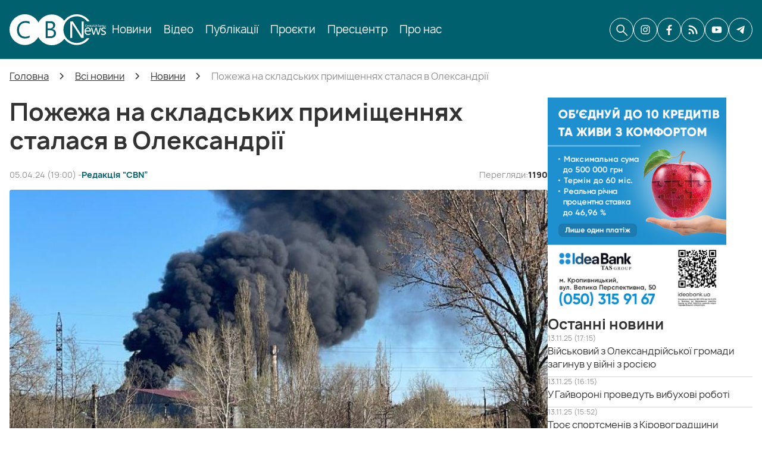

--- FILE ---
content_type: text/html; charset=UTF-8
request_url: https://cbn.com.ua/news/pozhezha-na-skladskih-primischennyah-stalasya-v-oleksandrii
body_size: 23870
content:
<!DOCTYPE html>
<html lang="uk" prefix="og: http://ogp.me/ns#">
<head>
        <base href="https://cbn.com.ua/">

            <script>
        ut_tracker = {
            start: function(name) {
                performance.mark(name + ':start');
            },
            end: function(name) {
                performance.mark(name + ':end');
                performance.measure(name, name + ':start', name + ':end');
                console.log(name + ' duration: ' + performance.getEntriesByName(name)[0].duration);
            }
        }
    </script>


<title>Пожежа на складських приміщеннях сталася в Олександрії</title>

<meta http-equiv="Content-Type" content="text/html; charset=UTF-8" />


    <meta name="description" content="В Олександрії сталася пожежа на складських приміщеннях." />

    <meta name="keywords" content="пожежа,олександрія,складські приміщення,приватнепідприємство,дснс,сергій кузьменко," />


            <meta name="robots" content="index,follow" />
    
<meta name="viewport" content="width=device-width, initial-scale=1.0, minimum-scale=1.0, maximum-scale=1.0, user-scalable=no">



    <meta property="og:url" content="https://cbn.com.ua/news/pozhezha-na-skladskih-primischennyah-stalasya-v-oleksandrii" />
    <meta property="og:type" content="article" />
    <meta property="og:title" content="Пожежа на складських приміщеннях сталася в Олександрії" />
            <meta property="og:image" content="https://cbn.com.ua/files/resized/blog/image_2024-04-05_19-02-36.1000x700.png" />
        <link rel="image_src" href="https://cbn.com.ua/files/resized/blog/image_2024-04-05_19-02-36.1000x700.png" />
        <meta property="og:description" content=" В Олександрії сталася пожежа на складських приміщеннях. " />
        <meta name="twitter:card" content="summary" />
    <meta name="twitter:title" content="Пожежа на складських приміщеннях сталася в Олександрії" />
    <meta name="twitter:description" content=" В Олександрії сталася пожежа на складських приміщеннях. " />
            <meta name="twitter:image" content="https://cbn.com.ua/files/resized/blog/image_2024-04-05_19-02-36.400x300.png" />
    



    <link rel="canonical" href="https://cbn.com.ua/news/pozhezha-na-skladskih-primischennyah-stalasya-v-oleksandrii" />

            <link rel="alternate" hreflang="x-default" href="https://cbn.com.ua/news/pozhezha-na-skladskih-primischennyah-stalasya-v-oleksandrii" />
    


                <link href="design/cbn/images/favicon.ico" type="image/x-icon" rel="shortcut icon">
    
        <script src="design/cbn/js/jquery-3.3.1.min.js?v=000034"></script>
    <script src="design/cbn/js/lazyload.min.js?v=000034"></script>
    <script src="design/cbn/js/readmore.min.js?v=000034"></script>
    <script src="design/cbn/js/swiper-bundle.min.js?v=000034"></script>
    <script src="design/cbn/js/mobile_menu.js?v=000034"></script>

        
    <link href="design/cbn/fonts/manrope/manrope-extralight.woff2" rel="preload" as="font" crossorigin="anonymous" type="font/woff2">
    <link href="design/cbn/fonts/manrope/manrope-light.woff2" rel="preload" as="font" crossorigin="anonymous" type="font/woff2">
    <link href="design/cbn/fonts/manrope/manrope-regular.woff2" rel="preload" as="font" crossorigin="anonymous" type="font/woff2">
    <link href="design/cbn/fonts/manrope/manrope-medium.woff2" rel="preload" as="font" crossorigin="anonymous" type="font/woff2">
    <link href="design/cbn/fonts/manrope/manrope-semibold.woff2" rel="preload" as="font" crossorigin="anonymous" type="font/woff2">
    <link href="design/cbn/fonts/manrope/manrope-bold.woff2" rel="preload" as="font" crossorigin="anonymous" type="font/woff2">
    <link href="design/cbn/fonts/manrope/manrope-extrabold.woff2" rel="preload" as="font" crossorigin="anonymous" type="font/woff2">

<style>
    @font-face {
        font-family: 'manrope';
        font-weight: 200;
        font-style: normal;
        font-display: swap;
        src: url('design/cbn/fonts/manrope/manrope-extralight.woff2') format('woff2'),
             url('design/cbn/fonts/manrope/manrope-extralight.woff') format('woff');
    }

        @font-face {
        font-family: 'manrope';
        font-weight: 300;
        font-style: normal;
        font-display: swap;
        src: url('design/cbn/fonts/manrope/manrope-light.woff2') format('woff2'),
             url('design/cbn/fonts/manrope/manrope-light.woff') format('woff');
    }

        @font-face {
        font-family: 'manrope';
        font-weight: 400;
        font-style: normal;
        font-display: swap;
        src: url('design/cbn/fonts/manrope/manrope-regular.woff2') format('woff2'),
             url('design/cbn/fonts/manrope/manrope-regular.woff') format('woff');
    }

        @font-face {
        font-family: 'manrope';
        font-weight: 500;
        font-style: normal;
        font-display: swap;
        src: url('design/cbn/fonts/manrope/manrope-medium.woff2') format('woff2'),
             url('design/cbn/fonts/manrope/manrope-medium.woff') format('woff');
    }

        @font-face {
        font-family: 'manrope';
        font-weight: 600;
        font-style: normal;
        font-display: swap;
        src: url('design/cbn/fonts/manrope/manrope-semibold.woff2') format('woff2'),
             url('design/cbn/fonts/manrope/manrope-semibold.woff') format('woff');
    }

        @font-face {
        font-family: 'manrope';
        font-weight: 700;
        font-style: normal;
        font-display: swap;
        src: url('design/cbn/fonts/manrope/manrope-bold.woff2') format('woff2'),
             url('design/cbn/fonts/manrope/manrope-bold.woff') format('woff');
    }

        @font-face {
        font-family: 'manrope';
        font-weight: 800;
        font-style: normal;
        font-display: swap;
        src: url('design/cbn/fonts/manrope/manrope-extrabold.woff2') format('woff2'),
             url('design/cbn/fonts/manrope/manrope-extrabold.woff') format('woff');
    }

    </style>
        <link href="design/cbn/css/font-awesome.min.css?v=000034" rel="stylesheet">
    <link href="design/cbn/css/main.css?v=000034" rel="stylesheet">
    <link href="design/cbn/css/grid.css?v=000034" rel="stylesheet">
    <link href="design/cbn/css/cbn.css?v=000034" rel="stylesheet">
        <link href="design/cbn/css/theme-settings.css?v=000034" rel="stylesheet">
    <link href="design/cbn/css/mobile_menu.css?v=000034" rel="stylesheet">
    <link href="design/cbn/css/cbn_search.css?v=000034" rel="stylesheet">
    <link href="design/cbn/css/media.css?v=000034" rel="stylesheet">

                        <!-- Google Tag Manager -->
<script>(function(w,d,s,l,i){w[l]=w[l]||[];w[l].push({'gtm.start':
new Date().getTime(),event:'gtm.js'});var f=d.getElementsByTagName(s)[0],
j=d.createElement(s),dl=l!='dataLayer'?'&l='+l:'';j.async=true;j.src=
'https://www.googletagmanager.com/gtm.js?id='+i+dl;f.parentNode.insertBefore(j,f);
})(window,document,'script','dataLayer','GTM-MKD5H3ZK');</script>
<!-- End Google Tag Manager -->
            </head>

<body>

            <!-- Google Tag Manager (noscript) -->
<noscript><iframe src="https://www.googletagmanager.com/ns.html?id=GTM-MKD5H3ZK"
height="0" width="0" style="display:none;visibility:hidden"></iframe></noscript>
<!-- End Google Tag Manager (noscript) -->
            <div id="fb-root"></div>
<script async defer crossorigin="anonymous" src="https://connect.facebook.net/uk_UA/sdk.js#xfbml=1&version=v22.0&appId=1365913294649456"></script>
    
<header class="header">
    <div class="container">
        <div class="header_content">
                        <div class="fn_menu_toggle">
                <span class="menu_mobile_icon"></span>
            </div>
                        <div class="header__logo logo">
                <a class="logo__link" href="">
                                            <img src="design/cbn/images/logo.svg" alt="Центральноукраїнське бюро новин (CBN)" />
                                    </a>
            </div>
                        <div class="header__menu d-flex flex-wrap mobile_menu">
                    
    
        <ul class="fn_menu_list menu_group__list menu_group__list--1 menu_group--header">
                        <li class="menu_group__item menu_group__item--1">
                            <a class="menu_group__link" href="all-news">
                    <span data-menu="1">Новини</span>
                </a>
                        
        
        </li>
                                <li class="menu_group__item menu_group__item--1">
                            <a class="menu_group__link" href="video">
                    <span data-menu="1">Відео</span>
                </a>
                        
        
        </li>
                                <li class="menu_group__item menu_group__item--1">
                            <a class="menu_group__link" href="articles">
                    <span data-menu="1">Публікації</span>
                </a>
                        
        
        </li>
                                <li class="menu_group__item menu_group__item--1">
                            <a class="menu_group__link" href="projects">
                    <span data-menu="1">Проєкти</span>
                </a>
                        
        
        </li>
                                <li class="menu_group__item menu_group__item--1">
                            <a class="menu_group__link" href="press-conference">
                    <span data-menu="1">Пресцентр</span>
                </a>
                        
        
        </li>
                                <li class="menu_group__item menu_group__item--1">
                            <a class="menu_group__link" href="about">
                    <span data-menu="1">Про нас</span>
                </a>
                        
        
        </li>
                    </ul>
        

                <div class="desktop_hidden mobile_social_links">
                                            <a class="social__link instagram header_informers__item" rel="nofollow noopener" aria-label="CBN в instagram" href="https://www.instagram.com/cbnews_krop" target="_blank" title="CBN в instagram">
                                                            <svg xmlns="http://www.w3.org/2000/svg" width="24" height="24" viewBox="0 0 24 24" fill="none"><path d="M12 3.80723C14.6506 3.80723 15.0121 3.80723 16.0964 3.80723C17.0602 3.80723 17.5422 4.04819 17.9036 4.16868C18.3855 4.40964 18.747 4.53012 19.1084 4.89157C19.4699 5.25301 19.7108 5.61446 19.8313 6.09639C19.9518 6.45783 20.0723 6.93976 20.1928 7.90362C20.1928 8.98795 20.1928 9.22892 20.1928 12C20.1928 14.7711 20.1928 15.0121 20.1928 16.0964C20.1928 17.0602 19.9518 17.5422 19.8313 17.9036C19.5904 18.3855 19.4699 18.747 19.1084 19.1084C18.747 19.4699 18.3855 19.7108 17.9036 19.8313C17.5422 19.9518 17.0602 20.0723 16.0964 20.1928C15.0121 20.1928 14.7711 20.1928 12 20.1928C9.22892 20.1928 8.98795 20.1928 7.90362 20.1928C6.93976 20.1928 6.45783 19.9518 6.09639 19.8313C5.61446 19.5904 5.25301 19.4699 4.89157 19.1084C4.53012 18.747 4.28916 18.3855 4.16868 17.9036C4.04819 17.5422 3.92771 17.0602 3.80723 16.0964C3.80723 15.0121 3.80723 14.7711 3.80723 12C3.80723 9.22892 3.80723 8.98795 3.80723 7.90362C3.80723 6.93976 4.04819 6.45783 4.16868 6.09639C4.40964 5.61446 4.53012 5.25301 4.89157 4.89157C5.25301 4.53012 5.61446 4.28916 6.09639 4.16868C6.45783 4.04819 6.93976 3.92771 7.90362 3.80723C8.98795 3.80723 9.3494 3.80723 12 3.80723ZM12 2C9.22892 2 8.98795 2 7.90362 2C6.81928 2 6.09639 2.24096 5.49398 2.48193C4.89157 2.72289 4.28916 3.08434 3.68675 3.68675C3.08434 4.28916 2.84337 4.77109 2.48193 5.49398C2.24096 6.09639 2.12048 6.81928 2 7.90362C2 8.98795 2 9.3494 2 12C2 14.7711 2 15.0121 2 16.0964C2 17.1807 2.24096 17.9036 2.48193 18.506C2.72289 19.1084 3.08434 19.7108 3.68675 20.3133C4.28916 20.9157 4.77109 21.1566 5.49398 21.5181C6.09639 21.759 6.81928 21.8795 7.90362 22C8.98795 22 9.3494 22 12 22C14.6506 22 15.0121 22 16.0964 22C17.1807 22 17.9036 21.759 18.506 21.5181C19.1084 21.2771 19.7108 20.9157 20.3133 20.3133C20.9157 19.7108 21.1566 19.2289 21.5181 18.506C21.759 17.9036 21.8795 17.1807 22 16.0964C22 15.0121 22 14.6506 22 12C22 9.3494 22 8.98795 22 7.90362C22 6.81928 21.759 6.09639 21.5181 5.49398C21.2771 4.89157 20.9157 4.28916 20.3133 3.68675C19.7108 3.08434 19.2289 2.84337 18.506 2.48193C17.9036 2.24096 17.1807 2.12048 16.0964 2C15.0121 2 14.7711 2 12 2Z" fill="#333333"/><path d="M12 6.81928C9.10843 6.81928 6.81928 9.10843 6.81928 12C6.81928 14.8916 9.10843 17.1807 12 17.1807C14.8916 17.1807 17.1807 14.8916 17.1807 12C17.1807 9.10843 14.8916 6.81928 12 6.81928ZM12 15.3735C10.1928 15.3735 8.62651 13.9277 8.62651 12C8.62651 10.1928 10.0723 8.62651 12 8.62651C13.8072 8.62651 15.3735 10.0723 15.3735 12C15.3735 13.8072 13.8072 15.3735 12 15.3735Z" fill="#333333"/><path d="M17.3012 7.90362C17.9666 7.90362 18.506 7.3642 18.506 6.6988C18.506 6.03339 17.9666 5.49398 17.3012 5.49398C16.6358 5.49398 16.0964 6.03339 16.0964 6.6988C16.0964 7.3642 16.6358 7.90362 17.3012 7.90362Z" fill="#333333"/></svg>                                                    </a>
                                            <a class="social__link facebook header_informers__item" rel="nofollow noopener" aria-label="CBN в facebook" href="https://www.facebook.com/cbn.krop" target="_blank" title="CBN в facebook">
                                                            <svg xmlns="http://www.w3.org/2000/svg" width="24" height="24" viewBox="0 0 24 24" fill="none"><path d="M13.6571 13.3648H17.3793L17.9637 9.56055H13.6563V7.48134C13.6563 5.90099 14.1696 4.49962 15.6389 4.49962H18V1.17974C17.5852 1.12338 16.7078 1 15.05 1C11.5882 1 9.55867 2.8393 9.55867 7.0297V9.56055H6V13.3648H9.55867V23.821C10.2634 23.9276 10.9773 24 11.7101 24C12.3724 24 13.0189 23.9391 13.6571 23.8522V13.3648Z" fill="#333333"/></svg>                                                    </a>
                                            <a class="social__link cbn header_informers__item" rel="nofollow noopener" aria-label="CBN в cbn" href="https://cbn.com.ua/ukr-net-feed-rss.xml" target="_blank" >
                                                            <svg xmlns="http://www.w3.org/2000/svg" width="24" height="24" viewBox="0 0 24 24" fill="none"><path d="M2.68749 17.9954C3.12743 17.5555 3.72404 17.3084 4.34612 17.3084C4.96831 17.3085 5.56492 17.5557 6.00476 17.9955C6.44469 18.4355 6.69185 19.0321 6.69185 19.6543C6.69185 20.2764 6.44469 20.873 6.00476 21.3129C5.56492 21.7528 4.96831 22 4.34612 22C3.72404 22 3.12743 21.7529 2.68749 21.3131C2.24726 20.8732 2 20.2765 2 19.6542C2 19.032 2.24726 18.4352 2.68749 17.9954ZM20.2978 21.9373L20.2977 21.9372C19.8412 21.9372 19.4035 21.7558 19.0807 21.433C18.758 21.1102 18.5767 20.6724 18.5768 20.2159C18.5812 18.2405 18.1868 16.2845 17.417 14.4652C16.2878 11.7876 14.393 9.50303 11.9706 7.89774C9.54818 6.29253 6.70588 5.43833 3.79979 5.44176C3.34299 5.44243 2.90478 5.26134 2.58149 4.93853C2.25827 4.61581 2.07671 4.17769 2.07671 3.72089C2.07671 3.26409 2.25828 2.82606 2.58149 2.50324C2.9048 2.18042 3.34299 1.99942 3.79979 2.00001C6.19247 1.99761 8.56196 2.46762 10.7725 3.38313C12.983 4.29865 14.9909 5.64154 16.6813 7.33506C18.3747 9.02519 19.7178 11.033 20.6332 13.2436C21.5486 15.4542 22.0187 17.8233 22.0162 20.2161C22.0173 20.6724 21.8368 21.1104 21.5143 21.4334C21.1919 21.7564 20.7543 21.9378 20.2979 21.9374L20.2978 21.9373ZM12.7095 21.9373L12.7094 21.9372C12.2529 21.9372 11.8151 21.7558 11.4924 21.433C11.1696 21.1102 10.9884 20.6724 10.9885 20.2159C10.9888 18.9539 10.6568 17.7141 10.0259 16.6214C9.39498 15.5284 8.48741 14.621 7.39435 13.9901C6.3014 13.3592 5.06164 13.0274 3.79962 13.0278C3.18472 13.0278 2.61655 12.6997 2.30905 12.1672C2.00164 11.6347 2.00164 10.9785 2.30905 10.4461C2.61655 9.91354 3.18472 9.58547 3.79962 9.58547C5.88929 9.58624 7.93247 10.2023 9.67406 11.3568C11.4158 12.5114 12.779 14.1533 13.5934 16.0776C14.1488 17.3864 14.4334 18.7941 14.4301 20.2158C14.4302 20.6723 14.249 21.1101 13.9262 21.433C13.6034 21.7558 13.1657 21.9371 12.7092 21.9371L12.7095 21.9373Z" fill="#333333"/></svg>                                                    </a>
                                            <a class="social__link youtube header_informers__item" rel="nofollow noopener" aria-label="CBN в youtube" href="https://www.youtube.com/channel/UCOK-G-z3QSORRPuJSPr2BaQ" target="_blank" title="CBN в youtube">
                                                            <svg xmlns="http://www.w3.org/2000/svg" width="24" height="24" viewBox="0 0 24 24" fill="none"><path fill-rule="evenodd" clip-rule="evenodd" d="M3.26249 19.0568C2.87023 18.9408 2.51232 18.7343 2.21896 18.4549C1.9256 18.1754 1.7054 17.8312 1.57695 17.4512C0.842921 15.4874 0.625431 7.28693 2.03911 5.66807C2.50961 5.14145 3.17389 4.81722 3.88777 4.76576C7.68024 4.36768 19.3975 4.42076 20.7432 4.89845C21.1217 5.01832 21.4675 5.22026 21.7547 5.48912C22.0419 5.75799 22.263 6.08681 22.4015 6.45096C23.2035 8.48117 23.2307 15.8589 22.2928 17.8095C22.044 18.3173 21.6275 18.7285 21.1102 18.9772C19.6965 19.6672 5.13833 19.6539 3.26249 19.0568ZM9.28422 15.2087L16.0808 11.7587L9.28422 8.28213V15.2087Z" fill="#333333"/></svg>                                                    </a>
                                            <a class="social__link telegram header_informers__item" rel="nofollow noopener" aria-label="CBN в telegram" href="https://t.me/cbnua" target="_blank" title="CBN в telegram">
                                                            <svg xmlns="http://www.w3.org/2000/svg" width="24" height="24" viewBox="0 0 24 24" fill="none"><path d="M21 3.63765L18.1528 20.2506C18.1528 20.2506 17.7544 21.4025 16.66 20.85L10.0906 15.0204L10.0603 15.0032C10.9476 14.081 17.8286 6.92047 18.1293 6.59589C18.5949 6.09321 18.3058 5.79395 17.7654 6.17367L7.60118 13.6443L3.67987 12.1172C3.67987 12.1172 3.06277 11.8633 3.0034 11.3108C2.94326 10.7574 3.70017 10.4583 3.70017 10.4583L19.6861 3.20006C19.6861 3.20006 21 2.53193 21 3.63765Z" fill="#333333"/></svg>                                                    </a>
                                    </div>
            </div>
            <div class="header_informers d-flex align-items-center">
                                <div class="fn_search_open header_informers__item d-flex align-items-center justify-content-center"><svg xmlns="http://www.w3.org/2000/svg" width="24" height="24" viewBox="0 0 24 24" fill="none"><path d="M10.2436 17.0171C8.34614 17.0171 6.73931 16.359 5.42309 15.0428C4.10685 13.7265 3.44873 12.1197 3.44873 10.2223C3.44873 8.32484 4.10685 6.718 5.42309 5.40176C6.73931 4.08554 8.34614 3.42743 10.2436 3.42743C12.141 3.42743 13.7478 4.08554 15.0641 5.40176C16.3803 6.718 17.0384 8.32484 17.0384 10.2223C17.0384 11.0157 16.9052 11.7735 16.6388 12.4958C16.3725 13.218 16.017 13.8462 15.5726 14.3804L21.9658 20.7735C22.1196 20.9274 22.1983 21.1208 22.2019 21.3537C22.2054 21.5866 22.1267 21.7835 21.9658 21.9445C21.8048 22.1054 21.6096 22.1859 21.3803 22.1859C21.151 22.1859 20.9558 22.1054 20.7949 21.9445L14.4017 15.5513C13.8461 16.01 13.2072 16.3689 12.485 16.6282C11.7628 16.8875 11.0156 17.0171 10.2436 17.0171ZM10.2436 15.3505C11.6752 15.3505 12.8878 14.8537 13.8814 13.8601C14.875 12.8665 15.3718 11.6539 15.3718 10.2223C15.3718 8.79063 14.875 7.57802 13.8814 6.58443C12.8878 5.59084 11.6752 5.09404 10.2436 5.09404C8.81193 5.09404 7.59932 5.59084 6.60573 6.58443C5.61216 7.57802 5.11537 8.79063 5.11537 10.2223C5.11537 11.6539 5.61216 12.8665 6.60573 13.8601C7.59932 14.8537 8.81193 15.3505 10.2436 15.3505Z" fill="#333333"/></svg></div>
                                    <a class="social__link instagram header_informers__item mobile_hidden" rel="nofollow noopener" aria-label="CBN в instagram" href="https://www.instagram.com/cbnews_krop" target="_blank" title="CBN в instagram">
                                                    <svg xmlns="http://www.w3.org/2000/svg" width="24" height="24" viewBox="0 0 24 24" fill="none"><path d="M12 3.80723C14.6506 3.80723 15.0121 3.80723 16.0964 3.80723C17.0602 3.80723 17.5422 4.04819 17.9036 4.16868C18.3855 4.40964 18.747 4.53012 19.1084 4.89157C19.4699 5.25301 19.7108 5.61446 19.8313 6.09639C19.9518 6.45783 20.0723 6.93976 20.1928 7.90362C20.1928 8.98795 20.1928 9.22892 20.1928 12C20.1928 14.7711 20.1928 15.0121 20.1928 16.0964C20.1928 17.0602 19.9518 17.5422 19.8313 17.9036C19.5904 18.3855 19.4699 18.747 19.1084 19.1084C18.747 19.4699 18.3855 19.7108 17.9036 19.8313C17.5422 19.9518 17.0602 20.0723 16.0964 20.1928C15.0121 20.1928 14.7711 20.1928 12 20.1928C9.22892 20.1928 8.98795 20.1928 7.90362 20.1928C6.93976 20.1928 6.45783 19.9518 6.09639 19.8313C5.61446 19.5904 5.25301 19.4699 4.89157 19.1084C4.53012 18.747 4.28916 18.3855 4.16868 17.9036C4.04819 17.5422 3.92771 17.0602 3.80723 16.0964C3.80723 15.0121 3.80723 14.7711 3.80723 12C3.80723 9.22892 3.80723 8.98795 3.80723 7.90362C3.80723 6.93976 4.04819 6.45783 4.16868 6.09639C4.40964 5.61446 4.53012 5.25301 4.89157 4.89157C5.25301 4.53012 5.61446 4.28916 6.09639 4.16868C6.45783 4.04819 6.93976 3.92771 7.90362 3.80723C8.98795 3.80723 9.3494 3.80723 12 3.80723ZM12 2C9.22892 2 8.98795 2 7.90362 2C6.81928 2 6.09639 2.24096 5.49398 2.48193C4.89157 2.72289 4.28916 3.08434 3.68675 3.68675C3.08434 4.28916 2.84337 4.77109 2.48193 5.49398C2.24096 6.09639 2.12048 6.81928 2 7.90362C2 8.98795 2 9.3494 2 12C2 14.7711 2 15.0121 2 16.0964C2 17.1807 2.24096 17.9036 2.48193 18.506C2.72289 19.1084 3.08434 19.7108 3.68675 20.3133C4.28916 20.9157 4.77109 21.1566 5.49398 21.5181C6.09639 21.759 6.81928 21.8795 7.90362 22C8.98795 22 9.3494 22 12 22C14.6506 22 15.0121 22 16.0964 22C17.1807 22 17.9036 21.759 18.506 21.5181C19.1084 21.2771 19.7108 20.9157 20.3133 20.3133C20.9157 19.7108 21.1566 19.2289 21.5181 18.506C21.759 17.9036 21.8795 17.1807 22 16.0964C22 15.0121 22 14.6506 22 12C22 9.3494 22 8.98795 22 7.90362C22 6.81928 21.759 6.09639 21.5181 5.49398C21.2771 4.89157 20.9157 4.28916 20.3133 3.68675C19.7108 3.08434 19.2289 2.84337 18.506 2.48193C17.9036 2.24096 17.1807 2.12048 16.0964 2C15.0121 2 14.7711 2 12 2Z" fill="#333333"/><path d="M12 6.81928C9.10843 6.81928 6.81928 9.10843 6.81928 12C6.81928 14.8916 9.10843 17.1807 12 17.1807C14.8916 17.1807 17.1807 14.8916 17.1807 12C17.1807 9.10843 14.8916 6.81928 12 6.81928ZM12 15.3735C10.1928 15.3735 8.62651 13.9277 8.62651 12C8.62651 10.1928 10.0723 8.62651 12 8.62651C13.8072 8.62651 15.3735 10.0723 15.3735 12C15.3735 13.8072 13.8072 15.3735 12 15.3735Z" fill="#333333"/><path d="M17.3012 7.90362C17.9666 7.90362 18.506 7.3642 18.506 6.6988C18.506 6.03339 17.9666 5.49398 17.3012 5.49398C16.6358 5.49398 16.0964 6.03339 16.0964 6.6988C16.0964 7.3642 16.6358 7.90362 17.3012 7.90362Z" fill="#333333"/></svg>                                            </a>
                                    <a class="social__link facebook header_informers__item mobile_hidden" rel="nofollow noopener" aria-label="CBN в facebook" href="https://www.facebook.com/cbn.krop" target="_blank" title="CBN в facebook">
                                                    <svg xmlns="http://www.w3.org/2000/svg" width="24" height="24" viewBox="0 0 24 24" fill="none"><path d="M13.6571 13.3648H17.3793L17.9637 9.56055H13.6563V7.48134C13.6563 5.90099 14.1696 4.49962 15.6389 4.49962H18V1.17974C17.5852 1.12338 16.7078 1 15.05 1C11.5882 1 9.55867 2.8393 9.55867 7.0297V9.56055H6V13.3648H9.55867V23.821C10.2634 23.9276 10.9773 24 11.7101 24C12.3724 24 13.0189 23.9391 13.6571 23.8522V13.3648Z" fill="#333333"/></svg>                                            </a>
                                    <a class="social__link cbn header_informers__item mobile_hidden" rel="nofollow noopener" aria-label="CBN в cbn" href="https://cbn.com.ua/ukr-net-feed-rss.xml" target="_blank" >
                                                    <svg xmlns="http://www.w3.org/2000/svg" width="24" height="24" viewBox="0 0 24 24" fill="none"><path d="M2.68749 17.9954C3.12743 17.5555 3.72404 17.3084 4.34612 17.3084C4.96831 17.3085 5.56492 17.5557 6.00476 17.9955C6.44469 18.4355 6.69185 19.0321 6.69185 19.6543C6.69185 20.2764 6.44469 20.873 6.00476 21.3129C5.56492 21.7528 4.96831 22 4.34612 22C3.72404 22 3.12743 21.7529 2.68749 21.3131C2.24726 20.8732 2 20.2765 2 19.6542C2 19.032 2.24726 18.4352 2.68749 17.9954ZM20.2978 21.9373L20.2977 21.9372C19.8412 21.9372 19.4035 21.7558 19.0807 21.433C18.758 21.1102 18.5767 20.6724 18.5768 20.2159C18.5812 18.2405 18.1868 16.2845 17.417 14.4652C16.2878 11.7876 14.393 9.50303 11.9706 7.89774C9.54818 6.29253 6.70588 5.43833 3.79979 5.44176C3.34299 5.44243 2.90478 5.26134 2.58149 4.93853C2.25827 4.61581 2.07671 4.17769 2.07671 3.72089C2.07671 3.26409 2.25828 2.82606 2.58149 2.50324C2.9048 2.18042 3.34299 1.99942 3.79979 2.00001C6.19247 1.99761 8.56196 2.46762 10.7725 3.38313C12.983 4.29865 14.9909 5.64154 16.6813 7.33506C18.3747 9.02519 19.7178 11.033 20.6332 13.2436C21.5486 15.4542 22.0187 17.8233 22.0162 20.2161C22.0173 20.6724 21.8368 21.1104 21.5143 21.4334C21.1919 21.7564 20.7543 21.9378 20.2979 21.9374L20.2978 21.9373ZM12.7095 21.9373L12.7094 21.9372C12.2529 21.9372 11.8151 21.7558 11.4924 21.433C11.1696 21.1102 10.9884 20.6724 10.9885 20.2159C10.9888 18.9539 10.6568 17.7141 10.0259 16.6214C9.39498 15.5284 8.48741 14.621 7.39435 13.9901C6.3014 13.3592 5.06164 13.0274 3.79962 13.0278C3.18472 13.0278 2.61655 12.6997 2.30905 12.1672C2.00164 11.6347 2.00164 10.9785 2.30905 10.4461C2.61655 9.91354 3.18472 9.58547 3.79962 9.58547C5.88929 9.58624 7.93247 10.2023 9.67406 11.3568C11.4158 12.5114 12.779 14.1533 13.5934 16.0776C14.1488 17.3864 14.4334 18.7941 14.4301 20.2158C14.4302 20.6723 14.249 21.1101 13.9262 21.433C13.6034 21.7558 13.1657 21.9371 12.7092 21.9371L12.7095 21.9373Z" fill="#333333"/></svg>                                            </a>
                                    <a class="social__link youtube header_informers__item mobile_hidden" rel="nofollow noopener" aria-label="CBN в youtube" href="https://www.youtube.com/channel/UCOK-G-z3QSORRPuJSPr2BaQ" target="_blank" title="CBN в youtube">
                                                    <svg xmlns="http://www.w3.org/2000/svg" width="24" height="24" viewBox="0 0 24 24" fill="none"><path fill-rule="evenodd" clip-rule="evenodd" d="M3.26249 19.0568C2.87023 18.9408 2.51232 18.7343 2.21896 18.4549C1.9256 18.1754 1.7054 17.8312 1.57695 17.4512C0.842921 15.4874 0.625431 7.28693 2.03911 5.66807C2.50961 5.14145 3.17389 4.81722 3.88777 4.76576C7.68024 4.36768 19.3975 4.42076 20.7432 4.89845C21.1217 5.01832 21.4675 5.22026 21.7547 5.48912C22.0419 5.75799 22.263 6.08681 22.4015 6.45096C23.2035 8.48117 23.2307 15.8589 22.2928 17.8095C22.044 18.3173 21.6275 18.7285 21.1102 18.9772C19.6965 19.6672 5.13833 19.6539 3.26249 19.0568ZM9.28422 15.2087L16.0808 11.7587L9.28422 8.28213V15.2087Z" fill="#333333"/></svg>                                            </a>
                                    <a class="social__link telegram header_informers__item mobile_hidden" rel="nofollow noopener" aria-label="CBN в telegram" href="https://t.me/cbnua" target="_blank" title="CBN в telegram">
                                                    <svg xmlns="http://www.w3.org/2000/svg" width="24" height="24" viewBox="0 0 24 24" fill="none"><path d="M21 3.63765L18.1528 20.2506C18.1528 20.2506 17.7544 21.4025 16.66 20.85L10.0906 15.0204L10.0603 15.0032C10.9476 14.081 17.8286 6.92047 18.1293 6.59589C18.5949 6.09321 18.3058 5.79395 17.7654 6.17367L7.60118 13.6443L3.67987 12.1172C3.67987 12.1172 3.06277 11.8633 3.0034 11.3108C2.94326 10.7574 3.70017 10.4583 3.70017 10.4583L19.6861 3.20006C19.6861 3.20006 21 2.53193 21 3.63765Z" fill="#333333"/></svg>                                            </a>
                            </div>
        </div>
    </div>
</header>

<div class="main">
                <div class="container">
            <ol itemscope itemtype="https://schema.org/BreadcrumbList" class="breadcrumbs d-flex flex-wrap align-items-center">

        <li itemprop="itemListElement" itemscope="" itemtype="https://schema.org/ListItem" class="d-inline-flex align-items-center breadcrumbs__item">
        <a itemprop="item" href="https://cbn.com.ua">
            <span itemprop="name" data-language="breadcrumb_home">Головна</span>
        </a>
        <meta itemprop="position" content="1" />
    </li>

                                                                                        <li itemprop="itemListElement" itemscope itemtype="https://schema.org/ListItem" class="d-inline-flex align-items-center breadcrumbs__item">
                            <a itemprop="item" href="all-news">
                                <span itemprop="name" data-blog_category="22">Всі новини</span>
                            </a>
                            <meta itemprop="position" content="2" />
                        </li>
                                                                                                            <li itemprop="itemListElement" itemscope itemtype="https://schema.org/ListItem" class="d-inline-flex align-items-center breadcrumbs__item">
                            <a itemprop="item" href="news">
                                <span itemprop="name" data-blog_category="1">Новини</span>
                            </a>
                            <meta itemprop="position" content="3" />
                        </li>
                                                                                        <li itemprop="itemListElement" itemscope itemtype="https://schema.org/ListItem" class="d-inline-flex align-items-center breadcrumbs__item">
                    <span itemprop="name" data-post="200322">Пожежа на складських приміщеннях сталася в Олександрії</span>
                    <meta itemprop="position" content="4" />
                </li>
                        </ol>
            <div class="fn_ajax_content">
                    

<div class="d-lg-flex align-items-lg-start justify-content-lg-between post__page_wrapper">
        <div class="post_container post_container--left">
                <h1 class="post__heading">
            <span data-post="200322">Пожежа на складських приміщеннях сталася в Олександрії</span>
        </h1>
        <div class="post_container__wrapper">
            <div class="post_top_info">
                <div class="post_top_info_left">
                    <div class="post_information__item" title="Дата публікації статті"
                         data-language="blog_date_public">
                        <span>05.04.24 (19:00) - </span>
                    </div>
                                            <div class="post_author__name">
                            <span data-language="post_author">Редакція “CBN”</span>
                        </div>
                                    </div>
                <div class="post_top_info_right">
                    <span class="views_icon"><svg xmlns="http://www.w3.org/2000/svg" width="24" height="24" viewBox="0 0 24 24" fill="none"><path d="M12.0021 15.5769C13.1352 15.5769 14.0976 15.1803 14.8892 14.3871C15.6809 13.5939 16.0767 12.6308 16.0767 11.4977C16.0767 10.3646 15.6802 9.40224 14.887 8.61058C14.0938 7.81891 13.1307 7.42308 11.9976 7.42308C10.8645 7.42308 9.9021 7.81966 9.11044 8.61282C8.31877 9.40601 7.92294 10.3692 7.92294 11.5023C7.92294 12.6353 8.31952 13.5977 9.11269 14.3894C9.90587 15.181 10.869 15.5769 12.0021 15.5769ZM11.9998 14.2C11.2498 14.2 10.6123 13.9375 10.0873 13.4125C9.56234 12.8875 9.29984 12.25 9.29984 11.5C9.29984 10.75 9.56234 10.1125 10.0873 9.58748C10.6123 9.06248 11.2498 8.79998 11.9998 8.79998C12.7498 8.79998 13.3873 9.06248 13.9123 9.58748C14.4373 10.1125 14.6998 10.75 14.6998 11.5C14.6998 12.25 14.4373 12.8875 13.9123 13.4125C13.3873 13.9375 12.7498 14.2 11.9998 14.2ZM11.9998 18.5C9.89472 18.5 7.96941 17.9384 6.22391 16.8153C4.47839 15.6923 3.08513 14.2147 2.04411 12.3827C1.96078 12.2391 1.89988 12.0944 1.86141 11.9485C1.82294 11.8027 1.80371 11.653 1.80371 11.4995C1.80371 11.346 1.82294 11.1965 1.86141 11.051C1.89988 10.9054 1.96078 10.7609 2.04411 10.6173C3.08513 8.78525 4.47839 7.30769 6.22391 6.18463C7.96941 5.06154 9.89472 4.5 11.9998 4.5C14.105 4.5 16.0303 5.06154 17.7758 6.18463C19.5213 7.30769 20.9145 8.78525 21.9556 10.6173C22.0389 10.7609 22.0998 10.9056 22.1383 11.0514C22.1767 11.1973 22.196 11.347 22.196 11.5005C22.196 11.654 22.1767 11.8035 22.1383 11.949C22.0998 12.0945 22.0389 12.2391 21.9556 12.3827C20.9145 14.2147 19.5213 15.6923 17.7758 16.8153C16.0303 17.9384 14.105 18.5 11.9998 18.5ZM11.9998 17C13.8832 17 15.6123 16.5041 17.1873 15.5125C18.7623 14.5208 19.9665 13.1833 20.7998 11.5C19.9665 9.81664 18.7623 8.47914 17.1873 7.48748C15.6123 6.49581 13.8832 5.99998 11.9998 5.99998C10.1165 5.99998 8.38734 6.49581 6.81234 7.48748C5.23734 8.47914 4.03317 9.81664 3.19984 11.5C4.03317 13.1833 5.23734 14.5208 6.81234 15.5125C8.38734 16.5041 10.1165 17 11.9998 17Z" fill="#333333"/></svg></span>
                    <span class="post_views_text" data-language="number_views">Перегляди:</span>
                    <span><strong>1190</strong></span>
                </div>
            </div>
                                                                <div class="post_container__wallpaper lazy-bg">
                    <img class="post_container_image lazy" data-src="https://cbn.com.ua/files/resized/blog/image_2024-04-05_19-02-36.1000x700.png">
                </div> 
                        <span class="post_photo_source"></span>
            <div class="post_container__boxed">
                <div class="post_container__body">
                                        <div class="block__description block__description--style">
                        <p>В Олександрії сталася пожежа на складських приміщеннях.</p> <p>Про це повідомив міський голова Олександрії Сергій Кузьменко у <a href="https://t.me/s_kuzmenko_official/5185">Telegram</a>.</p><div class="bg_grey">Ви є у Telegram? Підпишіться на наш телеграм-канал, там ми часто повідомляємо те, про що на сайті не пишемо: <a href="https://t.me/cbnua"><strong>https://t.me/cbnua</strong></a></div></p> <blockquote> <p>&laquo;Горять складські приміщення одного з приватних підприємств. На місці працюють рятувальники та поліція&raquo;, - йдеться у дописі Сергія Кузьменка.</p> </blockquote> <p>Як написав міський голова, подія не повʼязана з повітряною тривогою, яка тривала на той момент.</p>
                    </div>
                </div>
                                                
                <div class="section_advertising">
                    <div class="container">
                                                                            <div class="advertising_wrapper">
                                <a class="banner_group__link banner_19" aria-label="ССО РЕКРУТИНГ" href="https://sofua.army/?utm_source=cbn&amp;utm_medium=banner&amp;utm_campaign=1" target="_blank"></a>
                                    <picture>
                        <source type="image/jpg" srcset="https://cbn.com.ua/files/resized/slides/sso728x90.300x100.jpg" media="(max-width: 767px)">
                        <source type="image/jpg" srcset="https://cbn.com.ua/files/resized/slides/sso728x90.728x90.jpg">
                        <img src="https://cbn.com.ua/files/resized/slides/sso728x90.728x90.jpg" data-src-retina="https://cbn.com.ua/files/resized/slides/sso728x90.728x90.center.center.jpg" alt="ССО РЕКРУТИНГ" title="ССО РЕКРУТИНГ"/>
                    </picture>
                                </a>
                            </div>
              

                                            </div>
                </div>

                <div class="post_container__footer">
                                                                <div class="post_tags">
                            <span class="post_tags_title" data-language="post_tags">Теги:</span>
                                                            <a class="post_tag" href="/all-news/tags-dsns">ДСНС</a>
                                                    </div>
                                        <div class="post_share">
                                                <div class="post_share_boxed">
                            <div class="share">
                                <div class="share__text post_share__text">
                                    <span data-language="post_share">Поділитись новиною:</span>
                                </div>
                                <div class="fn_share jssocials share__icons"></div>
                            </div>
                        </div>
                    </div>
                </div>
            </div>
        </div>

        <div class="share__text post_share__text">
            <span data-language="post_comments">Коментарі</span>
        </div>
        <div class="fb_comments_wrapper">
            <div class="fb-comments"
                 data-href="https://cbn.com.ua/news/pozhezha-na-skladskih-primischennyah-stalasya-v-oleksandrii"
                 data-width=""
                 data-numposts="5"
                 data-lazy="true"
            >
            </div>
        </div>
    </div>
        <div class="sidebar sidebar--right position_sticky d-lg-flex flex-lg-column">
        


<div class="sidebar__boxed">
    
                    
        <div class="section_advertising">
                                                    <div class="advertising_wrapper">
                                <a class="banner_group__link banner_23 fn_advert" aria-label="" href="https://ideabank.ua/uk/product/credits-branch-refinance"></a>
                                    <picture>
                        <source type="image/jpg" srcset="https://cbn.com.ua/files/resized/slides/banner_ideabank_250h300_2.350x520.center.center.png" media="(max-width: 767px)">
                        <source type="image/jpg" srcset="https://cbn.com.ua/files/resized/slides/banner_ideabank_250h300_2.350x520.center.center.png">
                        <img src="https://cbn.com.ua/files/resized/slides/banner_ideabank_250h300_2.350x520.center.center.png" data-src-retina="https://cbn.com.ua/files/resized/slides/banner_ideabank_250h300_2.350x520.center.center.png" alt="" title=""/>
                    </picture>
                                </a>
                            </div>
              

                    </div>
        <div class="fn_switch sidebar_heading d-flex align-items-center justify-content-between">
            <span data-language="section_latest_news_title">Останні новини</span>
        </div>
        <div class="latest_news_items">
                                        <div class="latest_news_item ">
                    <div class="latest_news_item_top">
                        <span>13.11.25 (17:15)</span>
                        <div class="latest_news_icons">
                                                                                                            </div>
                    </div>
                    <a class="latest_news_item_link" aria-label="Військовий з Олександрійської громади загинув у війні з росією"
                    href="news/vijskovij-z-oleksandrijskoi-gromadi-zaginuv-u-vijni-z-rosieyu">
                        <span>Військовий з Олександрійської громади загинув у війні з росією</span>
                    </a>
                </div>
                            <div class="latest_news_item ">
                    <div class="latest_news_item_top">
                        <span>13.11.25 (16:15)</span>
                        <div class="latest_news_icons">
                                                                                                            </div>
                    </div>
                    <a class="latest_news_item_link" aria-label="У Гайвороні проведуть вибухові роботі "
                    href="news/u-gajvoroni-provedut-vibuhovi-roboti">
                        <span>У Гайвороні проведуть вибухові роботі </span>
                    </a>
                </div>
                            <div class="latest_news_item ">
                    <div class="latest_news_item_top">
                        <span>13.11.25 (15:52)</span>
                        <div class="latest_news_icons">
                                                                                                            </div>
                    </div>
                    <a class="latest_news_item_link" aria-label="Троє спортсменів з Кіровоградщини представлятимуть Україну на  Дефлімпійських іграх"
                    href="news/troe-sportsmeniv-z-kirovogradschini-predstavlyatimut-ukrainu-na-deflimpijskih-igrah">
                        <span>Троє спортсменів з Кіровоградщини представлятимуть Україну на  Дефлімпійських іграх</span>
                    </a>
                </div>
                            <div class="latest_news_item ">
                    <div class="latest_news_item_top">
                        <span>13.11.25 (15:32)</span>
                        <div class="latest_news_icons">
                                                                                                            </div>
                    </div>
                    <a class="latest_news_item_link" aria-label="«Баба Єлька» створить видання за матеріалами експедицій Кіровоградщиною"
                    href="news/baba-elka-uklade-vidannya-za-materialami-ekspeditsij-kirovogradschinoyu">
                        <span>«Баба Єлька» створить видання за матеріалами експедицій Кіровоградщиною</span>
                    </a>
                </div>
                            <div class="latest_news_item ">
                    <div class="latest_news_item_top">
                        <span>13.11.25 (14:38)</span>
                        <div class="latest_news_icons">
                                                                                                            </div>
                    </div>
                    <a class="latest_news_item_link" aria-label="Понад сто будинків Кропивницького досі не мають опалення"
                    href="news/ponad-sto-budinkiv-kropivnitskogo-dosi-ne-mayut-opalennya">
                        <span>Понад сто будинків Кропивницького досі не мають опалення</span>
                    </a>
                </div>
                            <div class="latest_news_item ">
                    <div class="latest_news_item_top">
                        <span>13.11.25 (14:00)</span>
                        <div class="latest_news_icons">
                                                                                                                    <span class="item_video_icon">
                                    <svg xmlns="http://www.w3.org/2000/svg" width="16" height="16" viewBox="0 0 16 16" fill="none"><path d="M8.00016 11.6667C8.8335 11.6667 9.54183 11.375 10.1252 10.7917C10.7085 10.2083 11.0002 9.5 11.0002 8.66667C11.0002 7.83333 10.7085 7.125 10.1252 6.54167C9.54183 5.95833 8.8335 5.66667 8.00016 5.66667C7.16683 5.66667 6.4585 5.95833 5.87516 6.54167C5.29183 7.125 5.00016 7.83333 5.00016 8.66667C5.00016 9.5 5.29183 10.2083 5.87516 10.7917C6.4585 11.375 7.16683 11.6667 8.00016 11.6667ZM8.00016 10.3333C7.5335 10.3333 7.13905 10.1722 6.81683 9.85C6.49461 9.52778 6.3335 9.13333 6.3335 8.66667C6.3335 8.2 6.49461 7.80556 6.81683 7.48333C7.13905 7.16111 7.5335 7 8.00016 7C8.46683 7 8.86127 7.16111 9.1835 7.48333C9.50572 7.80556 9.66683 8.2 9.66683 8.66667C9.66683 9.13333 9.50572 9.52778 9.1835 9.85C8.86127 10.1722 8.46683 10.3333 8.00016 10.3333ZM2.66683 14C2.30016 14 1.98627 13.8694 1.72516 13.6083C1.46405 13.3472 1.3335 13.0333 1.3335 12.6667V4.66667C1.3335 4.3 1.46405 3.98611 1.72516 3.725C1.98627 3.46389 2.30016 3.33333 2.66683 3.33333H4.76683L6.00016 2H10.0002L11.2335 3.33333H13.3335C13.7002 3.33333 14.0141 3.46389 14.2752 3.725C14.5363 3.98611 14.6668 4.3 14.6668 4.66667V12.6667C14.6668 13.0333 14.5363 13.3472 14.2752 13.6083C14.0141 13.8694 13.7002 14 13.3335 14H2.66683Z" fill="white"/></svg>                                </span>
                                                    </div>
                    </div>
                    <a class="latest_news_item_link" aria-label="З двома загиблими солдатами попрощалися в Кропивницькому (фото)"
                    href="news/z-dvoma-zagiblimi-soldatami-poproschalisya-v-kropivnitskomu-foto">
                        <span>З двома загиблими солдатами попрощалися в Кропивницькому (фото)</span>
                    </a>
                </div>
                            <div class="latest_news_item ">
                    <div class="latest_news_item_top">
                        <span>13.11.25 (13:40)</span>
                        <div class="latest_news_icons">
                                                                                                            </div>
                    </div>
                    <a class="latest_news_item_link" aria-label="Світловодськ тимчасово залишиться без світла через ремонтні роботи"
                    href="news/svitlovodsk-timchasovo-zalishitsya-bez-svitla-cherez-remontni-roboti">
                        <span>Світловодськ тимчасово залишиться без світла через ремонтні роботи</span>
                    </a>
                </div>
                            <div class="latest_news_item ">
                    <div class="latest_news_item_top">
                        <span>13.11.25 (13:33)</span>
                        <div class="latest_news_icons">
                                                                                                            </div>
                    </div>
                    <a class="latest_news_item_link" aria-label="15 шкіл Кропивницького на дистанційці через холод у класах"
                    href="news/15-shkil-kropivnitskogo-na-distantsijtsi-cherez-holod-u-klasah">
                        <span>15 шкіл Кропивницького на дистанційці через холод у класах</span>
                    </a>
                </div>
                            <div class="latest_news_item ">
                    <div class="latest_news_item_top">
                        <span>13.11.25 (13:02)</span>
                        <div class="latest_news_icons">
                                                                                                            </div>
                    </div>
                    <a class="latest_news_item_link" aria-label="На зупинці громадського транспорту у Кропивницькому помер чоловік"
                    href="news/na-zupintsi-gromadskogo-transportu-u-kropivnitskomu-pomer-cholovik">
                        <span>На зупинці громадського транспорту у Кропивницькому помер чоловік</span>
                    </a>
                </div>
                            <div class="latest_news_item ">
                    <div class="latest_news_item_top">
                        <span>13.11.25 (12:44)</span>
                        <div class="latest_news_icons">
                                                                                                                    <span class="item_video_icon">
                                    <svg xmlns="http://www.w3.org/2000/svg" width="16" height="16" viewBox="0 0 16 16" fill="none"><path d="M8.00016 11.6667C8.8335 11.6667 9.54183 11.375 10.1252 10.7917C10.7085 10.2083 11.0002 9.5 11.0002 8.66667C11.0002 7.83333 10.7085 7.125 10.1252 6.54167C9.54183 5.95833 8.8335 5.66667 8.00016 5.66667C7.16683 5.66667 6.4585 5.95833 5.87516 6.54167C5.29183 7.125 5.00016 7.83333 5.00016 8.66667C5.00016 9.5 5.29183 10.2083 5.87516 10.7917C6.4585 11.375 7.16683 11.6667 8.00016 11.6667ZM8.00016 10.3333C7.5335 10.3333 7.13905 10.1722 6.81683 9.85C6.49461 9.52778 6.3335 9.13333 6.3335 8.66667C6.3335 8.2 6.49461 7.80556 6.81683 7.48333C7.13905 7.16111 7.5335 7 8.00016 7C8.46683 7 8.86127 7.16111 9.1835 7.48333C9.50572 7.80556 9.66683 8.2 9.66683 8.66667C9.66683 9.13333 9.50572 9.52778 9.1835 9.85C8.86127 10.1722 8.46683 10.3333 8.00016 10.3333ZM2.66683 14C2.30016 14 1.98627 13.8694 1.72516 13.6083C1.46405 13.3472 1.3335 13.0333 1.3335 12.6667V4.66667C1.3335 4.3 1.46405 3.98611 1.72516 3.725C1.98627 3.46389 2.30016 3.33333 2.66683 3.33333H4.76683L6.00016 2H10.0002L11.2335 3.33333H13.3335C13.7002 3.33333 14.0141 3.46389 14.2752 3.725C14.5363 3.98611 14.6668 4.3 14.6668 4.66667V12.6667C14.6668 13.0333 14.5363 13.3472 14.2752 13.6083C14.0141 13.8694 13.7002 14 13.3335 14H2.66683Z" fill="white"/></svg>                                </span>
                                                    </div>
                    </div>
                    <a class="latest_news_item_link" aria-label="У Петрівській громаді відкрили четверту поліцейську станцію (фото)"
                    href="news/u-petrivskij-gromadi-vidkrili-chetvertu-politsejsku-stantsiyu-foto">
                        <span>У Петрівській громаді відкрили четверту поліцейську станцію (фото)</span>
                    </a>
                </div>
                        <a class="more_link" href="all-news">
                <span data-language="main_all_news">Всі новини </span>
            </a>
        </div>
                
        <div class="section_advertising">
                                                    <div class="advertising_wrapper">
                                    <picture>
                        <source type="image/jpg" srcset="https://cbn.com.ua/files/resized/slides/group-1172-2_1.350x520.center.center.png" media="(max-width: 767px)">
                        <source type="image/jpg" srcset="https://cbn.com.ua/files/resized/slides/group-1172-2_1.350x520.center.center.png">
                        <img src="https://cbn.com.ua/files/resized/slides/group-1172-2_1.350x520.center.center.png" data-src-retina="https://cbn.com.ua/files/resized/slides/group-1172-2_1.350x520.center.center.png" alt="" title=""/>
                    </picture>
                            </div>
              

                    </div>
    
</div>    </div>
</div>


<script type="application/ld+json">
{
   "@context": "https://schema.org",
   "@type": "NewsArticle",
   "url": "https://cbn.com.ua/news/pozhezha-na-skladskih-primischennyah-stalasya-v-oleksandrii",
    "author": {
        "@type": "Person",
        "name": "Не вказано",
        "url": "authors/"
    },
   "publisher": {
    "@type": "Organization",
    "name": "Центральноукраїнське бюро новин (CBN)",
    "logo": {
        "@type": "ImageObject",
        "url": "/design/cbn/images/logo.svg",
        "width": 230,
        "height": 40
    }
    },
   "headline": "Пожежа на складських приміщеннях сталася в Олександрії",
   "mainEntityOfPage": "https://cbn.com.ua/news/pozhezha-na-skladskih-primischennyah-stalasya-v-oleksandrii",
   "articleBody": "&lt;p&gt;В Олександрії сталася пожежа на складських приміщеннях.&lt;/p&gt; &lt;p&gt;Про це повідомив міський голова Олександрії Сергій Кузьменко у &lt;a href=&quot;https://t.me/s_kuzmenko_official/5185&quot;&gt;Telegram&lt;/a&gt;.&lt;/p&gt;&lt;div class=&quot;bg_grey&quot;&gt;Ви є у Telegram? Підпишіться на наш телеграм-канал, там ми часто повідомляємо те, про що на сайті не пишемо: &lt;a href=&quot;https://t.me/cbnua&quot;&gt;&lt;strong&gt;https://t.me/cbnua&lt;/strong&gt;&lt;/a&gt;&lt;/div&gt;&lt;/p&gt; &lt;blockquote&gt; &lt;p&gt;&amp;laquo;Горять складські приміщення одного з приватних підприємств. На місці працюють рятувальники та поліція&amp;raquo;, - йдеться у дописі Сергія Кузьменка.&lt;/p&gt; &lt;/blockquote&gt; &lt;p&gt;Як написав міський голова, подія не повʼязана з повітряною тривогою, яка тривала на той момент.&lt;/p&gt;",
   "image":"https://cbn.com.ua/files/resized/blog/image_2024-04-05_19-02-36.1000x700.png",
   "datePublished":"2024-04-05 19:00:16 EEST"
}

</script>

            </div>
        </div>
    </div>

<div class="fn_to_top to_top"></div>

<div class="search_mobile" style="display: none;">
    <div class="fn_search_close search_close pointer">
        <svg xmlns="http://www.w3.org/2000/svg" width="24" height="24" viewBox="0 0 320 512"><path fill="currentColor" d="M315.3 411.3c-6.253 6.253-16.37 6.253-22.63 0L160 278.6l-132.7 132.7c-6.253 6.253-16.37 6.253-22.63 0c-6.253-6.253-6.253-16.37 0-22.63L137.4 256L4.69 123.3c-6.253-6.253-6.253-16.37 0-22.63c6.253-6.253 16.37-6.253 22.63 0L160 233.4l132.7-132.7c6.253-6.253 16.37-6.253 22.63 0c6.253 6.253 6.253 16.37 0 22.63L182.6 256l132.7 132.7C321.6 394.9 321.6 405.1 315.3 411.3z"></path></svg>    </div>
    <div class="search_container">
        <div class="search_text" data-language="search_text">Натисніть кнопку  <span class="search_esc">Esc</span> для виходу з пошуку</div>
        <form id="fn_search" class="search_form" action="all-news">
            <input class="fn_search search_input" type="text" name="keyword" value="" aria-label="search" data-language="index_search" placeholder="Що Ви шукаєте?"/>
            <button class="search_button" aria-label="search" type="submit"><svg xmlns="http://www.w3.org/2000/svg" width="24" height="24" viewBox="0 0 24 24" fill="none"><path d="M10.2436 17.0171C8.34614 17.0171 6.73931 16.359 5.42309 15.0428C4.10685 13.7265 3.44873 12.1197 3.44873 10.2223C3.44873 8.32484 4.10685 6.718 5.42309 5.40176C6.73931 4.08554 8.34614 3.42743 10.2436 3.42743C12.141 3.42743 13.7478 4.08554 15.0641 5.40176C16.3803 6.718 17.0384 8.32484 17.0384 10.2223C17.0384 11.0157 16.9052 11.7735 16.6388 12.4958C16.3725 13.218 16.017 13.8462 15.5726 14.3804L21.9658 20.7735C22.1196 20.9274 22.1983 21.1208 22.2019 21.3537C22.2054 21.5866 22.1267 21.7835 21.9658 21.9445C21.8048 22.1054 21.6096 22.1859 21.3803 22.1859C21.151 22.1859 20.9558 22.1054 20.7949 21.9445L14.4017 15.5513C13.8461 16.01 13.2072 16.3689 12.485 16.6282C11.7628 16.8875 11.0156 17.0171 10.2436 17.0171ZM10.2436 15.3505C11.6752 15.3505 12.8878 14.8537 13.8814 13.8601C14.875 12.8665 15.3718 11.6539 15.3718 10.2223C15.3718 8.79063 14.875 7.57802 13.8814 6.58443C12.8878 5.59084 11.6752 5.09404 10.2436 5.09404C8.81193 5.09404 7.59932 5.59084 6.60573 6.58443C5.61216 7.57802 5.11537 8.79063 5.11537 10.2223C5.11537 11.6539 5.61216 12.8665 6.60573 13.8601C7.59932 14.8537 8.81193 15.3505 10.2436 15.3505Z" fill="#333333"/></svg></button>
        </form>
    </div>
</div>

<footer class="footer">
    <div class="container">
        <div class="f_row flex-column flex-md-row justify-content-md-between align-items-start footer__contact_wrapper">
                            <div class="footer__content footer__content-left">
                    <div class="footer_logo">
                        <svg xmlns="http://www.w3.org/2000/svg" width="266" height="86" viewBox="0 0 266 86" fill="none"><g clip-path="url(#clip0_51_1139)"><path d="M212.886 29.5663C212.525 29.4034 212.133 29.3225 211.737 29.3296C210.4 29.3296 209.512 30.1836 209.512 31.6806C209.512 33.0761 210.315 33.9727 211.702 33.9727C212.115 33.9786 212.524 33.8979 212.903 33.7359L213.055 34.3194C212.578 34.5148 212.065 34.6071 211.55 34.5901C209.943 34.5901 208.734 33.5751 208.734 31.706C208.711 31.3083 208.772 30.9104 208.914 30.538C209.055 30.1656 209.273 29.8272 209.554 29.5448C209.835 29.2623 210.172 29.0422 210.544 28.8987C210.915 28.7552 211.313 28.6916 211.711 28.7119C212.175 28.6926 212.638 28.7793 213.064 28.9657L212.886 29.5663ZM216.726 32.594H213.851C213.834 32.7832 213.859 32.9738 213.924 33.1525C213.988 33.3312 214.091 33.4937 214.224 33.6289C214.358 33.764 214.519 33.8685 214.697 33.9352C214.875 34.0018 215.065 34.029 215.255 34.0149C215.643 34.0271 216.03 33.9549 216.388 33.8034L216.515 34.3364C216.084 34.5158 215.62 34.6023 215.153 34.5901C213.893 34.5901 213.14 33.7613 213.14 32.5264C213.14 31.2917 213.867 30.319 215.06 30.319C216.396 30.319 216.752 31.4948 216.752 32.2473C216.75 32.3633 216.742 32.4791 216.726 32.594ZM215.001 30.8516C214.248 30.8516 213.918 31.5453 213.859 32.0611H216.033C216.041 31.5875 215.838 30.8516 215.001 30.8516ZM219.991 34.5052V32.146C219.991 31.4862 219.746 30.9363 219.044 30.9363C218.759 30.9474 218.49 31.0695 218.294 31.2766C218.098 31.4836 217.99 31.7592 217.995 32.0443V34.5052H217.251V31.5201C217.251 31.0969 217.242 30.7502 217.217 30.412H217.876L217.919 31.0885H217.935C218.07 30.8492 218.266 30.651 218.505 30.5154C218.743 30.3798 219.014 30.3119 219.289 30.319C219.855 30.319 220.735 30.6573 220.735 32.0611V34.5052H219.991ZM222.385 30.9786V33.186C222.385 33.6935 222.528 33.9813 222.943 33.9813C223.088 33.9834 223.233 33.9662 223.374 33.9301L223.408 34.4884C223.196 34.5627 222.972 34.5971 222.748 34.5901C222.6 34.599 222.451 34.5756 222.312 34.5216C222.174 34.4676 222.048 34.3842 221.945 34.2772C221.719 33.9707 221.616 33.5902 221.657 33.2114V30.9786H221.023V30.412H221.657V29.4311L222.385 29.2365V30.412H223.45V30.9786H222.385ZM225.632 31.021C225.378 31.0314 225.136 31.1342 224.952 31.3102C224.769 31.4861 224.655 31.723 224.634 31.9765C224.613 32.091 224.602 32.207 224.6 32.3234V34.5052H223.865V31.689C223.865 31.2072 223.856 30.7926 223.831 30.412H224.482L224.508 31.2156H224.541C224.611 30.9655 224.758 30.744 224.962 30.583C225.166 30.4219 225.415 30.3295 225.675 30.319C225.746 30.3181 225.817 30.3266 225.886 30.3444V31.0464C225.802 31.0283 225.717 31.0198 225.632 31.021ZM228.432 34.5052L228.373 33.9897H228.347C228.202 34.1833 228.012 34.3394 227.795 34.4453C227.577 34.5512 227.337 34.6037 227.095 34.5985C226.934 34.6103 226.773 34.5886 226.62 34.5346C226.468 34.4807 226.329 34.3958 226.211 34.2853C226.094 34.1748 226 34.0411 225.937 33.8926C225.874 33.7442 225.842 33.5842 225.844 33.4228C225.844 32.4335 226.724 31.892 228.305 31.9006V31.8161C228.321 31.6893 228.309 31.5604 228.268 31.4391C228.227 31.3178 228.16 31.2074 228.07 31.1162C227.98 31.0249 227.871 30.9553 227.751 30.9124C227.63 30.8696 227.501 30.8547 227.374 30.8689C226.998 30.8701 226.629 30.9754 226.309 31.1733L226.14 30.6827C226.545 30.4386 227.011 30.3126 227.484 30.319C228.736 30.319 229.04 31.1733 229.04 31.9935V33.5243C229.035 33.8526 229.058 34.1808 229.109 34.5052H228.432ZM228.322 32.4165C227.51 32.3993 226.588 32.5432 226.588 33.3385C226.58 33.433 226.593 33.5281 226.625 33.6172C226.658 33.7063 226.709 33.7873 226.776 33.8547C226.843 33.9221 226.923 33.9744 227.012 34.0078C227.101 34.0413 227.195 34.0552 227.29 34.0486C227.506 34.0544 227.719 33.9911 227.897 33.8679C228.075 33.7448 228.209 33.5682 228.28 33.3637C228.306 33.2874 228.32 33.2075 228.322 33.1269V32.4165ZM229.819 34.5052V28.5007H230.563V34.5052H229.819ZM234.826 34.5985C233.659 34.5985 232.779 33.9301 232.779 32.1627V28.8053H233.523V32.1797C233.523 33.4568 234.09 33.9981 234.851 33.9981C235.697 33.9981 236.238 33.4398 236.238 32.1797V28.8053H236.983V32.129C236.983 33.8794 236.061 34.5985 234.826 34.5985ZM241.101 34.5052L240.492 32.7126H238.471L237.879 34.5052H237.118L239.054 28.8053H239.943L241.888 34.5052H241.101ZM239.782 30.4965C239.655 30.1244 239.57 29.7861 239.486 29.4564H239.469C239.384 29.7945 239.292 30.1414 239.181 30.4881L238.623 32.1374H240.34L239.782 30.4965ZM246.091 31.4352V31.4522C246.421 31.5194 246.718 31.6981 246.932 31.9584C247.146 32.2187 247.264 32.5447 247.267 32.8817C247.27 33.095 247.229 33.3067 247.146 33.5033C247.063 33.6998 246.94 33.877 246.785 34.0234C246.387 34.3871 245.744 34.5564 244.814 34.5564C244.433 34.5591 244.051 34.5364 243.673 34.4884V28.8812C244.116 28.7993 244.566 28.7597 245.017 28.7629C245.571 28.712 246.126 28.8588 246.582 29.1773C246.736 29.2941 246.86 29.4468 246.943 29.6221C247.025 29.7974 247.064 29.9901 247.055 30.1836C247.046 30.4669 246.948 30.7402 246.775 30.9647C246.602 31.1893 246.362 31.3539 246.091 31.4352ZM244.408 33.9473C244.613 33.9748 244.819 33.9862 245.026 33.9813C245.786 33.9813 246.489 33.7019 246.489 32.8731C246.489 32.0952 245.821 31.7735 245.017 31.7735H244.408V33.9473ZM245.059 29.3296C244.841 29.3239 244.623 29.3409 244.408 29.3803V31.2156H245.077C245.854 31.2156 246.311 30.8094 246.311 30.2599C246.311 29.5915 245.804 29.3296 245.059 29.3296ZM250.608 34.5052L250.565 33.8372H250.549C250.411 34.0726 250.213 34.267 249.975 34.4008C249.737 34.5346 249.468 34.6028 249.195 34.5985C248.553 34.5985 247.783 34.2431 247.783 32.8056V30.412H248.527V32.6785C248.527 33.4568 248.764 33.9813 249.441 33.9813C249.653 33.9777 249.859 33.9116 250.033 33.7911C250.208 33.6706 250.343 33.5013 250.421 33.3043C250.466 33.1826 250.489 33.0537 250.489 32.9239V30.412H251.233V33.3892C251.233 33.8118 251.242 34.1839 251.267 34.5052H250.608ZM253.813 31.021C253.559 31.0314 253.317 31.1342 253.134 31.3102C252.95 31.4861 252.837 31.723 252.815 31.9765C252.794 32.091 252.783 32.207 252.781 32.3234V34.5052H252.045V31.689C252.045 31.2072 252.037 30.7926 252.012 30.412H252.663L252.688 31.2156H252.722C252.792 30.9656 252.939 30.7441 253.143 30.583C253.346 30.4219 253.596 30.3295 253.855 30.319C253.927 30.3181 253.998 30.3266 254.067 30.3444V31.0464C253.984 31.0283 253.898 31.0198 253.813 31.021ZM257.593 32.594H254.718C254.702 32.7832 254.727 32.9738 254.791 33.1524C254.856 33.3311 254.958 33.4936 255.092 33.6287C255.225 33.7639 255.387 33.8684 255.564 33.935C255.742 34.0017 255.933 34.0289 256.122 34.0149C256.511 34.027 256.897 33.9549 257.256 33.8034L257.382 34.3364C256.951 34.5158 256.487 34.6023 256.02 34.5901C254.76 34.5901 254.008 33.7613 254.008 32.5264C254.008 31.2917 254.735 30.319 255.928 30.319C257.264 30.319 257.619 31.4948 257.619 32.2473C257.617 32.3633 257.609 32.4791 257.593 32.594ZM255.868 30.8516C255.115 30.8516 254.786 31.5453 254.727 32.0611H256.9C256.908 31.5875 256.705 30.8516 255.868 30.8516ZM260.384 34.5052L260.325 33.9897H260.3C260.155 34.1832 259.965 34.3394 259.748 34.4453C259.53 34.5511 259.29 34.6037 259.048 34.5985C258.887 34.6104 258.726 34.5887 258.574 34.5348C258.421 34.4809 258.282 34.396 258.164 34.2855C258.047 34.175 257.953 34.0412 257.89 33.8927C257.827 33.7442 257.795 33.5842 257.797 33.4228C257.797 32.4335 258.676 31.892 260.258 31.9006V31.8161C260.274 31.6892 260.262 31.5603 260.221 31.439C260.18 31.3177 260.113 31.2073 260.023 31.1161C259.933 31.0248 259.824 30.9552 259.704 30.9124C259.583 30.8695 259.454 30.8547 259.327 30.8689C258.951 30.8702 258.582 30.9755 258.261 31.1733L258.093 30.6827C258.498 30.4386 258.964 30.3126 259.437 30.319C260.689 30.319 260.993 31.1733 260.993 31.9935V33.5243C260.988 33.8526 261.011 34.1808 261.061 34.5052H260.384ZM260.274 32.4165C259.463 32.3993 258.541 32.5432 258.541 33.3385C258.533 33.433 258.546 33.528 258.579 33.6171C258.611 33.7061 258.662 33.7872 258.729 33.8546C258.796 33.922 258.876 33.9742 258.965 34.0077C259.053 34.0412 259.148 34.0552 259.243 34.0486C259.459 34.0545 259.672 33.9913 259.85 33.8681C260.028 33.7449 260.162 33.5682 260.232 33.3637C260.259 33.2874 260.273 33.2075 260.274 33.1269V32.4165ZM264.571 34.5052L264.529 33.8372H264.512C264.374 34.0726 264.176 34.2672 263.938 34.4009C263.7 34.5347 263.431 34.6029 263.159 34.5985C262.516 34.5985 261.747 34.2431 261.747 32.8056V30.412H262.49V32.6785C262.49 33.4568 262.728 33.9813 263.404 33.9813C263.616 33.9777 263.822 33.9116 263.997 33.7911C264.172 33.6707 264.307 33.5013 264.385 33.3043C264.43 33.1825 264.453 33.0537 264.452 32.9239V30.412H265.197V33.3892C265.197 33.8118 265.205 34.1839 265.231 34.5052H264.571Z" fill="white"/><path d="M216.195 36.1829C214.956 36.1612 213.728 36.4121 212.597 36.9179C211.466 37.4236 210.461 38.1719 209.651 39.1096C207.894 41.0609 207.016 43.5856 207.017 46.6837C207.017 49.9637 207.82 52.508 209.428 54.3164C211.035 56.1249 213.245 57.0292 216.058 57.0293C218.937 57.0293 221.251 56.3941 223.001 55.1235V52.1287C221.257 53.5583 219.072 54.3413 216.817 54.3455C214.821 54.3455 213.252 53.7427 212.111 52.5371C210.97 51.3315 210.374 49.6203 210.322 47.4034H224.382V45.7309C224.382 42.7361 223.669 40.3961 222.242 38.7108C220.817 37.0258 218.801 36.1832 216.195 36.1829ZM210.361 44.7001C210.534 43.1197 211.217 41.6385 212.306 40.4803C212.797 39.9599 213.392 39.5476 214.051 39.2697C214.711 38.9918 215.421 38.8544 216.137 38.8662C216.821 38.8305 217.504 38.9502 218.136 39.2163C218.767 39.4824 219.33 39.888 219.783 40.4027C220.657 41.4271 221.101 42.8596 221.115 44.7001H210.361Z" fill="white"/><path d="M245.103 51.6617C244.927 52.2442 244.817 52.8442 244.773 53.451H244.617C244.57 52.8475 244.473 52.2489 244.325 51.6617L240.203 36.6497H237.285L232.697 51.5841C232.512 52.1785 232.395 52.7916 232.346 53.412H232.191C232.161 52.8081 232.069 52.2088 231.919 51.6231L227.796 36.6497H224.452L230.48 56.5623H233.669L238.122 42.2693C238.322 41.6826 238.459 41.0764 238.531 40.4608H238.608C238.649 41.0857 238.753 41.7047 238.92 42.3084L243.023 56.5623H246.328L252.298 36.6497H249.148L245.103 51.6617Z" fill="white"/><path d="M265.602 49.1535C265.332 48.5658 264.945 48.0396 264.464 47.6073C263.923 47.1281 263.322 46.7227 262.674 46.4017C261.902 46.0136 261.111 45.6664 260.302 45.3615C259.641 45.1023 259.051 44.8624 258.533 44.642C258.064 44.4496 257.62 44.2015 257.21 43.9029C256.87 43.6564 256.588 43.3376 256.384 42.9695C256.184 42.5653 256.087 42.1176 256.102 41.6667C256.098 41.2697 256.195 40.8781 256.384 40.5292C256.579 40.1775 256.852 39.8749 257.181 39.6444C257.557 39.383 257.974 39.1889 258.416 39.0707C258.942 38.9285 259.485 38.8598 260.03 38.8663C261.821 38.8333 263.581 39.3343 265.086 40.3053V37.0774C263.622 36.4609 262.046 36.1563 260.458 36.183C259.502 36.1809 258.551 36.305 257.628 36.5523C256.759 36.7787 255.934 37.1502 255.188 37.6512C254.491 38.1202 253.906 38.7378 253.476 39.4597C253.04 40.2122 252.819 41.0695 252.835 41.939C252.821 42.6221 252.936 43.3017 253.175 43.942C253.404 44.5147 253.748 45.0344 254.186 45.4685C254.681 45.9507 255.245 46.357 255.859 46.6743C256.614 47.0707 257.389 47.4245 258.183 47.7338C258.817 47.9804 259.41 48.2169 259.962 48.4436C260.468 48.6466 260.951 48.9043 261.401 49.2119C261.786 49.473 262.116 49.8065 262.373 50.1938C262.623 50.5993 262.748 51.0693 262.733 51.5453C262.733 53.4121 261.333 54.3455 258.533 54.3455C256.461 54.3509 254.445 53.6743 252.796 52.4202V55.8429C254.449 56.668 256.278 57.0754 258.124 57.0294C259.126 57.0335 260.125 56.9158 261.1 56.679C261.991 56.4693 262.84 56.1075 263.608 55.6095C264.318 55.1464 264.913 54.5279 265.349 53.8009C265.797 53.0212 266.022 52.1333 266 51.2342C266.018 50.5201 265.882 49.8106 265.602 49.1535Z" fill="white"/><path d="M199.056 51.6468C199.006 53.8888 199.112 56.1316 199.374 58.3589H199.247C198.971 57.8074 198.356 56.7894 197.402 55.3047L174.562 19.5181H167.627V65.1344H172.971V32.1788C172.971 28.9767 172.886 26.8876 172.717 25.9118H172.908C173.292 26.9153 173.783 27.875 174.371 28.7746L197.847 65.1344H204.4V19.5181H199.056V51.6468Z" fill="white"/><path d="M117.648 36.8834C119.357 35.4447 120.211 33.4164 120.211 30.7985C120.211 26.2766 117.236 24.0156 111.286 24.0154H105.023V39.0418H110.605C113.591 39.0418 115.938 38.3223 117.648 36.8834Z" fill="white"/><path d="M185.314 78.8983C179.117 78.8984 173.02 77.3254 167.597 74.3265C162.173 71.3277 157.6 67.0013 154.305 61.7525C151.009 56.5037 149.1 50.5043 148.757 44.3164C148.413 38.1285 149.645 31.9546 152.339 26.3731C155.032 20.7915 159.098 15.985 164.156 12.4038C169.214 8.82254 175.098 6.58383 181.258 5.89734C187.417 5.21086 193.65 6.09907 199.372 8.47878C205.094 10.8585 210.119 14.6518 213.975 19.5033H220.944C217.21 13.6665 212.099 8.83633 206.061 5.4376C200.023 2.03887 193.242 0.175675 186.315 0.0118285C179.388 -0.152018 172.527 1.38851 166.335 4.49795C160.143 7.60739 154.81 12.1905 150.804 17.8443C146.6 12.116 141.021 7.53919 134.581 4.53667C128.141 1.53414 121.048 0.202637 113.957 0.665113C106.867 1.12759 100.007 3.36913 94.0119 7.18276C88.0165 10.9964 83.0786 16.2592 79.6542 22.4851C75.2471 14.1689 68.1915 7.56072 59.6048 3.70712C51.0181 -0.146474 41.3912 -1.0252 32.2487 1.2101C23.1062 3.44541 14.9708 8.66697 9.13085 16.0478C3.29094 23.4287 0.0803658 32.5469 0.0076119 41.9584C-0.065142 51.3699 3.00408 60.5367 8.72919 68.0069C14.4543 75.4772 22.508 80.8239 31.6149 83.2003C40.7217 85.5767 50.3611 84.8469 59.0063 81.1265C67.6515 77.4061 74.8085 70.9078 79.3436 62.6607C82.7258 69.0409 87.6851 74.4489 93.7494 78.3695C99.8136 82.2901 106.781 84.5927 113.987 85.058C121.193 85.5232 128.398 84.1357 134.916 81.0274C141.434 77.9192 147.048 73.1938 151.222 67.3015C155.246 72.7843 160.533 77.2159 166.634 80.2202C172.735 83.2246 179.471 84.7131 186.27 84.5596C193.069 84.406 199.731 82.6149 205.691 79.3381C211.65 76.0614 216.731 71.3957 220.503 65.7368H213.43C209.997 69.8604 205.698 73.1775 200.839 75.4523C195.98 77.727 190.679 78.9035 185.314 78.8983ZM55.2528 26.2484C51.879 24.377 48.0764 23.4151 44.2185 23.4572C38.874 23.4572 34.5414 25.2423 31.2205 28.8124C27.8989 32.3821 26.2384 37.1529 26.2389 43.1248C26.2389 48.7935 27.7912 53.3099 30.8959 56.6742C34.0004 60.0389 38.0734 61.7211 43.115 61.7208C47.7886 61.7208 51.8345 60.6823 55.2528 58.6054V63.8954C51.8127 65.7127 47.5288 66.6214 42.401 66.6214C35.7803 66.6214 30.4795 64.4903 26.4985 60.2279C22.5172 55.966 20.5265 50.3731 20.5267 43.4492C20.5267 36.0066 22.766 29.9918 27.2448 25.4048C31.7237 20.8179 37.4033 18.5243 44.2835 18.5242C48.6973 18.5242 52.3537 19.1625 55.2528 20.439V26.2484ZM123.943 61.9219C121.088 64.3883 117.485 65.6215 113.136 65.6216H99.5702V19.0823H112.811C116.836 19.0823 120.027 20.0666 122.385 22.0353C123.527 22.959 124.44 24.1335 125.054 25.4677C125.667 26.8018 125.965 28.2595 125.923 29.7273C125.978 32.1928 125.226 34.6086 123.781 36.6073C122.307 38.5879 120.237 40.0438 117.875 40.7616V40.8914C121.011 41.2596 123.521 42.4441 125.404 44.4451C127.286 46.4467 128.227 49.0485 128.227 52.2503C128.227 56.2319 126.799 59.4557 123.943 61.9219Z" fill="white"/><path d="M111.286 43.9424H105.023V60.6887H112.423C115.624 60.6887 118.107 59.9315 119.871 58.4171C121.634 56.9029 122.515 54.8258 122.516 52.1858C122.516 46.6902 118.773 43.9424 111.286 43.9424Z" fill="white"/></g><defs><clipPath id="clip0_51_1139"><rect width="266" height="85.1458" fill="white"/></clipPath></defs></svg>                    </div>
                    <div class="footer_info">
                                                    <div class="footer__contact_item">
                                <div class="d-flex align-items-start open_hours">
                                    <p>Центральноукраїнське бюро новин - Central Ukrainian Bureau of News, CBN.<br>Ідентифікатор суб'єкта у сфері медіа R40-0243&nbsp;<br>Кропивницький, вул. Велика Перспективна, 46, третій поверх (з 10:00 до 18:00 у робочі дні).</p>
                                </div>
                            </div>
                                                                                                            <div class="footer__contact_item d-flex ">
                                    <span data-language="tel_title">Тел.:</span>
                                    <a class="d-flex align-items-start phone" href="tel:+380509777373">
                                        <span>+38 (050) 977-73-73</span>
                                    </a>
                                </div>
                                                                                                        <div class="footer__contact_item d-flex">
                                <span data-language="email_title">E-mail редакції:</span>
                                <a class="d-flex align-items-start email " href="mailto:info@cbn.com.ua">
                                    <span>info@cbn.com.ua</span>
                                </a>
                            </div>
                                            </div>
                </div>
                                        <div class="footer__content footer__social header_informers">
                                            <a class="social__link instagram header_informers__item" rel="nofollow noopener" aria-label="CBN в instagram" href="https://www.instagram.com/cbnews_krop" target="_blank" title="CBN в instagram">
                                                            <svg xmlns="http://www.w3.org/2000/svg" width="24" height="24" viewBox="0 0 24 24" fill="none"><path d="M12 3.80723C14.6506 3.80723 15.0121 3.80723 16.0964 3.80723C17.0602 3.80723 17.5422 4.04819 17.9036 4.16868C18.3855 4.40964 18.747 4.53012 19.1084 4.89157C19.4699 5.25301 19.7108 5.61446 19.8313 6.09639C19.9518 6.45783 20.0723 6.93976 20.1928 7.90362C20.1928 8.98795 20.1928 9.22892 20.1928 12C20.1928 14.7711 20.1928 15.0121 20.1928 16.0964C20.1928 17.0602 19.9518 17.5422 19.8313 17.9036C19.5904 18.3855 19.4699 18.747 19.1084 19.1084C18.747 19.4699 18.3855 19.7108 17.9036 19.8313C17.5422 19.9518 17.0602 20.0723 16.0964 20.1928C15.0121 20.1928 14.7711 20.1928 12 20.1928C9.22892 20.1928 8.98795 20.1928 7.90362 20.1928C6.93976 20.1928 6.45783 19.9518 6.09639 19.8313C5.61446 19.5904 5.25301 19.4699 4.89157 19.1084C4.53012 18.747 4.28916 18.3855 4.16868 17.9036C4.04819 17.5422 3.92771 17.0602 3.80723 16.0964C3.80723 15.0121 3.80723 14.7711 3.80723 12C3.80723 9.22892 3.80723 8.98795 3.80723 7.90362C3.80723 6.93976 4.04819 6.45783 4.16868 6.09639C4.40964 5.61446 4.53012 5.25301 4.89157 4.89157C5.25301 4.53012 5.61446 4.28916 6.09639 4.16868C6.45783 4.04819 6.93976 3.92771 7.90362 3.80723C8.98795 3.80723 9.3494 3.80723 12 3.80723ZM12 2C9.22892 2 8.98795 2 7.90362 2C6.81928 2 6.09639 2.24096 5.49398 2.48193C4.89157 2.72289 4.28916 3.08434 3.68675 3.68675C3.08434 4.28916 2.84337 4.77109 2.48193 5.49398C2.24096 6.09639 2.12048 6.81928 2 7.90362C2 8.98795 2 9.3494 2 12C2 14.7711 2 15.0121 2 16.0964C2 17.1807 2.24096 17.9036 2.48193 18.506C2.72289 19.1084 3.08434 19.7108 3.68675 20.3133C4.28916 20.9157 4.77109 21.1566 5.49398 21.5181C6.09639 21.759 6.81928 21.8795 7.90362 22C8.98795 22 9.3494 22 12 22C14.6506 22 15.0121 22 16.0964 22C17.1807 22 17.9036 21.759 18.506 21.5181C19.1084 21.2771 19.7108 20.9157 20.3133 20.3133C20.9157 19.7108 21.1566 19.2289 21.5181 18.506C21.759 17.9036 21.8795 17.1807 22 16.0964C22 15.0121 22 14.6506 22 12C22 9.3494 22 8.98795 22 7.90362C22 6.81928 21.759 6.09639 21.5181 5.49398C21.2771 4.89157 20.9157 4.28916 20.3133 3.68675C19.7108 3.08434 19.2289 2.84337 18.506 2.48193C17.9036 2.24096 17.1807 2.12048 16.0964 2C15.0121 2 14.7711 2 12 2Z" fill="#333333"/><path d="M12 6.81928C9.10843 6.81928 6.81928 9.10843 6.81928 12C6.81928 14.8916 9.10843 17.1807 12 17.1807C14.8916 17.1807 17.1807 14.8916 17.1807 12C17.1807 9.10843 14.8916 6.81928 12 6.81928ZM12 15.3735C10.1928 15.3735 8.62651 13.9277 8.62651 12C8.62651 10.1928 10.0723 8.62651 12 8.62651C13.8072 8.62651 15.3735 10.0723 15.3735 12C15.3735 13.8072 13.8072 15.3735 12 15.3735Z" fill="#333333"/><path d="M17.3012 7.90362C17.9666 7.90362 18.506 7.3642 18.506 6.6988C18.506 6.03339 17.9666 5.49398 17.3012 5.49398C16.6358 5.49398 16.0964 6.03339 16.0964 6.6988C16.0964 7.3642 16.6358 7.90362 17.3012 7.90362Z" fill="#333333"/></svg>                                                    </a>
                                            <a class="social__link facebook header_informers__item" rel="nofollow noopener" aria-label="CBN в facebook" href="https://www.facebook.com/cbn.krop" target="_blank" title="CBN в facebook">
                                                            <svg xmlns="http://www.w3.org/2000/svg" width="24" height="24" viewBox="0 0 24 24" fill="none"><path d="M13.6571 13.3648H17.3793L17.9637 9.56055H13.6563V7.48134C13.6563 5.90099 14.1696 4.49962 15.6389 4.49962H18V1.17974C17.5852 1.12338 16.7078 1 15.05 1C11.5882 1 9.55867 2.8393 9.55867 7.0297V9.56055H6V13.3648H9.55867V23.821C10.2634 23.9276 10.9773 24 11.7101 24C12.3724 24 13.0189 23.9391 13.6571 23.8522V13.3648Z" fill="#333333"/></svg>                                                    </a>
                                            <a class="social__link cbn header_informers__item" rel="nofollow noopener" aria-label="CBN в cbn" href="https://cbn.com.ua/ukr-net-feed-rss.xml" target="_blank" >
                                                            <svg xmlns="http://www.w3.org/2000/svg" width="24" height="24" viewBox="0 0 24 24" fill="none"><path d="M2.68749 17.9954C3.12743 17.5555 3.72404 17.3084 4.34612 17.3084C4.96831 17.3085 5.56492 17.5557 6.00476 17.9955C6.44469 18.4355 6.69185 19.0321 6.69185 19.6543C6.69185 20.2764 6.44469 20.873 6.00476 21.3129C5.56492 21.7528 4.96831 22 4.34612 22C3.72404 22 3.12743 21.7529 2.68749 21.3131C2.24726 20.8732 2 20.2765 2 19.6542C2 19.032 2.24726 18.4352 2.68749 17.9954ZM20.2978 21.9373L20.2977 21.9372C19.8412 21.9372 19.4035 21.7558 19.0807 21.433C18.758 21.1102 18.5767 20.6724 18.5768 20.2159C18.5812 18.2405 18.1868 16.2845 17.417 14.4652C16.2878 11.7876 14.393 9.50303 11.9706 7.89774C9.54818 6.29253 6.70588 5.43833 3.79979 5.44176C3.34299 5.44243 2.90478 5.26134 2.58149 4.93853C2.25827 4.61581 2.07671 4.17769 2.07671 3.72089C2.07671 3.26409 2.25828 2.82606 2.58149 2.50324C2.9048 2.18042 3.34299 1.99942 3.79979 2.00001C6.19247 1.99761 8.56196 2.46762 10.7725 3.38313C12.983 4.29865 14.9909 5.64154 16.6813 7.33506C18.3747 9.02519 19.7178 11.033 20.6332 13.2436C21.5486 15.4542 22.0187 17.8233 22.0162 20.2161C22.0173 20.6724 21.8368 21.1104 21.5143 21.4334C21.1919 21.7564 20.7543 21.9378 20.2979 21.9374L20.2978 21.9373ZM12.7095 21.9373L12.7094 21.9372C12.2529 21.9372 11.8151 21.7558 11.4924 21.433C11.1696 21.1102 10.9884 20.6724 10.9885 20.2159C10.9888 18.9539 10.6568 17.7141 10.0259 16.6214C9.39498 15.5284 8.48741 14.621 7.39435 13.9901C6.3014 13.3592 5.06164 13.0274 3.79962 13.0278C3.18472 13.0278 2.61655 12.6997 2.30905 12.1672C2.00164 11.6347 2.00164 10.9785 2.30905 10.4461C2.61655 9.91354 3.18472 9.58547 3.79962 9.58547C5.88929 9.58624 7.93247 10.2023 9.67406 11.3568C11.4158 12.5114 12.779 14.1533 13.5934 16.0776C14.1488 17.3864 14.4334 18.7941 14.4301 20.2158C14.4302 20.6723 14.249 21.1101 13.9262 21.433C13.6034 21.7558 13.1657 21.9371 12.7092 21.9371L12.7095 21.9373Z" fill="#333333"/></svg>                                                    </a>
                                            <a class="social__link youtube header_informers__item" rel="nofollow noopener" aria-label="CBN в youtube" href="https://www.youtube.com/channel/UCOK-G-z3QSORRPuJSPr2BaQ" target="_blank" title="CBN в youtube">
                                                            <svg xmlns="http://www.w3.org/2000/svg" width="24" height="24" viewBox="0 0 24 24" fill="none"><path fill-rule="evenodd" clip-rule="evenodd" d="M3.26249 19.0568C2.87023 18.9408 2.51232 18.7343 2.21896 18.4549C1.9256 18.1754 1.7054 17.8312 1.57695 17.4512C0.842921 15.4874 0.625431 7.28693 2.03911 5.66807C2.50961 5.14145 3.17389 4.81722 3.88777 4.76576C7.68024 4.36768 19.3975 4.42076 20.7432 4.89845C21.1217 5.01832 21.4675 5.22026 21.7547 5.48912C22.0419 5.75799 22.263 6.08681 22.4015 6.45096C23.2035 8.48117 23.2307 15.8589 22.2928 17.8095C22.044 18.3173 21.6275 18.7285 21.1102 18.9772C19.6965 19.6672 5.13833 19.6539 3.26249 19.0568ZM9.28422 15.2087L16.0808 11.7587L9.28422 8.28213V15.2087Z" fill="#333333"/></svg>                                                    </a>
                                            <a class="social__link telegram header_informers__item" rel="nofollow noopener" aria-label="CBN в telegram" href="https://t.me/cbnua" target="_blank" title="CBN в telegram">
                                                            <svg xmlns="http://www.w3.org/2000/svg" width="24" height="24" viewBox="0 0 24 24" fill="none"><path d="M21 3.63765L18.1528 20.2506C18.1528 20.2506 17.7544 21.4025 16.66 20.85L10.0906 15.0204L10.0603 15.0032C10.9476 14.081 17.8286 6.92047 18.1293 6.59589C18.5949 6.09321 18.3058 5.79395 17.7654 6.17367L7.60118 13.6443L3.67987 12.1172C3.67987 12.1172 3.06277 11.8633 3.0034 11.3108C2.94326 10.7574 3.70017 10.4583 3.70017 10.4583L19.6861 3.20006C19.6861 3.20006 21 2.53193 21 3.63765Z" fill="#333333"/></svg>                                                    </a>
                                    </div>
                    </div>
    </div>
    <div class="footer__copyright">
        <div class="container">
                        <div class="f_col-md flex-md-first d-flex align-items-center copyright">
                <div class="d-flex align-items-center">
                    <span data-language="index_copyright">© 2018 - 2025, Центральноукраїнське бюро новин. Використання матеріалів сайту лише за умови посилання (для сайтів гіперпосилання).</span>
                </div>
            </div>
        </div>
    </div>
</footer>

<div class="fn_mobile_menu hidden">
    <ul class="top-nav">
    <li>
        <div class="">
                        <a class="mobile__link" href="">
                <img src="design/cbn/images/logo.svg" alt="Центральноукраїнське бюро новин (CBN)"/>
            </a>
                    </div>
        <div class="d-flex align-items-center f_col">
                            <a class="account__link d-inline-flex align-items-center icon icon-perm-identity" href="user/login" title="увійдіть в особистий кабінет">
                    <span class="account__text" data-language="index_account">Доброго дня,</span>
                    <span class="account__login" data-language="index_login">увійдіть в особистий кабінет</span>
                </a>
                    </div>
    </li>
</ul>
<ul class="second-nav">
            <li>
            <a href="">
                <svg viewBox="0 0 486.988 486.988" width="20px" height="20px"><path fill="currentColor" d="M16.822,284.968h39.667v158.667c0,9.35,7.65,17,17,17h116.167c9.35,0,17-7.65,17-17V327.468h70.833v116.167c0,9.35,7.65,17,17,17h110.5c9.35,0,17-7.65,17-17V284.968h48.167c6.8,0,13.033-4.25,15.583-10.483c2.55-6.233,1.133-13.6-3.683-18.417L260.489,31.385c-6.517-6.517-17.283-6.8-23.8-0.283L5.206,255.785c-5.1,4.817-6.517,12.183-3.967,18.7C3.789,281.001,10.022,284.968,16.822,284.968z M248.022,67.368l181.333,183.6h-24.367c-9.35,0-17,7.65-17,17v158.667h-76.5V310.468c0-9.35-7.65-17-17-17H189.656c-9.35,0-17,7.65-17,17v116.167H90.489V267.968c0-9.35-7.65-17-17-17H58.756L248.022,67.368z"/></svg>                <span data-language="mobile_menu_home">На головну</span>
            </a>
        </li>
        <li>
        <a>
            <svg class="catalog_icon" viewBox="0 0 448 512" width="20px" height="20px"><path fill="currentColor" d="M288 48v32c0 6.627-5.373 12-12 12H12C5.373 92 0 86.627 0 80V48c0-6.627 5.373-12 12-12h264c6.627 0 12 5.373 12 12zM12 220h424c6.627 0 12-5.373 12-12v-32c0-6.627-5.373-12-12-12H12c-6.627 0-12 5.373-12 12v32c0 6.627 5.373 12 12 12zm0 256h424c6.627 0 12-5.373 12-12v-32c0-6.627-5.373-12-12-12H12c-6.627 0-12 5.373-12 12v32c0 6.627 5.373 12 12 12zm264-184H12c-6.627 0-12 5.373-12 12v32c0 6.627 5.373 12 12 12h264c6.627 0 12-5.373 12-12v-32c0-6.627-5.373-12-12-12z" class=""></path></svg>            <span data-language="mobile_menu_category">Категорії</span>
        </a>
        
        
                
    </li>
</ul>

    
    
        <ul class="fn_menu_list menu_group__list menu_group__list--1 menu_group--mobile">
                                        <li class="menu_group__item menu_group__item--1">
                            <a class="menu_group__link" href="blog">
                    <span data-menu="3">Блог</span>
                </a>
                        
        
        </li>
                    </ul>
        




<ul>
    <li>
        <a class="phone icon icon-phone-callback" href="tel:+380509777373">
            <span>+38 (050) 977-73-73</span>
        </a>
    </li>
</ul>

<ul>
    <li>
        <a class="email icon icon-mail-outline" href="mailto:info@cbn.com.ua">
            <span>info@cbn.com.ua</span>
        </a>
    </li>
</ul>



<ul class="bottom-nav social">
                        <li class="">
        <a class="instagram" href="https://www.instagram.com/cbnews_krop" target="_blank" rel="nofollow noopener" title="instagram">
            <i class="fa fa-instagram"></i>
        </a>
    </li>
                    <li class="">
        <a class="facebook" href="https://www.facebook.com/cbn.krop" target="_blank" rel="nofollow noopener" title="facebook">
            <i class="fa fa-facebook"></i>
        </a>
    </li>
                    <li class="">
        <a class="cbn" href="https://cbn.com.ua/ukr-net-feed-rss.xml" target="_blank" rel="nofollow noopener" title="cbn">
            <i class="fa fa-cbn"></i>
        </a>
    </li>
                    <li class="">
        <a class="youtube" href="https://www.youtube.com/channel/UCOK-G-z3QSORRPuJSPr2BaQ" target="_blank" rel="nofollow noopener" title="youtube">
            <i class="fa fa-youtube"></i>
        </a>
    </li>
                    <li class="">
        <a class="t" href="https://t.me/cbnua" target="_blank" rel="nofollow noopener" title="t">
            <i class="fa fa-t"></i>
        </a>
    </li>
        </ul>
</div>

<link href="design/cbn/css/jquery.fancybox.min.css?v=000034" rel="stylesheet">
    <link href="js_libraries/js_socials/css/jssocials.css?v=000034" rel="stylesheet">
    

<script src="design/cbn/js/jquery.fancybox.min.js?v=000034" defer></script>
<script src="design/cbn/js/jquery.autocomplete-min.js?v=000034" defer></script>

<script src="design/cbn/js/jquery.validate.min.js?v=000034" ></script>
<script src="design/cbn/js/additional-methods.min.js?v=000034"></script>
    <script src="js_libraries/js_socials/js/jssocials.min.js?v=000034" ></script>
<script>
    // LANG - USED IN AJAX REQUESTS
    var lang = 'uk';

    /* Глобальный обьект */
    /* все глобальные переменные добавляем в оъект и работаем с ним!!! */
    let h = {};
    h.max_order_amount = parseInt(100);
    h.urls = Array();
    h.urls['product_url'] = "products/";
    h.urls['user_register_url'] = "user/register";
    h.langs = Array();
    h.langs['rating_error'] = "Помилка";
    h.langs['rating_voted'] = "Ви вже голосували!";

            
        h.is_preorder = parseInt(0);
        
        
        
    
    let form_enter_name = "Введіть ім&#039;я";
    let form_enter_phone = "Введіть номер";
    let form_error_captcha = "Невірно введена капча";
    let form_enter_email = "Введіть email";
    let form_enter_password = "Введіть пароль";
    let form_enter_message = "Введіть повідомлення";
    let form_validate;

        form_validate = $('.fn_validate_callback');
    if (form_validate.length > 0) {
        form_validate.validate({
            rules: {
                name: 'required',
                phone: 'required',
            },
            messages: {
                name: form_enter_name,
                phone: form_enter_phone,
            }

        });
    }
    form_validate = $('.fn_validate_subscribe');
    if (form_validate.length > 0) {
        form_validate.validate({
            rules: {
                subscribe_email: 'required',
            },
            messages: {
                subscribe_email: form_enter_email
            }
        });
    }
            form_validate = $('.fn_validate_post');
        if (form_validate.length > 0) {
            form_validate.validate({
                rules: {
                    name: 'required',
                    text: 'required',
                    captcha_code: 'required'
                },
                messages: {
                    name: form_enter_name,
                    text: form_enter_message,
                    captcha_code: form_error_captcha
                }
            });
        }
                        
        if ($('.fn_share').length > 0) {
                $('.fn_share').jsSocials({
            showLabel: false,
            showCount: false,
            shares: ["twitter","facebook","linkedin","pinterest","telegram"]
        });
    }
    
    /* Mobile menu */
    $(function () {
        let $main_nav = $('.fn_mobile_menu');
        let $toggle = $('.fn_menu_switch');
        let defaultData = {
            maxWidth: false,
            navClass: 'mobile_nav',
            customToggle: $toggle,
            levelTitles: true,
            insertClose: -1,
            labelBack: "Назад",
            labelClose: "Закрити",
            closeLevels: false
        };
        $main_nav.hcOffcanvasNav(defaultData);
    });

    /* Показать все в фильтрах по свойствам и в футере категории */
    $(document).on('click', '.fn_view_all', function () {
        $(this).closest('.fn_view_content').toggleClass('opened');
        $('.fn_view_all').not($(this)).html("Дивитись все");
        $('.fn_view_all').not($(this)).closest('.fn_view_content').removeClass('opened');
        if ($(this).closest('.fn_view_content').hasClass('opened')) {
            $(this).html('Згорнути');
        } else {
            $(this).html("Дивитись все");
        }
        return false;
    });

</script>
<script src="design/cbn/js/main.js?v=000034"></script>


</body>
</html>




--- FILE ---
content_type: text/css
request_url: https://cbn.com.ua/design/cbn/css/main.css?v=000034
body_size: 15537
content:
/*Normalize.css v5.0.0*/
html {
    font-family: sans-serif;
    line-height: 1.15;
    -ms-text-size-adjust: 100%;
    -webkit-text-size-adjust: 100%;
}
body {
    margin: 0;
}
article,
aside,
footer,
header,
nav,
section {
    display: block;
}
h1 {
    font-size: 2em;
    margin: 0.67em 0;
}
figcaption,
figure,
main {
    display: block;
}
figure {
    margin: 1em 40px;
}
hr {
    box-sizing: content-box;
    height: 0;
    overflow: visible;
}
pre {
    font-family: monospace, monospace;
    font-size: 1em;
}
a {
    background-color: transparent;
    -webkit-text-decoration-skip: objects;
}
a:active,
a:hover {
    outline-width: 0;
}
abbr[title] {
    border-bottom: none;
    text-decoration: underline;
    text-decoration: underline dotted;
}
b,
strong {
    font-weight: inherit;
}
b,
strong {
    font-weight: bolder;
}
code,
kbd,
samp {
    font-family: monospace, monospace;
    font-size: 1em;
}
dfn {
    font-style: italic;
}
mark {
    background-color: #ff0;
    color: #000;
}
small {
    font-size: 80%;
}
sub,
sup {
    font-size: 75%;
    line-height: 0;
    position: relative;
    vertical-align: baseline;
}
sub {
    bottom: -0.25em;
}
sup {
    top: -0.5em;
}
audio,
video {
    display: inline-block;
}
audio:not([controls]) {
    display: none;
    height: 0;
}
img {
    border-style: none;
}
svg:not(:root) {
    overflow: hidden;
}
button,
input,
optgroup,
select,
textarea {
    font-family: sans-serif;
    font-size: 100%;
    line-height: 1.15;
    margin: 0;
}
button,
input {
    overflow: visible;
}
button,
select {
    text-transform: none;
}
button,
html [type="button"],
[type="reset"],
[type="submit"] {
    -webkit-appearance: button;
}
button::-moz-focus-inner,
[type="button"]::-moz-focus-inner,
[type="reset"]::-moz-focus-inner,
[type="submit"]::-moz-focus-inner {
    border-style: none;
    padding: 0;
}
button:-moz-focusring,
[type="button"]:-moz-focusring,
[type="reset"]:-moz-focusring,
[type="submit"]:-moz-focusring {
    outline: 1px dotted ButtonText;
}
fieldset {
    border: 1px solid #c0c0c0;
    margin: 0 2px;
    padding: 0.35em 0.625em 0.75em;
}
legend {
    box-sizing: border-box;
    color: inherit;
    display: table;
    max-width: 100%;
    padding: 0;
    white-space: normal;
}
progress {
    display: inline-block;
    vertical-align: baseline;
}
textarea {
    overflow: auto;
}
[type="checkbox"],
[type="radio"] {
    box-sizing: border-box;
    padding: 0;
}
[type="number"]::-webkit-inner-spin-button,
[type="number"]::-webkit-outer-spin-button {
    height: auto;
}
[type="search"] {
    -webkit-appearance: textfield;
    outline-offset: -2px;
}
[type="search"]::-webkit-search-cancel-button,
[type="search"]::-webkit-search-decoration {
    -webkit-appearance: none;
}
::-webkit-file-upload-button {
    -webkit-appearance: button;
    font: inherit;
}
details,
menu {
    display: block;
}
summary {
    display: list-item;
}
canvas {
    display: inline-block;
}
template {
    display: none;
}
[hidden] {
    display: none;
}

@media print {
    *,
    *::before,
    *::after,
    p::first-letter,
    div::first-letter,
    blockquote::first-letter,
    li::first-letter,
    p::first-line,
    div::first-line,
    blockquote::first-line,
    li::first-line {
        text-shadow: none !important;
        -webkit-box-shadow: none !important;
                        box-shadow: none !important;
    }
    a,
    a:visited {
        text-decoration: underline;
    }
    abbr[title]::after {
        content: " (" attr(title) ")";
    }
    pre {
        white-space: pre-wrap !important;
    }
    pre {
        border: 1px solid #999;
        page-break-inside: avoid;
    }
    thead {
        display: table-header-group;
    }
    tr,
    img {
        page-break-inside: avoid;
    }
    p,
    h2,
    h3 {
        orphans: 3;
        widows: 3;
    }
    h2,
    h3 {
        page-break-after: avoid;
    }
}

/* Loader анимация */
@-webkit-keyframes rotate-animation {
    0% {
        -webkit-transform: rotate(0deg);
        transform: rotate(0deg);
    }
    100% {
        -webkit-transform: rotate(360deg);
        transform: rotate(360deg);
    }
}
@keyframes rotate-animation {
    0% {
        -webkit-transform: rotate(0deg);
        transform: rotate(0deg);
    }
    100% {
        -webkit-transform: rotate(360deg);
        transform: rotate(360deg);
    }
}
@-webkit-keyframes anti-rotate-animation {
    0% {
        -webkit-transform: rotate(0deg);
        transform: rotate(0deg);
    }
    100% {
        -webkit-transform: rotate(-360deg);
        transform: rotate(-360deg);
    }
}
@keyframes anti-rotate-animation {
    0% {
        -webkit-transform: rotate(0deg);
        transform: rotate(0deg);
    }
    100% {
        -webkit-transform: rotate(-360deg);
        transform: rotate(-360deg);
    }
}

.fn_skeleton_load{
    background: #fff;
    color: #222;
    box-shadow: 0 2px 5px #0000004d;
    border-radius: 3px;
    display: -webkit-box;
    display: flex;
    flex-wrap: wrap;
    padding: 16px 0;
    box-sizing: border-box;
    -webkit-box-pack: justify;
    justify-content: space-between;
    z-index: 1;
    padding: 15px;
    margin-bottom: 15px;
    overflow: hidden;
}
.skeleton_load__item{
    width: 100%;
    margin: 8px 0px;
    display: flex;
    align-items: center;
    -webkit-animation-name: thumbAnime;
            animation-name: thumbAnime;
    -webkit-animation-duration: 2s;
            animation-duration: 2s;
    -webkit-animation-timing-function: ease;
            animation-timing-function: ease;
    -webkit-animation-iteration-count: infinite;
            animation-iteration-count: infinite;
}
.skeleton_load__item:after,
.skeleton_load__item:before{
    content: "";
    background: rgba(34,34,34,0.2); 
    border-radius: 2px;
    height: 8px;
    flex: 100% ;
    max-width: 100% ;
}
.skeleton_load__item:before{
    flex: 0 0 22px;
    max-width: 22px;
    height: 22px;
    margin-right: 8px;
}
.skeleton_load__item--1:after,
.skeleton_load__item--1:before{content: none;}
.skeleton_load__item--1{
    flex: 0 0 100%;
    max-width: 100%;
    background: rgba(34,34,34,0.8); 
    border-radius: 2px;
    height: 20px;
    margin-bottom: 20px;
}
.skeleton_load__item--2:after{
    flex: 0 0 calc(100% - 60px);
    max-width: calc(100% - 60px);
}
.skeleton_load__item--3:after{
    flex: 0 0 calc(100% - 80px);
    max-width: calc(100% - 80px);
}
.skeleton_load__item--4:after{
    flex: 0 0 calc(100% - 90px);
    max-width: calc(100% - 90px);
}
.skeleton_load__item--5:after{
    flex: 0 0 calc(100% - 45px);
    max-width: calc(100% - 45px);
}
.skeleton_load__item--6:after{
    flex: 0 0 calc(100% - 60px);
    max-width: calc(100% - 60px);
}
@-webkit-keyframes thumbAnime {
    0% {
      opacity: 1;
    }
    50% {
      opacity: 0.2;
    }
    100% {
      opacity: 1;
    }
  }
  @keyframes thumbAnime {
    0% {
      opacity: 1;
    }
    50% {
      opacity: 0.2;
    }
    100% {
      opacity: 1;
    }
  }



.fn_categories {
    position: relative;
}

.fn_ajax_wait {
    position: absolute;
    top: 100px;
    left: 50%;
    width: 125px;
    transform: translateX(-50%);
}

.fn_ajax_wait:before,
.fn_ajax_wait:after,
.slick-loading::before,
.slick-loading::after {
    content: "";
    position: absolute;
    top: 100px;
    left: 50%;
    z-index: 2;
    border-width: 4px;
    border-style: solid;
    border-radius: 50%;
}

.fn_ajax_wait::before,
.slick-loading::before {
    width: 120px;
    height: 120px;
    margin-left: -60px;
    border-color: transparent #38c0f3 #38c0f3 transparent;
    -webkit-animation: rotate-animation 1s linear 0s infinite;
    animation: rotate-animation 1s linear 0s infinite;
}
.fn_ajax_wait::after,
.slick-loading::after {
    width: 82px;
    height: 82px;
    margin-left: -41px;
    border-color: transparent #38c0f3 #38c0f3 transparent;
    -webkit-animation: anti-rotate-animation 0.85s linear 0s infinite;
    animation: anti-rotate-animation 0.85s linear 0s infinite;
}
/* COMMON CSS*/
html {
    box-sizing: border-box;
}
*,
*::before,
*::after {
    box-sizing: inherit;
}

h1, h2, h3, h4, h5, h6 {
    margin-top: 0;
    margin-bottom: 1rem;
    line-height: 1.1;
    font-weight: 600;
    font-family: inherit;
    color: inherit;
}
h1 {font-size: 1.5rem; }

h2 {font-size: 1.4rem; }

h3 {font-size: 1.25rem; }

h4 {font-size: 1.125rem; }

h5 {font-size: 1.1rem; }

h6 {font-size: 1rem; }
a,
button,
input {
    -webkit-tap-highlight-color: transparent;
}
hr {
    margin-top: 1rem;
    margin-bottom: 1rem;
    border: 0;
}
p {
    margin-top: 0;
    margin-bottom: 1rem;
}
p:last-child {
        margin-bottom: 0;
}
table {
    border-collapse: collapse;
    border-spacing: 0;
    background-color: transparent;
}
caption {
    padding-top: 0.75rem;
    padding-bottom: 0.75rem;
    color: #636c72;
    text-align: left;
    caption-side: bottom;
}
th {
    text-align: left;
}
nav ul {
    margin: 0;
    padding: 0;
    list-style: none;
}
img {
    max-width: 100%;
    height: auto;
}
input,
button,
select,
textarea {
    line-height: inherit;
}
textarea {
    resize: vertical;
}
input[type="search"] {
    -webkit-appearance: none;
}
*:focus {
    outline: none;
}
/* Chrome/Opera/Safari */
::-webkit-input-placeholder {
    font-family: inherit;
    color: inherit;
    text-overflow: ellipsis;
    opacity: .7;
}
/* Mozilla Firefox 4 - 18 */
:-moz-placeholder {
    font-family: inherit;
    color: inherit;
    text-overflow: ellipsis;
    opacity: .7;
 }
 /* Mozilla Firefox 19+ */
::-moz-placeholder {
    font-family: inherit;
    color: inherit;
    text-overflow: ellipsis;
    opacity: .7;
}
/* IE 10+ */
:-ms-input-placeholder {
    font-family: inherit;
    color: inherit;
    text-overflow: ellipsis;
    opacity: .7;
}
/* Edge */
::-ms-input-placeholder {
    font-family: inherit;
    color: inherit;
    text-overflow: ellipsis;
    opacity: .7;
    white-space: nowrap;
}
::placeholder {
    font-family: inherit;
    color: inherit;
    text-overflow: ellipsis;
    opacity: .7;
}
[placeholder] {
    text-overflow: ellipsis;
}
:focus::-webkit-input-placeholder {
    opacity: 0;
}
:focus::-moz-placeholder {
    opacity: 0;
}
:focus:-moz-placeholder {
    opacity: 0;
}
:focus:-ms-input-placeholder {
    opacity: 0;
}
:focus::-ms-input-placeholder {
    opacity: 0;
}
:focus::placeholder {
    opacity: 0;
}

/* SWIPER 11.0.3 [START] */
@font-face{font-family:swiper-icons;src:url('data:application/font-woff;charset=utf-8;base64, [base64]//wADZ2x5ZgAAAywAAADMAAAD2MHtryVoZWFkAAABbAAAADAAAAA2E2+eoWhoZWEAAAGcAAAAHwAAACQC9gDzaG10eAAAAigAAAAZAAAArgJkABFsb2NhAAAC0AAAAFoAAABaFQAUGG1heHAAAAG8AAAAHwAAACAAcABAbmFtZQAAA/gAAAE5AAACXvFdBwlwb3N0AAAFNAAAAGIAAACE5s74hXjaY2BkYGAAYpf5Hu/j+W2+MnAzMYDAzaX6QjD6/4//Bxj5GA8AuRwMYGkAPywL13jaY2BkYGA88P8Agx4j+/8fQDYfA1AEBWgDAIB2BOoAeNpjYGRgYNBh4GdgYgABEMnIABJzYNADCQAACWgAsQB42mNgYfzCOIGBlYGB0YcxjYGBwR1Kf2WQZGhhYGBiYGVmgAFGBiQQkOaawtDAoMBQxXjg/wEGPcYDDA4wNUA2CCgwsAAAO4EL6gAAeNpj2M0gyAACqxgGNWBkZ2D4/wMA+xkDdgAAAHjaY2BgYGaAYBkGRgYQiAHyGMF8FgYHIM3DwMHABGQrMOgyWDLEM1T9/w8UBfEMgLzE////P/5//f/V/xv+r4eaAAeMbAxwIUYmIMHEgKYAYjUcsDAwsLKxc3BycfPw8jEQA/[base64]/uznmfPFBNODM2K7MTQ45YEAZqGP81AmGGcF3iPqOop0r1SPTaTbVkfUe4HXj97wYE+yNwWYxwWu4v1ugWHgo3S1XdZEVqWM7ET0cfnLGxWfkgR42o2PvWrDMBSFj/IHLaF0zKjRgdiVMwScNRAoWUoH78Y2icB/yIY09An6AH2Bdu/UB+yxopYshQiEvnvu0dURgDt8QeC8PDw7Fpji3fEA4z/PEJ6YOB5hKh4dj3EvXhxPqH/SKUY3rJ7srZ4FZnh1PMAtPhwP6fl2PMJMPDgeQ4rY8YT6Gzao0eAEA409DuggmTnFnOcSCiEiLMgxCiTI6Cq5DZUd3Qmp10vO0LaLTd2cjN4fOumlc7lUYbSQcZFkutRG7g6JKZKy0RmdLY680CDnEJ+UMkpFFe1RN7nxdVpXrC4aTtnaurOnYercZg2YVmLN/d/gczfEimrE/fs/bOuq29Zmn8tloORaXgZgGa78yO9/cnXm2BpaGvq25Dv9S4E9+5SIc9PqupJKhYFSSl47+Qcr1mYNAAAAeNptw0cKwkAAAMDZJA8Q7OUJvkLsPfZ6zFVERPy8qHh2YER+3i/BP83vIBLLySsoKimrqKqpa2hp6+jq6RsYGhmbmJqZSy0sraxtbO3sHRydnEMU4uR6yx7JJXveP7WrDycAAAAAAAH//wACeNpjYGRgYOABYhkgZgJCZgZNBkYGLQZtIJsFLMYAAAw3ALgAeNolizEKgDAQBCchRbC2sFER0YD6qVQiBCv/H9ezGI6Z5XBAw8CBK/m5iQQVauVbXLnOrMZv2oLdKFa8Pjuru2hJzGabmOSLzNMzvutpB3N42mNgZGBg4GKQYzBhYMxJLMlj4GBgAYow/P/PAJJhLM6sSoWKfWCAAwDAjgbRAAB42mNgYGBkAIIbCZo5IPrmUn0hGA0AO8EFTQAA');font-weight:400;font-style:normal}:root{--swiper-theme-color:#007aff}:host{position:relative;display:block;margin-left:auto;margin-right:auto;z-index:1}.swiper{margin-left:auto;margin-right:auto;position:relative;overflow:hidden;list-style:none;padding:0;z-index:1;display:block}.swiper-vertical>.swiper-wrapper{flex-direction:column}.swiper-wrapper{position:relative;width:100%;height:100%;z-index:1;display:flex;transition-property:transform;transition-timing-function:var(--swiper-wrapper-transition-timing-function,initial);box-sizing:content-box}.swiper-android .swiper-slide,.swiper-ios .swiper-slide,.swiper-wrapper{transform:translate3d(0px,0,0)}.swiper-horizontal{touch-action:pan-y}.swiper-vertical{touch-action:pan-x}.swiper-slide{flex-shrink:0;width:100%;height:100%;position:relative;transition-property:transform;display:block}.swiper-slide-invisible-blank{visibility:hidden}.swiper-autoheight,.swiper-autoheight .swiper-slide{height:auto}.swiper-autoheight .swiper-wrapper{align-items:flex-start;transition-property:transform,height}.swiper-backface-hidden .swiper-slide{transform:translateZ(0);-webkit-backface-visibility:hidden;backface-visibility:hidden}.swiper-3d.swiper-css-mode .swiper-wrapper{perspective:1200px}.swiper-3d .swiper-wrapper{transform-style:preserve-3d}.swiper-3d{perspective:1200px}.swiper-3d .swiper-cube-shadow,.swiper-3d .swiper-slide{transform-style:preserve-3d}.swiper-css-mode>.swiper-wrapper{overflow:auto;scrollbar-width:none;-ms-overflow-style:none}.swiper-css-mode>.swiper-wrapper::-webkit-scrollbar{display:none}.swiper-css-mode>.swiper-wrapper>.swiper-slide{scroll-snap-align:start start}.swiper-css-mode.swiper-horizontal>.swiper-wrapper{scroll-snap-type:x mandatory}.swiper-css-mode.swiper-vertical>.swiper-wrapper{scroll-snap-type:y mandatory}.swiper-css-mode.swiper-free-mode>.swiper-wrapper{scroll-snap-type:none}.swiper-css-mode.swiper-free-mode>.swiper-wrapper>.swiper-slide{scroll-snap-align:none}.swiper-css-mode.swiper-centered>.swiper-wrapper::before{content:'';flex-shrink:0;order:9999}.swiper-css-mode.swiper-centered>.swiper-wrapper>.swiper-slide{scroll-snap-align:center center;scroll-snap-stop:always}.swiper-css-mode.swiper-centered.swiper-horizontal>.swiper-wrapper>.swiper-slide:first-child{margin-inline-start:var(--swiper-centered-offset-before)}.swiper-css-mode.swiper-centered.swiper-horizontal>.swiper-wrapper::before{height:100%;min-height:1px;width:var(--swiper-centered-offset-after)}.swiper-css-mode.swiper-centered.swiper-vertical>.swiper-wrapper>.swiper-slide:first-child{margin-block-start:var(--swiper-centered-offset-before)}.swiper-css-mode.swiper-centered.swiper-vertical>.swiper-wrapper::before{width:100%;min-width:1px;height:var(--swiper-centered-offset-after)}.swiper-3d .swiper-slide-shadow,.swiper-3d .swiper-slide-shadow-bottom,.swiper-3d .swiper-slide-shadow-left,.swiper-3d .swiper-slide-shadow-right,.swiper-3d .swiper-slide-shadow-top{position:absolute;left:0;top:0;width:100%;height:100%;pointer-events:none;z-index:10}.swiper-3d .swiper-slide-shadow{background:rgba(0,0,0,.15)}.swiper-3d .swiper-slide-shadow-left{background-image:linear-gradient(to left,rgba(0,0,0,.5),rgba(0,0,0,0))}.swiper-3d .swiper-slide-shadow-right{background-image:linear-gradient(to right,rgba(0,0,0,.5),rgba(0,0,0,0))}.swiper-3d .swiper-slide-shadow-top{background-image:linear-gradient(to top,rgba(0,0,0,.5),rgba(0,0,0,0))}.swiper-3d .swiper-slide-shadow-bottom{background-image:linear-gradient(to bottom,rgba(0,0,0,.5),rgba(0,0,0,0))}.swiper-lazy-preloader{width:42px;height:42px;position:absolute;left:50%;top:50%;margin-left:-21px;margin-top:-21px;z-index:10;transform-origin:50%;box-sizing:border-box;border:4px solid var(--swiper-preloader-color,var(--swiper-theme-color));border-radius:50%;border-top-color:transparent}.swiper-watch-progress .swiper-slide-visible .swiper-lazy-preloader,.swiper:not(.swiper-watch-progress) .swiper-lazy-preloader{animation:swiper-preloader-spin 1s infinite linear}.swiper-lazy-preloader-white{--swiper-preloader-color:#fff}.swiper-lazy-preloader-black{--swiper-preloader-color:#000}@keyframes swiper-preloader-spin{0%{transform:rotate(0deg)}100%{transform:rotate(360deg)}}.swiper-virtual .swiper-slide{-webkit-backface-visibility:hidden;backface-visibility:hidden;transform:translateZ(0)}.swiper-virtual.swiper-css-mode .swiper-wrapper::after{content:'';position:absolute;left:0;top:0;pointer-events:none}.swiper-virtual.swiper-css-mode.swiper-horizontal .swiper-wrapper::after{height:1px;width:var(--swiper-virtual-size)}.swiper-virtual.swiper-css-mode.swiper-vertical .swiper-wrapper::after{width:1px;height:var(--swiper-virtual-size)}:root{--swiper-navigation-size:44px}.swiper-button-next,.swiper-button-prev{position:absolute;top:var(--swiper-navigation-top-offset,50%);width:calc(var(--swiper-navigation-size)/ 44 * 27);height:var(--swiper-navigation-size);margin-top:calc(0px - (var(--swiper-navigation-size)/ 2));z-index:10;cursor:pointer;display:flex;align-items:center;justify-content:center;color:var(--swiper-navigation-color,var(--swiper-theme-color))}.swiper-button-next.swiper-button-disabled,.swiper-button-prev.swiper-button-disabled{opacity:.35;cursor:auto;pointer-events:none}.swiper-button-next.swiper-button-hidden,.swiper-button-prev.swiper-button-hidden{opacity:0;cursor:auto;pointer-events:none}.swiper-navigation-disabled .swiper-button-next,.swiper-navigation-disabled .swiper-button-prev{display:none!important}.swiper-button-next svg,.swiper-button-prev svg{width:100%;height:100%;object-fit:contain;transform-origin:center}.swiper-rtl .swiper-button-next svg,.swiper-rtl .swiper-button-prev svg{transform:rotate(180deg)}.swiper-button-prev,.swiper-rtl .swiper-button-next{left:var(--swiper-navigation-sides-offset,10px);right:auto}.swiper-button-next,.swiper-rtl .swiper-button-prev{right:var(--swiper-navigation-sides-offset,10px);left:auto}.swiper-button-lock{display:none}.swiper-button-next:after,.swiper-button-prev:after{font-family:swiper-icons;font-size:var(--swiper-navigation-size);text-transform:none!important;letter-spacing:0;font-variant:initial;line-height:1}.swiper-button-prev:after,.swiper-rtl .swiper-button-next:after{content:'prev'}.swiper-button-next,.swiper-rtl .swiper-button-prev{right:var(--swiper-navigation-sides-offset,10px);left:auto}.swiper-button-next:after,.swiper-rtl .swiper-button-prev:after{content:'next'}.swiper-pagination{position:absolute;text-align:center;transition:.3s opacity;transform:translate3d(0,0,0);z-index:10}.swiper-pagination.swiper-pagination-hidden{opacity:0}.swiper-pagination-disabled>.swiper-pagination,.swiper-pagination.swiper-pagination-disabled{display:none!important}.swiper-horizontal>.swiper-pagination-bullets,.swiper-pagination-bullets.swiper-pagination-horizontal,.swiper-pagination-custom,.swiper-pagination-fraction{bottom:var(--swiper-pagination-bottom,8px);top:var(--swiper-pagination-top,auto);left:0;width:100%}.swiper-pagination-bullets-dynamic{overflow:hidden;font-size:0}.swiper-pagination-bullets-dynamic .swiper-pagination-bullet{transform:scale(.33);position:relative}.swiper-pagination-bullets-dynamic .swiper-pagination-bullet-active{transform:scale(1)}.swiper-pagination-bullets-dynamic .swiper-pagination-bullet-active-main{transform:scale(1)}.swiper-pagination-bullets-dynamic .swiper-pagination-bullet-active-prev{transform:scale(.66)}.swiper-pagination-bullets-dynamic .swiper-pagination-bullet-active-prev-prev{transform:scale(.33)}.swiper-pagination-bullets-dynamic .swiper-pagination-bullet-active-next{transform:scale(.66)}.swiper-pagination-bullets-dynamic .swiper-pagination-bullet-active-next-next{transform:scale(.33)}.swiper-pagination-bullet{width:var(--swiper-pagination-bullet-width,var(--swiper-pagination-bullet-size,8px));height:var(--swiper-pagination-bullet-height,var(--swiper-pagination-bullet-size,8px));display:inline-block;border-radius:var(--swiper-pagination-bullet-border-radius,50%);background:var(--swiper-pagination-bullet-inactive-color,#000);opacity:var(--swiper-pagination-bullet-inactive-opacity, .2)}button.swiper-pagination-bullet{border:none;margin:0;padding:0;box-shadow:none;-webkit-appearance:none;appearance:none}.swiper-pagination-clickable .swiper-pagination-bullet{cursor:pointer}.swiper-pagination-bullet:only-child{display:none!important}.swiper-pagination-bullet-active{opacity:var(--swiper-pagination-bullet-opacity, 1);background:var(--swiper-pagination-color,var(--swiper-theme-color))}.swiper-pagination-vertical.swiper-pagination-bullets,.swiper-vertical>.swiper-pagination-bullets{right:var(--swiper-pagination-right,8px);left:var(--swiper-pagination-left,auto);top:50%;transform:translate3d(0px,-50%,0)}.swiper-pagination-vertical.swiper-pagination-bullets .swiper-pagination-bullet,.swiper-vertical>.swiper-pagination-bullets .swiper-pagination-bullet{margin:var(--swiper-pagination-bullet-vertical-gap,6px) 0;display:block}.swiper-pagination-vertical.swiper-pagination-bullets.swiper-pagination-bullets-dynamic,.swiper-vertical>.swiper-pagination-bullets.swiper-pagination-bullets-dynamic{top:50%;transform:translateY(-50%);width:8px}.swiper-pagination-vertical.swiper-pagination-bullets.swiper-pagination-bullets-dynamic .swiper-pagination-bullet,.swiper-vertical>.swiper-pagination-bullets.swiper-pagination-bullets-dynamic .swiper-pagination-bullet{display:inline-block;transition:.2s transform,.2s top}.swiper-horizontal>.swiper-pagination-bullets .swiper-pagination-bullet,.swiper-pagination-horizontal.swiper-pagination-bullets .swiper-pagination-bullet{margin:0 var(--swiper-pagination-bullet-horizontal-gap,4px)}.swiper-horizontal>.swiper-pagination-bullets.swiper-pagination-bullets-dynamic,.swiper-pagination-horizontal.swiper-pagination-bullets.swiper-pagination-bullets-dynamic{left:50%;transform:translateX(-50%);white-space:nowrap}.swiper-horizontal>.swiper-pagination-bullets.swiper-pagination-bullets-dynamic .swiper-pagination-bullet,.swiper-pagination-horizontal.swiper-pagination-bullets.swiper-pagination-bullets-dynamic .swiper-pagination-bullet{transition:.2s transform,.2s left}.swiper-horizontal.swiper-rtl>.swiper-pagination-bullets-dynamic .swiper-pagination-bullet{transition:.2s transform,.2s right}.swiper-pagination-fraction{color:var(--swiper-pagination-fraction-color,inherit)}.swiper-pagination-progressbar{background:var(--swiper-pagination-progressbar-bg-color,rgba(0,0,0,.25));position:absolute}.swiper-pagination-progressbar .swiper-pagination-progressbar-fill{background:var(--swiper-pagination-color,var(--swiper-theme-color));position:absolute;left:0;top:0;width:100%;height:100%;transform:scale(0);transform-origin:left top}.swiper-rtl .swiper-pagination-progressbar .swiper-pagination-progressbar-fill{transform-origin:right top}.swiper-horizontal>.swiper-pagination-progressbar,.swiper-pagination-progressbar.swiper-pagination-horizontal,.swiper-pagination-progressbar.swiper-pagination-vertical.swiper-pagination-progressbar-opposite,.swiper-vertical>.swiper-pagination-progressbar.swiper-pagination-progressbar-opposite{width:100%;height:var(--swiper-pagination-progressbar-size,4px);left:0;top:0}.swiper-horizontal>.swiper-pagination-progressbar.swiper-pagination-progressbar-opposite,.swiper-pagination-progressbar.swiper-pagination-horizontal.swiper-pagination-progressbar-opposite,.swiper-pagination-progressbar.swiper-pagination-vertical,.swiper-vertical>.swiper-pagination-progressbar{width:var(--swiper-pagination-progressbar-size,4px);height:100%;left:0;top:0}.swiper-pagination-lock{display:none}.swiper-scrollbar{border-radius:var(--swiper-scrollbar-border-radius,10px);position:relative;touch-action:none;background:var(--swiper-scrollbar-bg-color,rgba(0,0,0,.1))}.swiper-scrollbar-disabled>.swiper-scrollbar,.swiper-scrollbar.swiper-scrollbar-disabled{display:none!important}.swiper-horizontal>.swiper-scrollbar,.swiper-scrollbar.swiper-scrollbar-horizontal{position:absolute;left:var(--swiper-scrollbar-sides-offset,1%);bottom:var(--swiper-scrollbar-bottom,4px);top:var(--swiper-scrollbar-top,auto);z-index:50;height:var(--swiper-scrollbar-size,4px);width:calc(100% - 2 * var(--swiper-scrollbar-sides-offset,1%))}.swiper-scrollbar.swiper-scrollbar-vertical,.swiper-vertical>.swiper-scrollbar{position:absolute;left:var(--swiper-scrollbar-left,auto);right:var(--swiper-scrollbar-right,4px);top:var(--swiper-scrollbar-sides-offset,1%);z-index:50;width:var(--swiper-scrollbar-size,4px);height:calc(100% - 2 * var(--swiper-scrollbar-sides-offset,1%))}.swiper-scrollbar-drag{height:100%;width:100%;position:relative;background:var(--swiper-scrollbar-drag-bg-color,rgba(0,0,0,.5));border-radius:var(--swiper-scrollbar-border-radius,10px);left:0;top:0}.swiper-scrollbar-cursor-drag{cursor:move}.swiper-scrollbar-lock{display:none}.swiper-zoom-container{width:100%;height:100%;display:flex;justify-content:center;align-items:center;text-align:center}.swiper-zoom-container>canvas,.swiper-zoom-container>img,.swiper-zoom-container>svg{max-width:100%;max-height:100%;object-fit:contain}.swiper-slide-zoomed{cursor:move;touch-action:none}.swiper .swiper-notification{position:absolute;left:0;top:0;pointer-events:none;opacity:0;z-index:-1000}.swiper-free-mode>.swiper-wrapper{transition-timing-function:ease-out;margin:0 auto}.swiper-grid>.swiper-wrapper{flex-wrap:wrap}.swiper-grid-column>.swiper-wrapper{flex-wrap:wrap;flex-direction:column}.swiper-fade.swiper-free-mode .swiper-slide{transition-timing-function:ease-out}.swiper-fade .swiper-slide{pointer-events:none;transition-property:opacity}.swiper-fade .swiper-slide .swiper-slide{pointer-events:none}.swiper-fade .swiper-slide-active{pointer-events:auto}.swiper-fade .swiper-slide-active .swiper-slide-active{pointer-events:auto}.swiper-cube{overflow:visible}.swiper-cube .swiper-slide{pointer-events:none;-webkit-backface-visibility:hidden;backface-visibility:hidden;z-index:1;visibility:hidden;transform-origin:0 0;width:100%;height:100%}.swiper-cube .swiper-slide .swiper-slide{pointer-events:none}.swiper-cube.swiper-rtl .swiper-slide{transform-origin:100% 0}.swiper-cube .swiper-slide-active,.swiper-cube .swiper-slide-active .swiper-slide-active{pointer-events:auto}.swiper-cube .swiper-slide-active,.swiper-cube .swiper-slide-next,.swiper-cube .swiper-slide-prev{pointer-events:auto;visibility:visible}.swiper-cube .swiper-cube-shadow{position:absolute;left:0;bottom:0px;width:100%;height:100%;opacity:.6;z-index:0}.swiper-cube .swiper-cube-shadow:before{content:'';background:#000;position:absolute;left:0;top:0;bottom:0;right:0;filter:blur(50px)}.swiper-cube .swiper-slide-next+.swiper-slide{pointer-events:auto;visibility:visible}.swiper-cube .swiper-slide-shadow-cube.swiper-slide-shadow-bottom,.swiper-cube .swiper-slide-shadow-cube.swiper-slide-shadow-left,.swiper-cube .swiper-slide-shadow-cube.swiper-slide-shadow-right,.swiper-cube .swiper-slide-shadow-cube.swiper-slide-shadow-top{z-index:0;-webkit-backface-visibility:hidden;backface-visibility:hidden}.swiper-flip{overflow:visible}.swiper-flip .swiper-slide{pointer-events:none;-webkit-backface-visibility:hidden;backface-visibility:hidden;z-index:1}.swiper-flip .swiper-slide .swiper-slide{pointer-events:none}.swiper-flip .swiper-slide-active,.swiper-flip .swiper-slide-active .swiper-slide-active{pointer-events:auto}.swiper-flip .swiper-slide-shadow-flip.swiper-slide-shadow-bottom,.swiper-flip .swiper-slide-shadow-flip.swiper-slide-shadow-left,.swiper-flip .swiper-slide-shadow-flip.swiper-slide-shadow-right,.swiper-flip .swiper-slide-shadow-flip.swiper-slide-shadow-top{z-index:0;-webkit-backface-visibility:hidden;backface-visibility:hidden}.swiper-creative .swiper-slide{-webkit-backface-visibility:hidden;backface-visibility:hidden;overflow:hidden;transition-property:transform,opacity,height}.swiper-cards{overflow:visible}.swiper-cards .swiper-slide{transform-origin:center bottom;-webkit-backface-visibility:hidden;backface-visibility:hidden;overflow:hidden}
/* SWIPER 11.0.3 [END] */
/***** #Reedmore *************************************************************************/
.fn_readmore + [data-readmore-toggle],
.fn_readmore[data-readmore] {
    display: inline-block;
    width: auto;
    position: relative;
}
.fn_readmore[aria-expanded="false"]::after {
    content: "";
    position: absolute;
    bottom: -10px;
    left: 0;
    width: 100%;
    height: 4em;
    background: -moz-linear-gradient(top,#fff0 0,#fff 100%);
    background: -webkit-gradient(linear,left top,left bottom,color-stop(0,rgba(255,255,255,0)),color-stop(100%,#fff));
    background: -webkit-linear-gradient(top,rgba(255,255,255,0) 0,#fff 100%);
    background: -o-linear-gradient(top,rgba(255,255,255,0) 0,#fff 100%);
    background: -ms-linear-gradient(top,rgba(255,255,255,0) 0,#fff 100%);
    background: linear-gradient(top,rgba(255,255,255,0) 0,#fff 100%);
}
.fn_readmore[data-readmore] {
    transition: height 500ms;
    overflow: hidden;
    max-height: 215px;
    display: block;
    width: 100%;
}
.fn_readmore + [data-readmore-toggle]{
    margin-top: 13px;
    text-decoration: none;
    transition: all 0.3s;
}
.fn_readmore + [data-readmore-toggle]:hover,
.fn_readmore + [data-readmore-toggle]:focus{
    color: var(--button-text);
    text-decoration: none;
}
.fn_readmore + [data-readmore-toggle] span{
    color: var(--button-color);
    background: transparent;
    border-color:  var(--button-color);
    border: 1px solid;
    border-radius: 3px;
    padding: 1px 30px;
    font-size: 18px;
    line-height: 1;
    display: inline-block;
    transition: all .3s;
    font-weight: 500;
}
.fn_readmore + [data-readmore-toggle]:hover span{
    color: var(--button-text);
    background:var(--button-color);
    border-color:  var(--button-color);
}
/***** #Popup ****************************************************************/
.popup {
    padding: 30px!important;
    border-radius: 4px;
    box-shadow: inset 0 0 6px #0000004d;
    max-width: 500px!important;
    width: 100%;
    text-align: center!important;
}
.popup_bg {
    color: #fff!important;
  background: linear-gradient(to right, #00b4db, #0083b0)!important;
}
.popup__heading{
    position: relative;
    display: -webkit-box;
    display: -webkit-flex;
    display: -ms-flexbox;
    display: flex;
    cursor: pointer;
    font-weight: 600;
    font-size: 18px;
    user-select: none;
    padding: 0;
    color: #222;
    background: #fff;
    overflow: hidden;
    z-index: 2;
    text-align: center;
    margin: 20px auto;
    -webkit-box-align: center;
    -webkit-align-items: center;
    -ms-flex-align: center;
    align-items: center;
    -webkit-box-pack: center;
    -webkit-justify-content: center;
    -ms-flex-pack: center;
    justify-content: center;
}
.popup__heading svg{
    width: 28px;
    height: 28px;
    color: #0b982f;
    margin-right: 15px;
}
.popup__heading .form__header{
    margin-bottom: 30px;
}
.popup__description{
    margin-bottom: 10px;
    color: #222;
    font-weight: 500;
    font-size: 14px;
    text-align: center;
}
.popup__sent{
    color: #222;
    font-size: 24px;
    line-height: 1.2;
    font-weight: 500;
    margin-bottom: 0;
    display: -webkit-inline-box;
    display: -webkit-inline-flex;
    display: -ms-inline-flexbox;
    display: inline-flex;
    -webkit-box-align: center;
    -webkit-align-items: center;
    -ms-flex-align: center;
    align-items: center;
}
.popup_confirm__title{
    font-weight: 500;
    font-size: 20px;
    line-height: 1.2;
    display: flex;
    align-items: center;
    flex-wrap: wrap;
}
.popup_confirm__title svg{
    width: 22px;
    width: 22px;
    margin-right: 15px;
    display: inline-block;
    vertical-align: middle;
}
.popup_animated {
    max-width: 550px;
    border-radius: 4px;
    overflow: hidden;
    transform: translateY(-80px);
    transition: all .5s;
}
.popup_animated .form__header,
.popup_animated .form__footer,
.popup_animated .form__body {
    transform: translateY(-40px);
    opacity: 0;
    transition-property: transform, opacity;
    transition-duration: .3s;
}

.fancybox-slide--current .popup_animated,
.fancybox-slide--current .popup_animated .form__footer,
.fancybox-slide--current .popup_animated .form__header,
.fancybox-slide--current .popup_animated .form__body {
    transform: translateY(0);
    opacity: 1;
    transition-duration: .3s;
}
.fancybox-slide--current .popup_animated .form__header {
    transition-delay: .1s;
}
.fancybox-slide--current .popup_animated .form__body {
    transition-delay: .2s;
}
.fancybox-slide--current .popup_animated .form__footer{
    transition-delay: .4s;
}



html {
    font-family: sans-serif;
    line-height: 1.2;
    -ms-text-size-adjust: 100%;
    -webkit-text-size-adjust: 100%;
    height: 100%;
}
body {
    font-family: 'manrope', arial, sans-serif;
    background-color: var(--bg);
    color: var(--body-text);
    font-size: 16px;
    font-weight: normal;
    position: relative;
    line-height: 1.4;
    min-height: 100%;
    max-width: 100%;
    min-width: 320px;
    -moz-osx-font-smoothing: grayscale;
    -webkit-font-smoothing: antialiased;
    display: flex;
    flex-direction: column;
}

#tinymce{
    padding: 20px;
}
.tmce_notice_info,
.tmce_notice_success,
.tmce_notice_error{
    padding: 20px 30px;
    margin: 1rem 0 1.5rem;
    font-weight: 500;
    font-size: 16px;
    line-height: 1.6;
    border-left: 8px solid rgb(188, 188, 188);
    display: block;
}
.tmce_notice_error{
    background-color: #ffcac6;
    border-left: 8px solid #ff3121;
    color: #222;
}
.tmce_notice_success{
    background-color: #d6fbcc;
    border-left: 8px solid #266f12;
    color: #222;
}
.tmce_notice_info{
    background-color: #e1f6fd;
    border-left: 8px solid #0a7ca2;
    color: #222;
}

/***** #Headings ***********************************************************/
h1,.h1,
h2,.h2,
h3,.h3,
h4,.h4,
h5,.h5,
h6,.h6{
    display: block;
    position: relative;
    font-family: inherit;
    color: var(--body-heading);
    line-height: 1.2;
    font-weight: 700;
    margin: 0 0 1.5rem;
}
h1,.h1{
    font-size: 28px;
}
h2,.h2{font-size: 26px;}
h3,.h3{font-size: 24px;}
h4,.h4{font-size: 22px;}
h5,.h5{font-size: 20px;}
h6,.h6{font-size: 18px;}

/***** #Links ***************************************************************/
a {
    color: var(--basic-company);
    text-decoration: underline;
    background-color: transparent;
    -webkit-text-decoration-skip: objects;
    transition: all .5s ease;
}
.tooltip a:hover,
a:hover,
a:focus{
    color: var(--basic-company);
    outline-width: 0;
    text-decoration: none;
}
/***** #Resets *************************************************************/
*,
*::before,
*::after {
    margin: 0;
    padding: 0;
    box-sizing: border-box;
}
*:focus {outline: none;}
b,
strong {font-weight: 800;}
img {max-width: 100%;border-style: none;}
img:not([src]) {visibility: hidden;}
figure {margin: 15px 40px;}
mark {background-color: #ff0;color: #000;}
small {font-size: 80%;}
hr {
    height: 1px;
    background-color: #dbdbdb;
    margin: 20px 0;
    box-sizing: content-box;
    border: 0;
    overflow: visible;
}
sub,
sup {
    font-size: 75%;
    line-height: 0;
    position: relative;
    vertical-align: baseline;
}
sub {bottom: -0.25em;}
sup {top: -0.5em;}
svg:not(:root) {overflow: hidden;}
[hidden] {display: none;}
p {line-height: 1.3;margin: 0 0 1rem;}
p:last-child { margin-bottom: 0;}
table {
    border-collapse: collapse;
    border-spacing: 0;
    background-color: transparent;
}
nav ul {
    margin: 0;
    padding: 0;
    list-style: none;
}
ol,
ul {margin: 0 0 1.5rem 1.5rem;}
ol li,
ul li {font-weight: 500;margin: 0 0 1rem 0;}
blockquote p {
    font-size: 16px;
    margin-top: 0;
}
blockquote cite {
    color: #999999;
    font-size: 14px;
    display: block;
    margin-top: 5px;
}
blockquote cite:before {content: "\2014 \2009";}

/***** #Blocks & boxed ***********************************************/
.block{
    position: relative;
    margin-bottom: 15px;
}
.block--comment{
    margin-top: 20px;
    padding-top: 60px;
    border-top: 3px solid #ddd;
}
.block--boxed{
    position: relative;
    background-color: var(--boxed-color);
    padding: 15px;
}
.block--border{
    border: 1px solid #dbdbdb;
    border-radius: 3px;
}
.block--shadow{box-shadow: 0 2px 5px #0000004d;}
.block__inner{ max-width: 100%;}
.block__header{
    position: relative;
    margin-bottom: 10px;
}
.block__header--promo{ position: relative;}
.block__header--boxed {
    background-color: var(--boxed-color);
    position: relative;
    padding: 15px 15px;
    margin-bottom: 15px;
}
.block__header--border {
    border: 1px solid #dbdbdb;
    border-radius: 3px;
}
.block__main_brands{
    width: 100%;
    max-width: 100%;
}
.block__main_brands:not(:first-child) {
    margin-top: 20px;
}
.block__title{
    color: var(--boxed-text);
    font-size: 24px;
    line-height: 1.2;
    font-weight: 500;
    margin-bottom: 0;
    display: -webkit-inline-box;
    display: -webkit-inline-flex;
    display: -ms-inline-flexbox;
    display: inline-flex;
    -webkit-box-align: center;
    -webkit-align-items: center;
    -ms-flex-align: center;
    align-items: center;
}
.block__title--user{
    margin: 0 0 1.5rem;
}
.block__title--order{
    display: -webkit-box;
    display: -webkit-flex;
    display: -ms-flexbox;
    display: flex;
    -webkit-flex-wrap: wrap;
    -ms-flex-wrap: wrap;
    flex-wrap: wrap;
}
.block__title--order svg{
    color: #1DC116;
    width: 26px;
    display: inline-block;
    vertical-align: middle;
    margin-right: 5px;
}
.block__title--order span{vertical-align: middle;}

.block__title--order .order_number{
    color: #1dc116;
    padding: 3px 5px;
    display: inline-block;
    font-size: 14px;
    border: 1px solid #1dc116;
    border-radius: 4px;
    line-height: 1;
    margin: 0px 8px;
    font-weight: 600;
}
.block__header--promo .block__heading,
.block__header--promo .block__title{padding-right: 180px;}

.block__header_promo{
    max-width: 200px;
    white-space: nowrap;
    position: absolute;
    padding: 5px 10px;
    background: rgb(255, 224, 172);
    color: rgb(47, 47, 47);
    font-size: 12px;
    font-weight: 400;
    right: 0;
    top: 0;
    overflow: hidden;
}
.block__header_button{
    max-width: 200px;
    white-space: nowrap;
    position: absolute;
    padding: 2px 8px;
    background: transparent;
    border: 1px solid;
    border-color: var(--button-color);
    border-radius: 3px;
    color: var(--button-color);
    font-size: 12px;
    font-weight: 400;
    right: 0;
    top: 0;
    overflow: hidden;
    transition: all 0.3s;
}
.block__header--boxed .block__header_promo,
.block__header--boxed .block__header_button{right: 16px;top: 15px;}

.block__heading{margin-bottom: 0;}
.boxed--stretch{height: 100%;}
.block--boxed .block__header{margin-bottom: 15px;}
.block--boxed .block__body{padding: 0;}
.block__more{
    color: var(--button-color);
    font-size: 12px;
    font-weight: 500;
    text-decoration: none;
    transition: all 0.3s;
}
.block__more svg{
    position: relative;
    top: 1px;
    width: 11px;
    height: 11px;
    margin-left: 3px;
    transition: all 0.3s;
}
.block_explanation{padding-left: 20px;}
.block_explanation__header{
    font-size: 24px;
    font-weight: 600;
    color: #222;
    line-height: 1.2;
    margin-bottom: 15px;
}
.block__abouts_us{
    border-right: 1px solid;
    border-color: var(--border-color);
    padding-right: 20px;
    width: 100%;
}
.block__description:after {
    content: "";
    display: table;
    clear: both;
}
.block__description--style {
    background:var(--boxed-color);
    color:var(--boxed-text);
    font-size: 16px;
    line-height: 1.8;
    font-family: inherit;
}
.block__description iframe {
    margin-left:auto;
    margin-right:auto;
    max-width: 100%;
    max-height: 100%;
}
.block__description .table_responsive{
    width: 100%;
    overflow-y: auto;
    _overflow: auto;
    margin: 0 0 1.5rem;
}
.block__description .table--responsive::-webkit-scrollbar{
    -webkit-appearance: none;
    width: 14px;
    height: 14px;
}

.block__description .table--responsive::-webkit-scrollbar-thumb{
    border-radius: 8px;
    border: 3px solid #fff;
    background-color: rgba(0, 0, 0, .3);
}
.block__description .video,
.block__description .mce-object-iframe{
    position: relative;
    padding-bottom: 36%;
    padding-top: 30px;
    height: 0;
    width: 70%;
    margin: 0px auto;
    overflow: hidden;
}
.block__description .mce-object-iframe iframe,
.block__description .video iframe{
    position: absolute;
    top: 0;
    left: 0;
    width: 100%;
    height: 100%;
    border: 1px solid rgb(219, 219, 219);
}
.block__description a.fn_image_gallery,
.block__description a.fn_image_zoom{display: block;line-height: 1;margin: 1.5rem auto;}
.block__description a.fn_image_zoom img{border: 1px solid #eee;padding: 1px;}
.block__description a.fn_image_gallery {padding: 3px 6px}
.block__description img {
    display: block;
    margin: 0 auto;
    height: auto !important
}
.block__description figure{
    margin: 0;
    border: 1px solid #dbdbdb;
    border-radius: 3px;
    padding: 10px;
}
.block__description figure p{margin: 0;}
.block__description figure img{margin: 0;}
.block__description figure figcaption{
    padding: 5px 3px;
    font-size: 12px;
    font-style: italic;
    font-weight: 500;
}
.block__description .table {
    width:100%;
    overflow:hidden;
    display: -webkit-box;
    display: -webkit-flex;
    display: -ms-flexbox;
    display: flex;
    -webkit-box-orient: vertical;
    -webkit-box-direction: normal;
    -webkit-flex-direction: column;
    -ms-flex-direction: column;
    flex-direction: column;
    -webkit-box-pack: center;
    -webkit-justify-content: center;
    -ms-flex-pack: center;
    justify-content: center;
    -webkit-box-align: center;
    -webkit-align-items: center;
    -ms-flex-align: center;
    align-items: center;
    margin: 2rem 0 0;
}
.block__description .table__row {
    width:100%;
    display: -webkit-box;
    display: -webkit-flex;
    display: -ms-flexbox;
    display: flex;
    -webkit-box-orient: horizontal;
    -webkit-box-direction: normal;
    -webkit-flex-direction: row;
    -ms-flex-direction: row;
    flex-direction: row;
    -webkit-box-align: stretch;
    -webkit-align-items: stretch;
    -ms-flex-align: stretch;
    align-items: stretch;
    -webkit-box-pack: justify;
    -webkit-justify-content: space-between;
    -ms-flex-pack: justify;
    justify-content: space-between;
    -webkit-flex-wrap: wrap;
    -ms-flex-wrap: wrap;
    flex-wrap: wrap;
    overflow:hidden
}
.block__description .table__cell {
    width:49%;
    display: -webkit-box;
    display: -webkit-flex;
    display: -ms-flexbox;
    display: flex;
    -webkit-box-orient: vertical;
    -webkit-box-direction: normal;
    -webkit-flex-direction: column;
    -ms-flex-direction: column;
    flex-direction: column;
    -webkit-box-pack: center;
    -webkit-justify-content: center;
    -ms-flex-pack: center;
    justify-content: center;
    overflow:hidden;
    margin: 0 0 2rem;
}
.block__description .table__cell--top {
    -webkit-box-pack: start;
    -webkit-justify-content: flex-start;
    -ms-flex-pack: start;
    justify-content: flex-start;
}
.block__description .table__cell img {
    -webkit-align-self: center;
    -ms-flex-item-align: center;
    -ms-grid-row_f-align: center;
    align-self: center;
    height: auto;
    max-width: 100%;
}
.block__description .table__cell--col-3{
    width:31%
}
/* @media only screen and (max-width:991px) {
    .block__description .table__row {display:block}
    .block__description .table__cell,
    .block__description .table__cell--col-3 {width:100%}
} */

.block__description ul li,
.block__description ol li {
    font-weight: 500;
    font-family: inherit;
    font-size: 15px;
}

.boxed{
    clear: both;
    padding: 10px;
    margin: 10px 0;
    border-left: 4px solid rgb(188, 188, 188);
    background: rgb(247, 247, 247);
    display: block;
    border-radius: 5px;
    font-weight: 400;
    font-size: 12px;
    color: rgb(74, 74, 74);
    line-height: 1.3;
    min-height: 36px;
}
.boxed--flex{
    display: -webkit-box;
    display: -webkit-flex;
    display: -ms-flexbox;
    display: flex;
    -webkit-box-align: center;
    -webkit-align-items: center;
    -ms-flex-align: center;
    align-items: center;
}
.boxed--big{
    padding: 15px 15px;
    margin: 0 0 20px;
    font-weight: 400;
    font-size: 14px;
    line-height: 1.6;
}
.boxed--middle{
    padding: 10px;
    margin: 0 0 20px;
    font-weight: 400;
    font-size: 14px;
    line-height: 1.4;
}
.boxed--warning{
    background-color: rgb(253, 228, 228);
    border-left: 4px solid rgb(255, 0, 0);
    color: #222;
}
.boxed--success{
    background-color: rgb(222, 249, 221);
    border-left: 4px solid #0A7C71;
    color: #222;
}
.boxed--notify{
    background-color: #f8f8f8;
    border-left: 4px solid #c2c2c2;
    color: #6f6f6f;
}
.boxed_no_comments{
    display: block;
    padding: 75px 20px 75px;
    text-align: center;
}
.boxed_no_comments__icon {
    margin-bottom: 30px;
}
.boxed_no_comments__title {
    font-size: 24px;
    color: #333;
    font-weight: 600;
    line-height: 1.34;
    text-align: center;
    margin-bottom: 15px;
}
.boxed_no_comments__text {
    font-size: 14px;
    font-weight: 400;
    color: #333;
    text-align: center;
    margin-bottom: 20px;
}


/***** #Buttons ***********************************************************/

button,
[type="button"],
[type="reset"],
[type="submit"] {
    font-family: inherit;
    overflow: visible;
    text-transform: none;
    font-size: 100%;
    line-height: 1.15;
    margin: 0;
    -webkit-appearance: none;
}
button::-moz-focus-inner,
[type="button"]::-moz-focus-inner,
[type="reset"]::-moz-focus-inner,
[type="submit"]::-moz-focus-inner {border-style: none;padding: 0;}
button:-moz-focusring,
[type="button"]:-moz-focusring,
[type="reset"]:-moz-focusring,
[type="submit"]:-moz-focusring {outline: 1px dotted ButtonText;}
::-webkit-file-upload-button {-webkit-appearance: button;font: inherit;}

.button {
    display: inline-block;
    font-weight: 400;
    color: rgb(33, 37, 41);
    text-align: center;
    vertical-align: middle;
    -webkit-user-select: none;
    cursor:pointer;
    -moz-user-select: none;
    -ms-user-select: none;
    user-select: none;
    text-decoration:none;
    background-color: transparent;
    border: 1px solid transparent;
    padding: .375rem .75rem;
    font-size: 1rem;
    line-height: 1.5;
    border-radius: .25rem;
    transition: color .15s ease-in-out,background-color .15s ease-in-out,border-color .15s ease-in-out,box-shadow .15s ease-in-out;
}
.button--big{
    padding: .5rem 1rem;
    font-size: 1.25rem;
    line-height: 1.5;
    border-radius: .3rem
}
.button--small{
    padding: .25rem .5rem;
    font-size: .875rem;
    line-height: 1.5;
    border-radius: .2rem;
}
.button--basic{
    color: var(--button-text);
    background-color: var(--button-color);
    border-color: var(--button-color);
}
.button--basic:hover,
.button--basic:active{
    color: var(--button-text);
    text-decoration: none;
    opacity: 0.8;
}
.button--second{
    color: var(--button-color);
    background-color: var(--button-text);
    border-color:var(--button-color);
}
.button--second:hover,
.button--second:active{
    color: var(--button-text);
    text-decoration: none;
    background-color: var(--button-color);
    border-color: var(--button-color);
}
.button--blick{
    position: relative;
    overflow: hidden;
}
.button--blick:after{
    position: absolute;
    top: 0;
    left: -75%;
    z-index: 2;
    display: block;
    content: '';
    width: 50%;
    height: 100%;
    background: -webkit-linear-gradient(left, rgba(255, 255, 255, 0) 0%, rgba(255, 255, 255, 0.3) 100%);
    background: linear-gradient(to right, rgba(255, 255, 255, 0) 0%, rgba(255, 255, 255, 0.3) 100%);
    -webkit-transform: skewX(-25deg);
    transform: skewX(-25deg);
}
a.button--blick:hover:after,
.button--blick:hover:after {
    -webkit-animation: shine .75s;
    animation: shine .75s;
}
@-webkit-keyframes shine {
    100% {left: 125%;}
}
@keyframes shine {
    100% {left: 125%;}
}

.btn_order{
    display: inline-block;
    font-weight: 500;
    text-align: center;
    vertical-align: middle;
    -webkit-user-select: none;
    cursor:pointer;
    -moz-user-select: none;
    -ms-user-select: none;
    user-select: none;
    text-decoration:none;
    border: 1px solid transparent;
    padding: .375rem .75rem;
    font-size: 1rem;
    line-height: 1.5;
    border-radius: .25rem;
    transition: color .15s ease-in-out,background-color .15s ease-in-out,border-color .15s ease-in-out,box-shadow .15s ease-in-out;
    color: var(--button-text);
    background-color: var(--button-color);
    border-color: var(--button-color);
}
.btn_order:hover,
.btn_order:active{
    color: var(--button-text);
    text-decoration: none;
    opacity: 0.8;
}

/***** #Form  *************************************************************/

.form{ position: relative;}
.form--boxed{
    position: relative;
    background-color: var(--boxed-color);
    padding: 20px;
    border-radius: 4px;
    box-shadow: inset 0 0 6px rgba(0, 0, 0, 0.3);
}
.form--boxed_cart{
    position: relative;
    background-color: var(--boxed-color);;
    padding: 15px;
    border-radius: 4px;
    box-shadow: inset 0 0 4px rgba(0, 0, 0, 0.3);
    margin-top: 10px;
    margin-left: 20px;
    width: 240px;
    max-width: 100%;
}
.form__header {
    text-align: center;
    position: relative;
    margin-top: 5px;
    margin-bottom: 20px;
    display: -webkit-box;
    display: -webkit-flex;
    display: -ms-flexbox;
    display: flex;
    -webkit-box-align: center;
    -webkit-align-items: center;
    -ms-flex-align: center;
    align-items: center;
}
.form__header::after {
    content: "";
    height: 1px;
    background: #dbdbdb;
    position: absolute;
    top: 55%;
    right: 0;
    display: block;
    width: 100%;
}
.form__title {
    cursor: pointer;
    font-weight: 600;
    font-size: 16px;
    user-select: none;
    padding: 0 15px 0 15px;
    color: var(--body-text);
    background: rgb(255, 255, 255);
    overflow: hidden;
    position: relative;
    line-height: 1.2;
    z-index: 2;
    margin: 0 auto;
    display: -webkit-inline-box;
    display: -webkit-inline-flex;
    display: -ms-inline-flexbox;
    display: inline-flex;
    -webkit-box-align: center;
    -webkit-align-items: center;
    -ms-flex-align: center;
    align-items: center;
}
.form__title svg {
    width: 24px;
    height: 24px;
    margin-right: 10px;
}
.form__group {
    position: relative;
    margin-bottom: 20px;
}
.form__group--coupon {
    position: relative;
    margin-bottom: 0;
}
.form__group--last {margin-bottom: 0;}
input,
textarea,
.form__textarea,
.form__input{
    display: inline-block;
    color: var(--body-text);
    border: 1px solid #dbdbdb;
    background-color: rgb(255, 255, 255);
    overflow: visible;
    resize: none;
    text-transform: none;
    font-family: inherit;
    line-height: 1;
    position: relative;
    border-radius: 4px;
    padding: 5px 15px;
    width: auto;
    margin: 0;
    font-size: 14px;
    font-weight: 500;
}
.form__input{
    height: 40px;
    display: block;
    width: 100%;
}
.form__textarea {
    display: block;
    width: 100%;
    padding: 15px;
    resize: vertical;
}
label,
.form__label {
    color: var(--body-text);
    font-size: 14px;
    margin-bottom: 4px;
    display: block;
}
input:focus,
textarea:focus,
.form__input:focus,
.form__textarea:focus{
    border: 1px solid rgb(186, 186, 186);
}
.form__textarea.error,
.form__input.error {
    border-color: rgb(231, 71, 71);
    font-size: 14px;
}
input::-moz-placeholder,
input:-ms-input-placeholder,
input::-webkit-input-placeholder{
    white-space: nowrap;
    text-overflow: ellipsis;
    color: rgb(122, 122, 122);
    font-size: 13px;
    font-weight: 400;
}
.form__placeholder{
    font-family: inherit;
    white-space: nowrap;
    text-overflow: ellipsis;
    color: rgb(122, 122, 122);
    font-size: 12px;
    font-weight: 500;
    transition: all 0.1s linear 0s;
    line-height: 1;
    pointer-events: none;
    display: table;
    position: absolute;
    left: 15px;
    top: 15px;
    z-index: 1;
    cursor: text;
}
:focus::placeholder,
:focus::-ms-input-placeholder,
:focus:-ms-input-placeholder,
:focus:-moz-placeholder,
:focus::-moz-placeholder,
:focus::-webkit-input-placeholder {opacity: 0;}
.form__placeholder.active,
.filled .form__placeholder,
.form__placeholder--focus.error ~ label ~ .form__placeholder,
.form__placeholder--focus.error + .form__placeholder,
.form__placeholder--focus:focus ~ .form__placeholder,
.form__placeholder--focus:-webkit-autofill:focus ~ .form__placeholder,
.form__placeholder--focus:-webkit-autofill ~ .form__placeholder,
.form__placeholder--focus.valid ~ .form__placeholder,
.form__placeholder--focus:not([value='']) ~ .form__placeholder,
.form__placeholder--focus:valid  ~ .form__placeholder{
    font-size: 11px;
    font-weight: 400;
    font-style: italic;
    background: #fff;
    padding: 0 5px;
    top: -5px;
    cursor: default;
    color: #939393;
}
.form__placeholder--focus:-webkit-autofill,
.form__placeholder--focus:-webkit-autofill:hover,
.form__placeholder--focus:-webkit-autofill:focus {
    -webkit-box-shadow: 0 0 0 30px #fff inset;
    box-shadow: 0 0 0 30px #fff inset;
    -webkit-text-fill-color: inherit !important;
    filter: none!important;
}
.form__placeholder.active.error,
.filled .form__placeholder.error,
.form__placeholder--focus.error + .form__placeholder,
.form__placeholder--focus.error ~ label ~ .form__placeholder{
    color: rgb(231, 71, 71);
}
.form__footer{
    display: -webkit-box;
    display: -webkit-flex;
    display: -ms-flexbox;
    display: flex;
    -webkit-box-align: center;
    -ms-flex-align: center;
    align-items: center;
    -webkit-box-pack: justify;
    -webkit-justify-content: space-between;
    -ms-flex-pack: justify;
    justify-content: space-between;
    -webkit-flex-wrap: wrap;
    -ms-flex-wrap: wrap;
    flex-wrap: wrap;
}
.form__footer .form__button,
.form__footer .captcha{margin-bottom: 10px;}
.form__footer { margin-bottom: -10px;}
.captcha {
    display: -webkit-inline-box;
    display: -webkit-inline-flex;
    display: -ms-inline-flexbox;
    display: inline-flex;
    -webkit-box-align: center;
    -webkit-align-items: center;
    -ms-flex-align: center;
    align-items: center;
}
.form__captcha{position: relative;}
.form__input_captcha {
    width: 100%;
    max-width: 130px;
}
.secret_number {
    border: 1px solid #dbdbdb;
    border-radius: 4px;
    height: 40px;
    padding: 0 10px;
    background: rgb(245, 248, 249);
    display: inline-block;
    position: relative;
    text-shadow: 1px 1px rgb(56, 192, 243), -1px 1px rgb(72, 209, 204), -1px -1px rgb(72, 209, 204), 1px -1px rgb(72, 209, 204);
    color: rgb(255, 255, 255);
    font-weight: bold;
    -moz-user-select: none;
    -khtml-user-select: none;
    user-select: none;
    pointer-events: none;
    cursor: pointer;
    margin-right: 10px;
    font-size: 14px;
    line-height: 40px;
}
.secret_number:before {
    content: "";
    position: absolute;
    top: 10px;
    right: -15px;
    bottom: -15px;
    left: 0;
    z-index: -1;
    background: linear-gradient(-45deg,
    rgba(72, 209, 204, 0) 2px, mediumturquoise 3px, rgba(72, 209, 204, 0) 3px ) repeat;
    background-size: 4px 4px;
}
.secret_number:after {
    content: attr(data-name);
    position: absolute;
    top: 2px;
    left: 2px;
    z-index: -2;
    text-shadow: 1px 1px white,
    2px 2px white,
    3px 3px white,
    4px 4px white;
    color: white;
    transition: all 1s;
}
.form__input::-moz-placeholder,
.form__input_captcha::-moz-placeholder,
.form__textarea::-moz-placeholder {color: #626262;opacity: 1}
.form__input:-ms-input-placeholder,
.form__input_captcha:-ms-input-placeholder,
.form__textarea:-ms-input-placeholder {color: #626262;}
.form__input::-webkit-input-placeholder,
.form__input_captcha::-webkit-input-placeholder,
.form__textarea::-webkit-input-placeholder {color: #626262;}
.form__button{
    display: block;
    color: var(--button-second-text);
    background-color: var(--button-second-color);
    border: 1px solid;
    border-color: var(--button-second-color);
    text-align: center;
    white-space: nowrap;
    border-radius: 3px;
    height: 40px;
    line-height: 38px;
    font-weight: 600;
    cursor: pointer;
    user-select: none;
    padding: 0 20px;
    font-size: 12px;
    font-family: inherit;
    text-transform: uppercase;
    text-decoration: none;
    transition: all 0.2s ease-in-out;
}
.form__button--border{
    background: transparent;
    border-color: rgb(127, 127, 127);
    color: rgb(69, 69, 69);
    height: 38px;
    line-height: 36px;
    font-weight: 500;
    padding: 0 10px;
    font-size: 12px;
    text-transform: inherit;
}
.form__button:active,
.form__button:focus{opacity: 0.8;}
.button--coupon{
    height: 36px;
    line-height: 36px;
    font-size: 16px;
}
.button--comment{
    display: block;
    height: 36px;
    line-height: 36px;
}
.message_error {
    clear: both;
    padding: 10px;
    margin: 10px 0 20px;
    background-color: rgb(253, 228, 228);
    border-left: 4px solid rgb(255, 0, 0);
    display: -webkit-box;
    display: -webkit-flex;
    display: -ms-flexbox;
    display: flex;
    -webkit-box-align: center;
    -webkit-align-items: center;
    -ms-flex-align: center;
    align-items: center;
    border-radius: 5px;
    font-weight: 400;
    font-size: 12px;
    color: #222;
    line-height: 1.3;
    min-height: 36px;
}
.message_success{
    clear: both;
    padding: 15px;
    margin: 10px 0 20px;
    background-color: rgb(190, 225, 202);
    border-left: 4px solid rgb(11, 159, 89);
    display: -webkit-box;
    display: -webkit-flex;
    display: -ms-flexbox;
    display: flex;
    -webkit-box-align: center;
    -webkit-align-items: center;
    -ms-flex-align: center;
    align-items: center;
    border-radius: 5px;
    font-weight: 400;
    font-size: 14px;
    color: rgb(34, 34, 34);
    line-height: 1.3;
    min-height: 36px;
}
.message_success svg{
    width: 18px;
    height: 18px;
    margin-right: 10px;
}
.error {
    color: rgb(231, 71, 71);
    font-family: inherit;
    font-size: 12px;
    font-weight: 500;
}
.form__group label.error,
.form__captcha label.error {display: none!important;}
.checkbox {
    display: block;
    position: relative;
    margin-bottom: 20px;
    padding-left: 30px;
    cursor: pointer;
    color: inherit;
    border-radius: 3px;
}
.checkbox__input {
    position: absolute;
    -webkit-appearance: none;
    -moz-appearance: none;
    appearance: none;
    display: none;
}
.checkbox__icon {
    border: 1px solid #dbdbdb;
    display: block;
    height: 22px;
    position: absolute;
    left: 0;
    top: 0;
    width: 22px;
    border-radius: 3px;
}
.checkbox.active .checkbox__icon {
    border-color: var(--basic-company);
}
.checkbox.active .checkbox__mark,
.checkbox__input:checked + * .checkbox__mark{
    stroke: var(--basic-company);
    stroke-width: 2px;
    -webkit-transform-origin: 50% 50%;
    transform-origin: 50% 50%;
    stroke-miterlimit: 10;
    opacity: 1;
    stroke-dasharray: 0;
    stroke-dashoffset: 0;
}
.checkbox__input:focus .checkbox__icon{border-color: var(--basic-company);}
.checkbox__input:disabled + * .checkbox__mark{border-color: #dbdbdb;}
.change_pass,
.password_remind{
    position: relative;
    font-family: inherit;
    display: block;
    display: -webkit-box;
    display: -ms-flexbox;
    display: flex;
    cursor: pointer;
    width: 100%;
    text-align: left;
    background: transparent;
    border: none;
    text-decoration: none;
    font-size: 12px;
    color: #222;
    font-weight: 400;
    -webkit-box-align: center;
    -ms-flex-align: center;
    align-items: center;
    margin-bottom: 10px;
    margin-top: 10px;
    opacity: 0.7;
    transition: all .3s ease 0s;
}
.change_pass{ margin-top: 0;}
.change_pass span,
.password_remind span {padding-right: 3px;}
.change_pass:hover span,
.password_remind:hover span {
    padding-right: 7px;
    color: var(--basic-company);
    text-decoration: none;
}
.change_pass svg,
.password_remind svg {
    width: 12px;
    height: 12px;
    position: relative;
    top: 1px;
}
.change_pass:hover svg{color: var(--basic-company);}
select{
    font-family: inherit;
    font-size: 100%;
    line-height: 1.15;
    margin: 0;
    overflow: visible;
    text-transform: none;
}
.select2-results__options{
    margin-left: 0px!important;
}
.select2-results__option{
    margin-bottom: 0px!important;
}

/***** #Group menu *****************************************************************/
.menu_group__list{
    display: block;
    padding: 0;
    margin: 0;
    list-style: none;
}
.menu_group__item{
    position: relative;
    padding: 0;
    margin-bottom: 5px;
}
.menu_group__item--2{
    padding: 0;
    white-space: nowrap;
}
.menu_group__item--2 .menu_group__link {
    padding: 5px 20px;
    display: block;
}
.menu_group__link{
    position: relative;
    display: block;
    width: 100%;
    text-align: left;
    color: var(--body-text);
    font-weight: 400;
    text-decoration: none;
    font-size: 14px;
    padding: 0;
    transition: color 0.1s ease 0s;
}
.menu_group--header .menu_group__link[href$="discounted"],
.menu_group--header .menu_group__link[href$="discounted"]:hover,
.menu_group__item .menu_group__link[href$="discounted"],
.menu_group__item .menu_group__link[href$="discounted"]:hover
{
    color: #b10707;
}
.header__menu{
    -webkit-flex-basis: 0;
    -ms-flex-preferred-size: 0;
    flex-basis: 0;
    -webkit-box-flex: 1;
    -webkit-flex-grow: 1;
    -ms-flex-positive: 1;
    flex-grow: 1;
    max-width: 100%;
}
.menu_group--header{
    display: -webkit-box;
    display: -webkit-flex;
    display: -ms-flexbox;
    display: flex;
    -webkit-box-align: center;
    -webkit-align-items: center;
    -ms-flex-align: center;
    align-items: center;
    position: relative;
    -webkit-flex-wrap: wrap;
    -ms-flex-wrap: wrap;
    flex-wrap: wrap;
}
.menu_group--header .menu_group__item {
    position: relative;
    padding: 0;
    margin-bottom: 0;
}
.menu_group--header .menu_group__list{
    display: -webkit-box;
    display: -webkit-flex;
    display: -ms-flexbox;
    display: flex;
    -webkit-box-align: center;
    -webkit-align-items: center;
    -ms-flex-align: center;
    align-items: center;
    -webkit-flex-wrap: wrap;
    -ms-flex-wrap: wrap;
    flex-wrap: wrap;
    padding: 0;
    list-style: none;
    margin: 0;
}
.menu_group--header .menu_eventer .menu_group__list--2{
    border-radius: 3px;
    display: none;
    left: -2px;
    padding: 5px 0;
    position: absolute;
    top: 100%;
    width: auto;
    background: rgb(255, 255, 255);
    box-shadow: 0 2px 5px rgba(0, 0, 0, 0.3);
    color: var(--body-text);
}
.menu_group--header .menu_eventer .menu_group__list--3{
    display: none;
}
.menu_group--header .menu_group__item--2 .menu_group__link {
    padding: 5px 10px;
    display: block;
    font-size: 14px;
    font-weight: 500;
    color: var(--body-text);
}
.menu_group--header .menu_group__link{
    padding: 15px 10px;
    font-size: 18px;
    text-decoration: none;
    color: var(--second-company-text);
    font-weight: 400;
    position: relative;
    cursor: pointer;
    line-height: 1;
    transition: opacity 0.1s ease 0s;
}
.menu_group--header .menu_group__link.current{
    color: #E4E4E4;
    /* font-weight: 600; */
}
.menu_group--header .menu_group__link.current::before{
    content: "";
    display: block;
    height: 4px;
    width: calc(100% - 20px);
    background-color: var(--bg);
    position: absolute;
    bottom: 0;
    left: 10px;
}
.menu_group--header .menu_eventer .menu_group__link:after {
    content: "";
    display: inline-block;
    width: 8px;
    height: 8px;
    border-right: 1px solid;
    border-bottom: 1px solid;
    border-color: var(--body-text);
    transform: rotate(45deg);
    -webkit-transition: all 0.2s;
    -o-transition: all 0.2s;
    -moz-transition: all 0.2s;
    transition: all 0.2s;
    position: relative;
    top: -3px;
    margin-left: 5px;
}
.menu_group--header .menu_group__list--2 .menu_group__link:after{
    content: none;
}
.menu_group--footer .menu_group__list{
    display: block;
    padding: 0;
    list-style: none;
    margin: 0;
}
.menu_group--footer .menu_group__item{
    position: relative;
    padding: 0;
    margin-bottom: 10px;
}
.menu_group--footer .menu_group__link{
    text-decoration: none;
    color: var(--second-company-text);
    font-weight: 400;
    font-size: 12px;
    position: relative;
    cursor: pointer;
}
.menu_group--404{
    display: -webkit-box;
    display: -webkit-flex;
    display: -ms-flexbox;
    display: flex;
    text-align: center;
    -webkit-box-align: center;
    -webkit-align-items: center;
    -ms-flex-align: center;
    align-items: center;
    -webkit-box-pack: center;
    -webkit-justify-content: center;
    -ms-flex-pack: center;
    justify-content: center;
    position: relative;
    -webkit-flex-wrap: wrap;
    -ms-flex-wrap: wrap;
    flex-wrap: wrap;
}
.menu_group--404 .menu_group__item {
    position: relative;
    padding: 0;
    margin-bottom: 0;
}
.menu_group--404 .menu_group__link{
    padding: 5px 10px;
    font-size: 16px;
    text-decoration: underline;
    color: var(--basic-company);
    font-weight: 500;
    position: relative;
    cursor: pointer;
    line-height: 1;
}

/***** #Accordion *****************************************************************/
.accordion__title,
.accordion__item {
    position: relative;
}
.accordion__title{
    cursor: pointer;
}
.accordion__header {
    cursor: pointer;
    font-weight: 600;
    font-size: 16px;
    user-select: none;
    padding: 0;
    color: var(--body-text);
    background: #fff;
    overflow: hidden;
    position: relative;
    z-index: 2;
    margin: 0;
}
.accordion__title.active{
    cursor: default;
}
.accordion__header.icon:before{
    font-size: 26px;
    line-height: 1;
    margin-right: 10px;
}
.accordion__arrow {
    transform: rotate(180deg);
    font-size: 14px;
}
.accordion__title.active .accordion__arrow {
    transform: rotate(0deg);
    transition: all 0.2s ease-in-out;
}
.accordion__content {
    display: none;
    line-height: 1.3;
    padding: 10px 0 5px 0;
    text-align: left;
}

/***** #Tabs *****************************************************************/
.tabs{
    margin-bottom: 15px;
    overflow: hidden;
}
.tabs--user{
    overflow: visible;
}
.tabs__navigation {
    display: -webkit-box;
    display: -webkit-flex;
    display: -ms-flexbox;
    display: flex;
    -webkit-box-align: center;
    -webkit-align-items: center;
    -ms-flex-align: center;
    align-items: center;
    border-bottom: 4px solid rgb(233, 234, 237);
    background: #fff;
}
.tabs__navigation--user {
    -webkit-box-orient: vertical;
    -webkit-box-direction: normal;
    -webkit-flex-direction: column;
    -ms-flex-direction: column;
    flex-direction: column;
    border-bottom: none;
    background: #fff;
}
.tabs__link {
    position: relative;
    display: -webkit-inline-box;
    display: -webkit-inline-flex;
    display: -ms-inline-flexbox;
    display: inline-flex;
    -webkit-box-align: center;
    -webkit-align-items: center;
    -ms-flex-align: center;
    align-items: center;
    text-decoration: none;
    height: 45px;
    padding: 0 30px;
    color: #222;
    font-size: 16px;
    font-weight: 600;
    -webkit-transition: all 0.3s ease 0s;
    -moz-transition: all 0.3s ease 0s;
    -o-transition: all 0.3s ease 0s;
    transition: all 0.3s ease 0s;
}
.tabs__link.selected {
    color: var(--basic-company);
}
.tabs__link.selected:after {
    content: "";
    height: 4px;
    position: absolute;
    bottom: -4px;
    background: var(--basic-company);
    width: 100%;
    left: 0;
}
.tabs__link .icon{
    margin-right: 8px;
    line-height: 1;
}
.tabs__link .icon:before{
    font-size: 22px;
    line-height: 1;
}

.tabs__navigation--user .tabs__link {
    position: relative;
    margin: 0px;
    border-bottom: 1px solid rgb(227, 227, 227);
    text-decoration: none;
    padding: 18px 0px;
    color: rgb(34, 34, 34);
    font-size: 13px;
    font-weight: 500;
    min-height: 40px;
    height: inherit;
    width: 100%;
}
.tabs__navigation--user .tabs__link svg{
    width: 18px;
    height: 18px;
    margin-right: 10px;
}
.tabs__navigation--user .tabs__link.selected:after {
    content: none;
}
.tabs__navigation--user .tabs__link:last-child {
    border-bottom: none;
}
.tabs__navigation--user .tabs__link.selected {
    color: var(--basic-company);
}

.tabs__content {
    overflow: hidden;
    background: #fff;
}
.tab {
    display: none;
    padding: 15px;
}
.mobile_tab_navigation{
    text-align: center;
    position: relative;
    margin: 15px 0 25px;
}
.mobile_tab_navigation:after {
    content: "";
    height: 1px;
    background: #dbdbdb;
    position: absolute;
    top: 45%;
    right: 0;
    display: block;
    width: 100%;
}
.mobile_tab_title {
    display: -webkit-inline-box;
    display: -webkit-inline-flex;
    display: -ms-inline-flexbox;
    display: inline-flex;
    -webkit-box-align: center;
    -webkit-align-items: center;
    -ms-flex-align: center;
    align-items: center;
    cursor: pointer;
    font-weight: 600;
    font-size: 16px;
    user-select: none;
    padding: 5px 15px 5px 15px;
    color: var(--body-text);
    background: #fff;
    overflow: hidden;
    position: relative;
    z-index: 2;
    margin: 0 auto;
}
.mobile_tab_title svg{
    width: 18px;
    height: 18px;
    margin-right: 10px;
}
.mobile_tab_title:after {
    width: 8px;
    height: 8px;
    border-right: 2px solid;
    border-bottom: 2px solid;
    border-color: var(--body-text);
    position: relative;
    content: " ";
    left: inherit;
    margin-left: 10px;
    transform: rotate(-135deg);
    -webkit-transition: all 0.2s ease-in-out;
    -moz-transition: all 0.2s ease-in-out;
    transition: all 0.2s ease-in-out;
}
.mobile_tab_navigation.active .mobile_tab_title:after {
    top: -2px;
    transform: rotate(45deg);
    -webkit-transition: all 0.2s ease-in-out;
    -moz-transition: all 0.2s ease-in-out;
    transition: all 0.2s ease-in-out;
}

/***** #Table ************************************************************************/
.table_wrapper {
    overflow: auto;
    max-width: 100%;
    background: linear-gradient(to right,#fff 30%,#fff0),linear-gradient(to right,#fff0,#fff 70%) 0 100%,radial-gradient(farthest-side at 0% 50%,#0003,#0000),radial-gradient(farthest-side at 100% 50%,#0003,#0000) 0 100%;
    background-repeat: no-repeat;
    background-color: #fff;
    background-size: 40px 100%,40px 100%,14px 100%,14px 100%;
    background-position: 0 0,100%,0 0,100%;
    background-attachment: local,local,scroll,scroll;
    max-height: 430px;
    width: 100%;
}
.block__description--style table {
    font-size: 12px;
    min-width: 500px;
    font-weight: 400;
    width: 100%;
    max-width: 100%;
}
.block__description--style td,
.block__description--style th {
    padding: 10px;
    text-align: left;
    margin: 0;
    border: 1px solid #dbdbdb;
}
.block__description--style:not(.table_not_bg) tbody tr:nth-child(2n) {
    background-color:  #e9e9e9;
}
.block__description--style th {
    position: -webkit-sticky;
    position: sticky;
    top: 0;
    background: #232f3e;
    color: #fff;
    font-weight: 600;
}
.fn_auto_navigation_anchor{
    opacity: 0;
    visibility: hidden;
    position: relative;
    width: 20px;
    height: 20px;
    margin-top: -90px;
    padding-top: 90px;
    display: inline-block;
    background-size: 20px;
    background-position-y: bottom;
    padding-right: 25px;
    vertical-align: baseline;
    background-repeat: no-repeat;
    background-image: url([data-uri]);
}
.fn_auto_navigation_header:hover .fn_auto_navigation_anchor{
    opacity: 1;
    visibility: visible;
    z-index: 2222;
}

/* .fn_social_image i:before{content: "\f0ac";}
.fn_social_image .fa-github:before{content: "\f09b";}
.fn_social_image .fa-google-plus:before{content: "\f0d5";}
.fn_social_image .fa-google:before{content: "\f1a0";}
.fn_social_image .fa-twitter:before{content: "\f099";}
.fn_social_image .fa-pinterest-p:before{content: "\f231";}
.fn_social_image .fa-odnoklassniki:before{content: "\f263";}
.fn_social_image .fa-facebook:before{content: "\f09a";}
.fn_social_image .fa-skype:before{content: "\f17e";}
.fn_social_image .fa-vk:before{content: "\f189";}
.fn_social_image .fa-whatsapp:before{content: "\f232";}
.fn_social_image .fa-youtube:before{content: "\f167";}
.fn_social_image .fa-instagram:before{content: "\f16d";}
.fn_social_image .fa-linkedin:before{content: "\f0e1";} */



--- FILE ---
content_type: text/css
request_url: https://cbn.com.ua/design/cbn/css/cbn.css?v=000034
body_size: 5461
content:
.autocomplete-suggestions::-webkit-scrollbar {
    width: 12px;
}
.autocomplete-suggestions::-webkit-scrollbar-thumb {
    background: var(--basic-company);
    border-radius: 10px;
}
.autocomplete-suggestions::-webkit-scrollbar-track {
    border-radius: 1px;
}

.main{
    width: 100%;
    -webkit-box-flex: 1;
    -ms-flex: 1 0 auto;
    flex: 1 0 auto;
}
/***** #Breacrumbs  *****************************************************************/
.breadcrumbs {
    width: 100%;
    border: none;
    background: transparent;
    list-style: none;
    margin: 16px 0 24px;
    color: var(--body-text);
}
.breadcrumbs .breadcrumbs__item {
    padding: 0;
    color: inherit;
    margin: 0;
    font-size: 16px;
    font-weight: 400;
    line-height: 20px;
    color: #919191;
}
.breadcrumbs .breadcrumbs__item + .breadcrumbs__item:before { 
    padding: 0;
    margin: 0 10px;
    content: "";
    width: 24px;
    height: 24px;
    background-image: url("data:image/svg+xml,%3Csvg width='24' height='24' viewBox='0 0 24 24' fill='none' xmlns='http://www.w3.org/2000/svg'%3E%3Cpath d='M12.9467 12L8.87358 7.92689C8.73511 7.78844 8.66428 7.6144 8.66108 7.40479C8.65786 7.19519 8.72869 7.01795 8.87358 6.87309C9.01844 6.7282 9.19408 6.65576 9.40048 6.65576C9.60688 6.65576 9.78251 6.7282 9.92738 6.87309L14.4216 11.3673C14.5152 11.4609 14.5812 11.5596 14.6197 11.6635C14.6581 11.7673 14.6774 11.8795 14.6774 12C14.6774 12.1205 14.6581 12.2327 14.6197 12.3365C14.5812 12.4404 14.5152 12.5391 14.4216 12.6327L9.92738 17.1269C9.78893 17.2654 9.61489 17.3362 9.40527 17.3394C9.19567 17.3426 9.01844 17.2718 8.87358 17.1269C8.72869 16.982 8.65625 16.8064 8.65625 16.6C8.65625 16.3936 8.72869 16.218 8.87358 16.0731L12.9467 12Z' fill='%23333333'/%3E%3C/svg%3E%0A");
}
.breadcrumbs svg{width: 18px;height: 18px;}
.breadcrumbs a{
    transition: all .5s ease;
    color: var(--body-text);
}
.breadcrumbs a:hover{color: var(--button-color);}

/***** #Pagination *******************************************************************/
.pagination {
    list-style: none;
    text-align: center;
    padding: 0;
    margin: 40px auto 24px;
}
.pagination__item {
    display: inline-block;
    margin-right: 8px;
    margin-bottom: 5px;
}
.pagination__link {
    display: flex;
    align-items: center;
    justify-content: center;
    padding: 0 10px;
    min-width: 40px;
    text-align: center;
    text-decoration: none;
    border: 1px solid var(--body-text);
    background-color: #fff;
    color: var(--body-text);
    font-size: 18px;
    font-weight: 400;
    border-radius: 3px;
    height: 40px;
    line-height: 24px;
    border-radius: 4px;
}
.pagination__link:hover,
.active .pagination__link {
    color: var(--basic-company-text);
    background-color: var(--basic-company);
    border-color: var(--basic-company);
}
.active .pagination__link{
    font-weight: 700;
}


/* LAZY LOADING [START] */
.lazy {
    opacity: 1;
    transition: visibility 0.5s, opacity 0.5s, transform 0.5s !important;
}

.lazy:not(.loaded) {
    opacity: 0;
}

.lazy-bg {
    background-color: var(--bg-gray);
    background-position: 0% 0%;
    background-repeat: repeat-x;
    background-size: 120%;
}

.lazy-bg:not(.loaded) {
    animation-name: lazy-bg;
    animation-duration: 1.6s;
    animation-iteration-count: infinite;
    animation-timing-function: linear;
    animation-direction: normal;
    background-image: -moz-linear-gradient(90deg, var(--bg-gray) 0%, #E3E3ED 50%, var(--bg-gray) 100%);
    background-image: -webkit-linear-gradient(90deg, var(--bg-gray) 0%, #E3E3ED 50%, var(--bg-gray) 100%);
    background-image: linear-gradient(90deg, var(--bg-gray) 0%, #E3E3ED 50%, var(--bg-gray) 100%);
}

@keyframes lazy-bg {
    0% {
        background-position: 0% 50%;
    }
    100% {
        background-position: 600% 50%;
    }
}

/* LAZY LOADING [END] */

/* HEADER STYLE */
header{
    border-bottom: 1px solid #D7D7D7;
    background-color: var(--basic-company);
    padding: 24px 0;
    max-height: 100px;
    position: relative;
}
.desktop_hidden{
    display: none!important;
}
.fn_menu_toggle {
    display: none;
}
.header__logo {
    height: 100%;
    max-height: 52px;
}
.header_content {
    display: flex;
    align-items: center;
    gap: 64px;
}
.header_informers {
    display: flex;
    align-items: center;
    gap: 16px;
}
.header_informers__item{
    border-radius: 100%;
    width: 40px;
    height: 40px;
    border: 1px solid var(--second-company-text);
    display: flex;
    align-items: center;
    justify-content: center;
    transition: all .5s ease;
    cursor: pointer;
}
.header_informers__item:hover{
    color: var(--second-company-text);
    border-color: var(--second-company-text);
    opacity: .7;
}
.header_informers__item svg {
    transition: all .5s ease;
}
.header_informers__item:not(:first-child) svg{
    width: 18px;
    height: 18px;
}
.header_informers__item svg path{
    fill: var(--second-company-text);
}
/* END HEADER STYLE */


/* FOOTER STYLE */
footer {
    /* background: linear-gradient(to bottom, #0F8025 1.3%, #1D6BCE 100%); */
    background-color: var(--basic-company);
    padding-top: 64px;
    color: var(--basic-company-text);
}
.copyright{
    padding: 16px 0;
    border-top: 1px solid #FFFFFF4D;
    margin-top: 40px;
    font-size: 14px;
}
.footer__social .header_informers__item{
    width: 56px;
    height: 56px;
    border-color: var(--basic-company-text);
}
.footer__social .header_informers{
    gap: 24px;
}
.footer__social .header_informers__item svg path{
    fill: var(--basic-company-text);
}
.footer__social .header_informers__item svg{
    width: 20px;
    height: 20px;
}
.footer__content-left{
    display: flex;
    gap: 80px;
}
.footer_info{
    width: 100%;
    max-width: 600px;
    display: flex;
    flex-direction: column;
    gap: 16px;
}
.footer_info a{
    color: var(--second-company-text);
}
footer a:hover{
    color: var(--second-company-text);
    opacity: .7;
}
.footer_info .footer__contact_item.d-flex{
    gap: 4px;
}
footer .social__link:hover{
    background-color: transparent;
    border-color: var(--second-company-text);
    opacity: .7;
}
/* END FOOTER STYLE */


/* MAIN PAGE */
.section_main,
.section_video,
.section_reels{
    background-color: var(--section-bg);
    padding: 40px 0;
}
.section_title{
    font-size: 40px;
    font-weight: 700;
    line-height: 54px;
    margin-bottom: 24px;
}
.featured_post_image,
.latest_news_right_item_image,
.publications_top_item_image{
    background-position: 50% 50%;
    background-repeat: no-repeat;
    background-size: cover;
    display: flex;
    flex-direction: row;
    justify-content: center;
    align-items: center;
    width: 100%;
    height: 100%;
    position: absolute;
    top: 0;
    right: 0;
    bottom: 0;
    left: 0;
    z-index: 1;
    transform: scale(1.01);
    transition: transform 0.5s;
}
.publications_top_item_image.lazy.entered.error,
.featured_post_image.lazy.entered.error,
.latest_news_right_item_image.lazy.entered.error {
    background-color: #F3F3F3;
    background-image: url("data:image/svg+xml,%3Csvg width='64' height='64' viewBox='0 0 64 64' fill='none' xmlns='http://www.w3.org/2000/svg'%3E%3Cpath d='M32.0003 45.6409C35.0601 45.6409 37.6541 44.5768 39.7823 42.4486C41.9104 40.3205 42.9745 37.7265 42.9745 34.6666C42.9745 31.6068 41.9104 29.0128 39.7823 26.8846C37.6541 24.7565 35.0601 23.6924 32.0003 23.6924C28.9404 23.6924 26.3464 24.7565 24.2183 26.8846C22.0901 29.0128 21.026 31.6068 21.026 34.6666C21.026 37.7265 22.0901 40.3205 24.2183 42.4486C26.3464 44.5768 28.9404 45.6409 32.0003 45.6409ZM32.0003 41.641C30.031 41.641 28.3763 40.971 27.0361 39.6308C25.6959 38.2906 25.0259 36.6359 25.0259 34.6666C25.0259 32.6974 25.6959 31.0427 27.0361 29.7025C28.3763 28.3623 30.031 27.6922 32.0003 27.6922C33.9695 27.6922 35.6242 28.3623 36.9644 29.7025C38.3046 31.0427 38.9747 32.6974 38.9747 34.6666C38.9747 36.6359 38.3046 38.2906 36.9644 39.6308C35.6242 40.971 33.9695 41.641 32.0003 41.641ZM11.4875 54.6666C10.1405 54.6666 9.00033 54.1999 8.06699 53.2666C7.13366 52.3332 6.66699 51.1931 6.66699 49.846V19.4872C6.66699 18.1402 7.13366 17 8.06699 16.0667C9.00033 15.1334 10.1405 14.6667 11.4875 14.6667H19.6311L24.5644 9.33337H39.4361L44.3695 14.6667H52.513C53.86 14.6667 55.0002 15.1334 55.9335 16.0667C56.8669 17 57.3335 18.1402 57.3335 19.4872V49.846C57.3335 51.1931 56.8669 52.3332 55.9335 53.2666C55.0002 54.1999 53.86 54.6666 52.513 54.6666H11.4875Z' fill='%23BBBBBB'/%3E%3C/svg%3E%0A")!important;
    background-size: 20%;
    background-repeat: no-repeat;
    opacity: 1;
}
.featured_posts_first_item_image{
    position: relative;
    overflow: hidden;
    transform: translateZ(0);
    padding: 7% 0%;
    width: 100%;
    max-width: 344px;
    border-radius: 4px;
}
.featured_posts_first_item_link {
    display: flex;
    width: 100%;
    gap: 24px;
    align-items: flex-start;
    text-decoration: none;
    font-size: 32px;
    font-weight: 700;
    color: var(--body-text);
    line-height: 38px;
}
.featured_posts_first_item_link:hover .featured_post_image,
.latest_news_right_item:hover .latest_news_right_item_image{
    transform: scale(1.05);
}
.banner_photo_items .banner-photo_item,
.banner_photo_items .banner-photo_item picture img,
.banner-about_item, .banner-about_item picture img{
    transition: all .5s ease;
}
.banner_photo_items .banner-photo_item:hover picture img,
.banner-about_item:hover picture img{
    opacity: .7;
}
.featured_posts_first_item{
    padding-bottom: 16px;
    margin-bottom: 16px;
    border-bottom: 1px solid var(--border-color);
}
.featured_posts_second_item_link {
    font-size: 18px;
    font-weight: 700;
    line-height: 21px;
    color: var(--body-text);
    text-decoration: none;
    overflow: hidden;
    text-overflow: ellipsis;
    display: -webkit-box;
    -webkit-box-orient: vertical;
    -webkit-line-clamp: 3;
}
.featured_posts_second_item{
    display: flex;
    gap: 16px;
    align-items: flex-start;
}
.featured_posts_second_item::before{
    content: "";
    display: block;
    width: 20px;
    min-width: 20px;
    height: 20px;
    background-color: var(--basic-company);
    border-radius: 100%;
}
.featured_posts_second_items{
    display: grid;
    grid-template-columns: repeat(4, 1fr);
    row-gap: 40px;
    column-gap: 40px;
}
.featured_posts_first_item_name {
    width: 100%;
    max-width: 850px;
    overflow: hidden;
    text-overflow: ellipsis;
    display: -webkit-box;
    -webkit-box-orient: vertical;
    -webkit-line-clamp: 3;
}
.advertising_wrapper{
    /* background-color: #91D8EA80; */
    height: 90px;
    width: 100%;
    max-width: 728px;
    display: flex;
    align-items: center;
    justify-content: center;
    margin: 0 auto;
    position: relative;
}
.advertising_wrapper picture{
    display: block;
    width: 100%;
    height: 100%;
}
.advertising_wrapper img{
    width: 100%;
    height: 100%;
    object-fit: cover;
}
.advertising_wrapper a{
    position: absolute;
    top: 0;
    left: 0;
    width: 100%;
    height: 100%;
    z-index: 3;
}
.section_advertising{
    padding: 24px 0;
}
.sidebar .section_advertising{
    padding: 0;
}
.latest_news_left_wrapper {
    width: 100%;
    max-width: 344px;
}
.latest_news_left_wrapper .more_link{
    margin: 24px 0 0;
}
.latest_news_right_wrapper .section_title{
    text-transform: capitalize;
}
.latest_news_item {
    padding-bottom: 10px;
    border-bottom: 1px solid var(--border-color);
}
.latest_news_item_link{
    text-decoration: none;
    font-weight: 400;
    color: var(--body-text);
}

.item_video_icon{
    padding: 4px 8px;
    display: flex;
    align-items: center;
    justify-content: center;
    border-radius: 4px;
    background-color: var(--basic-company);
}
.latest_news_icons{
    display: flex;
    align-items: center;
    gap: 4px;
}

.latest_news_right_items .latest_news_item_link,
.latest_news_item_link_name{ 
    overflow: hidden;
    text-overflow: ellipsis;
    display: -webkit-box;
    -webkit-box-orient: vertical;
    -webkit-line-clamp: 2;
}
.latest_news_item_category {
    display: block;
    font-size: 12px;
    font-weight: 400;
    line-height: 16px;
    color: var(--basic-company-text);
    background-color: var(--basic-company);
    text-transform: uppercase;
    padding: 4px 10px;
    border-radius: 4px;
}
.latest_news_item_top,
.blog_video_wrapper .latest_news_item_top{
    font-size: 12px;
    font-weight: 400;
    color: #919191;
    line-height: 16px;
    margin-bottom: 2px;
    display: flex;
    align-items: center;
    gap: 8px;
}
.blog_video_wrapper .latest_news_item_top{
    color: #919191!important;
    margin: 0!important;
}
.latest_news_items{
    display: flex;
    flex-direction: column;
    gap: 10px;
}
.latest_news_wrapper {
    display: flex;
    align-items: flex-start;
    gap: 40px;
}
.latest_news_right_item_img{
    position: relative;
    overflow: hidden;
    transform: translateZ(0);
    padding: 33% 0%;
    width: 100%;
    border-radius: 4px;
    margin-bottom: 10px;
}
.latest_news_right_items {
    display: grid;
    grid-template-columns: repeat(2, 1fr);
    row-gap: 24px;
    column-gap: 24px;
}
.latest_news_right_item {
    display: flex;
    flex-direction: column;
    gap: 10px;
}
.more_link {
    font-size: 18px;
    font-weight: 700;
    line-height: 24px;
    display: block;
    margin: 24px auto 0;
    width: max-content;
}
.section_latest_news{
    padding-bottom: 40px;
}
.publications_top_wrapper,
.publications_bottom_wrapper .swiper-wrapper{
    display: grid;
    grid-template-columns: repeat(4, 1fr);
    row-gap: 24px;
    column-gap: 24px;
}
.video_iframe{
    width: 100%;
    height: 100%;
    position: relative;
    border-radius: 4px;
    overflow: hidden;
    cursor: pointer;
}
.video_iframe.play{
    width: 100%;
    height: 100%;
    position: inherit;
}

.video_iframe iframe{
    position: absolute;
    top: 0;
    left: 0;
    height: 100%;
    width: 100%;
}
.publications_bottom_wrapper .swiper-wrapper .publications_top_item:first-of-type{
    display: none;
}
.publications_top_wrapper{
    grid-template-columns: repeat(2, 1fr);
}
.section_video .publications_top_wrapper{
    grid-template-columns: repeat(1, 1fr);
}
.section_video .publications_bottom_wrapper .swiper-wrapper .publications_top_item:first-of-type{
    display: block;
}
.publications_top_item_img{
    position: relative;
    overflow: hidden;
    transform: translateZ(0);
    padding: 34% 0%;
    width: 100%;
    border-radius: 4px;
}
.video_wrapper .publications_top_item_img,
.blog_video_wrapper .publications_top_item_img{
    padding: 28% 0%;
}
.publications_bottom_wrapper{
    padding-top: 24px;
}
.section_publications {
    padding-bottom: 40px;
}
.publications_tile_content {
    display: flex;
    flex-direction: column;
    margin-top: auto;
}
.publications_tile_container {
    background: -moz-linear-gradient(180deg, rgba(0, 0, 0, 0) 10%, rgba(0, 0, 0, 0.7) 90%);
    background: -webkit-linear-gradient(180deg, rgba(0, 0, 0, 0) 10%, rgba(0, 0, 0, 0.7) 90%);
    background: linear-gradient(180deg, rgba(0, 0, 0, 0) 10%, rgba(0, 0, 0, 0.7) 90%);
    display: flex;
    flex-direction: column;
    width: 100%;
    height: 100%;
    padding: 24px;
    opacity: 0;
    position: absolute;
    top: 0;
    right: 0;
    bottom: 0;
    left: 0;
    z-index: 9;
    -webkit-transition: opacity 0.5s;
    transition: opacity 0.5s;
}
.publications_top_item_link {
    position: relative;
    display: block;
    color: var(--second-company-text);
    text-decoration: none;
    font-weight: 700;
    line-height: 20px;
}
.publications_top_item_link:hover{
    color: var(--second-company-text);
}
.publications_top_item_image.loaded + .publications_tile_container,
.publications_top_item_image.error + .publications_tile_container {
    opacity: 1;
}
.publications_top_item_link:hover .publications_top_item_image {
    transform: scale(1.05);
}
.publications_top_item_name {
    overflow: hidden;
    text-overflow: ellipsis;
    display: -webkit-box;
    -webkit-box-orient: vertical;
    -webkit-line-clamp: 2;
}
.publications_bottom_wrapper .publications_top_item_link{
    font-size: 14px;
    line-height: 16px;
}
.publications_bottom_wrapper .publications_tile_container{
    padding: 16px;
}
/* .video_wrapper .publications_top_wrapper{
    grid-template-columns: repeat(1, 1fr);
} */
.video_wrapper .publications_top_wrapper .publications_top_item_link{
    display: flex;
    gap: 24px;
    align-items: flex-start;
    font-size: 32px;
    font-weight: 700;
    line-height: 38px;
    color: var(--body-text);
}
.fn_play_video.publications_top_item_link {
    background: #e8e8e8;
    padding: 16px;
    border-radius: 4px;
    cursor: pointer;
}
.fn_play_video.publications_top_item_link.active{
    background-color: #d5d5d5;
}
.video_wrapper .publications_top_wrapper .publications_top_item_link:hover,
.video_wrapper .publications_top_item_link:hover{
    color: var(--basic-company);
}
.video_post_content {
    width: 100%;
}
.video_post_item_name {
    overflow: hidden;
    text-overflow: ellipsis;
    display: -webkit-box;
    -webkit-box-orient: vertical;
    -webkit-line-clamp: 2;
}
.video_wrapper .publications_top_wrapper .publications_top_item_img{
    /* padding: 15% 0%; */
    display: flex;
    align-items: center;
    justify-content: center;
}
.video_wrapper .publications_bottom_wrapper .publications_top_item_img {
    display: flex;
    align-items: center;
    justify-content: center;
}
.video_wrapper .youtube_icon,
.blog_video_wrapper .publications_top_item .youtube_icon {
    display: block;
    position: absolute;
    z-index: 99;
}
.blog_video_wrapper .publications_top_item .youtube_icon{
    height: 38px;
}
.blog_video_wrapper .publications_top_item .youtube_icon svg{
    width: 100%;
    height: 100%;
}
.blog_video_wrapper .publications_top_item_img {
    display: flex;
    align-items: center;
    justify-content: center;
}
.video_wrapper .publications_top_item_link{
    color: var(--body-text);
    line-height: 20px;
    font-size: 16px;
}
.video_wrapper .publications_bottom_wrapper .video_post_content{
    max-width: 100%;
    margin-top: 10px;
    display: block;
}
.video_wrapper .publications_bottom_wrapper .video_post_item_name{
    overflow: hidden;
    text-overflow: ellipsis;
    display: -webkit-box;
    -webkit-box-orient: vertical;
    -webkit-line-clamp: 3;
    height: 60px;
}
.reels_item {
    border-radius: 4px;
    overflow: hidden;
    padding: 21% 0%;
    position: relative;
}
.reels_item iframe {
    width: 100%;
    height: 100%;
    border: none;
    outline: none;
    display: block;
    width: 100%;
    height: 100%;
    position: absolute;
    top: 0;
    left: 0;
}

/* END MAIN PAGE */


/* ABOUT PAGE */
h1.block__heading{
    font-size: 40px;
    font-weight: 700;
    line-height: 48px;
    margin-bottom: 24px;
}
.banner_about_items {
    display: grid;
    grid-template-columns: repeat(2, 1fr);
    row-gap: 16px;
    column-gap: 16px;
    padding-bottom: 80px;
}
.other_pages{
    width: 100%;
    max-width: 1020px;
    padding-bottom: 100px;
}
.other_pages .block__description p{
    line-height: 1.5;
}
.bg_grey{
    background-color: var(--section-bg);
    padding: 24px;
    margin-bottom: 24px;
    border-radius: 4px;
}
.blog_projects{
    flex-direction: column;
    gap: 50px!important;
}
.blog_projects .blog_annotation{
    padding-bottom: 50px;
}
.blog_description.other_pages{
    padding-bottom: 0;
}
/* END ABOUT PAGE */

/* POST PAGE */
.post__page_wrapper{
    gap: 40px;
    padding-bottom: 100px;
}
.sidebar{
    width: 100%;
    max-width: 344px;
}
.sidebar .advertising_wrapper{
    height: 100%;
    max-width: 300px;
    margin: 0;
}
.sidebar .sidebar__boxed{
    display: flex;
    flex-direction: column;
    gap: 24px;
}
.sidebar .more_link{
    margin: 6px auto 16px;
}
.sidebar .latest_news_items .latest_news_item:last-of-type{
    border-bottom: none;
}
.post_container__wrapper {
    width: 100%;
    max-width: 960px;
    position: relative;
}
.post_container__wallpaper {
    max-width: 960px;
    padding: 33% 0;
    position: relative;
    border-radius: 4px;
    overflow: hidden;
    margin-bottom: 16px;
}
.post_container__wallpaper.post_container__video{
    padding: 0;
    height: 570px;
}
.post_container__wallpaper.post_container__video iframe{
    width: 100%;
    height: 100%;
}
.post_container_image{
    display: flex;
    flex-direction: row;
    justify-content: center;
    align-items: center;
    width: 100%;
    height: 100%;
    position: absolute;
    top: 0;
    right: 0;
    bottom: 0;
    left: 0;
    z-index: 1;
    object-fit: cover;
}
.views_icon {
    display: none;
    max-height: 24px;
}
.post__heading,
.blog__heading {
    font-size: 40px;
    line-height: 48px;
    margin-bottom: 24px;
}
.post_top_info {
    display: flex;
    align-items: center;
    justify-content: space-between;
    margin-bottom: 16px;
}
.post_top_info_left,
.post_top_info_right{
    display: flex;
    align-items: center;
    gap: 4px;
}
.post_top_info_right,
.post_author__name,
.post_information__item,
.post_photo_source{
    font-size: 14px;
    line-height: 19px;
}
.post_views_text,
.post_information__item,
.post_photo_source{
    color: #919191;
}
.post_photo_source{
    margin-bottom: 24px;
    display: block;
}
.post_author__name {
    font-weight: 700;
    color: var(--basic-company);
}
.post_container__body .block__description p{
    margin: 0 0 1.5rem;
    line-height: 1.5;
    font-family: inherit;
}
.sidebar_heading,
.post_share__text,
.all_news_date,
.calendar_heading,
.all_news_sidebar_heading {
    font-size: 24px;
    line-height: 32px;
    font-weight: 700;
}
.post_share__text{
    margin-bottom: 16px;
}
.block__description a{
    font-weight: 700;
}
blockquote{
    padding: 24px 24px 24px 80px;
    background-color: var(--section-bg);
    border-radius: 4px;
    margin: 24px 0;
    position: relative;
}
blockquote::before{
    content: "";
    display: block;
    width: 32px;
    height: 32px;
    position: absolute;
    left: 24px;
    background-repeat: no-repeat;
    background-position: center;
    background-image: url("data:image/svg+xml,%3Csvg xmlns='http://www.w3.org/2000/svg' width='32' height='28' viewBox='0 0 32 28' fill='none'%3E%3Cpath d='M11.4286 0H2.28571C1.024 0 0 1.024 0 2.28571V11.4286C0 12.6903 1.024 13.7143 2.28571 13.7143H9.14286C9.14286 18.7566 5.04229 22.8571 0 22.8571V27.4286C7.56343 27.4286 13.7143 21.2777 13.7143 13.7143V2.28571C13.7143 1.024 12.6903 0 11.4286 0Z' fill='%2300606E'/%3E%3Cpath d='M29.7142 0H20.5714C19.3096 0 18.2856 1.024 18.2856 2.28571V11.4286C18.2856 12.6903 19.3096 13.7143 20.5714 13.7143H27.4285C27.4285 18.7566 23.3279 22.8571 18.2856 22.8571V27.4286C25.8491 27.4286 31.9999 21.2777 31.9999 13.7143V2.28571C31.9999 1.024 30.9759 0 29.7142 0Z' fill='%2300606E'/%3E%3C/svg%3E");
}
.post_container__wrapper .advertising_wrapper{
    margin: 16px auto 40px;
}
.post_container__footer{
    border-top: 1px solid var(--border-color);
    border-bottom: 1px solid var(--border-color);
    padding: 24px 0;
    margin-bottom: 40px;
}
.post_tags_title,
.post_tag{
    font-size: 18px;
    line-height: 24px;
}
.post_tag {
    text-decoration: none;
    font-weight: 700;
}
.post_tags {
    display: flex;
    flex-wrap: wrap;
    align-items: center;
    gap: 8px;
    margin-bottom: 24px;
}
.jssocials-share{
    width: 56px;
    height: 56px;
    margin: 0!important;
}
.jssocials-shares{
    margin: 0!important;
    display: flex;
    flex-wrap: wrap;
    gap: 16px;
}
.jssocials-share-link{
    border-radius: 100%;
    border: 1px solid var(--body-text);
    width: 100%;
    height: 100%;
    display: flex!important;
    align-items: center;
    justify-content: center;
    color: var(--body-text);
}
.jssocials-share-logo{
    font-size: 1.3em!important;
}
.jssocials.share__icons {
    min-height: 56px;
}
.jssocials-share-link:hover{
    border-color: var(--basic-company);
}
.banner_photo_items {
    background-color: var(--section-bg);
    padding: 24px;
    display: grid;
    grid-template-columns: repeat(3, 1fr);
    row-gap: 16px;
    column-gap: 16px;
    border-radius: 4px;
}
.post_videos_horizontal {
    display: grid;
    grid-template-columns: repeat(2, 1fr);
    row-gap: 16px;
    column-gap: 16px;
    margin-bottom: 40px;
}
.post_video_item {
    width: 100%;
    padding: 28% 0%;
    position: relative;
}
.post_video_item iframe{
    width: 100%;
    height: 100%;
    border: none;
    outline: none;
    display: block;
    width: 100%;
    height: 100%;
    position: absolute;
    top: 0;
    left: 0;
}
.post_videos_vertical{
    display: grid;
    grid-template-columns: repeat(3, 1fr);
    row-gap: 16px;
    column-gap: 16px;
    margin-bottom: 40px;
}
.post_videos_vertical .post_video_item{
    padding: 88% 0%;
}
.post_video{
    padding-top: 24px;
    border-top: 1px solid var(--border-color);
}
/* END POST PAGE */

/* All PUBLICATIONS PAGE */
.all_publications_page{
    gap: 28px;
    padding-bottom: 100px;
}
.blog_container--left {
    width: 100%;
}
.blog_publications_posts{
    display: grid;
    grid-template-columns: repeat(3, 1fr);
    row-gap: 16px;
    column-gap: 16px;
}
.blog_publications_posts .publications_top_item_link{
    font-size: 14px;
    line-height: 16px;
}
.blog_publications_posts .publications_top_item_name{
    -webkit-line-clamp: 3;
}
.blog_publications_posts .latest_news_item_top{
    color: #FFFFFFCC;
    margin-top: 8px;
}
.blog_publications_posts .publications_tile_container{
    padding: 16px;
}
.blog_video_wrapper .publications_top_item_link{
    font-size: 16px;
    line-height: 19px;
    color: var(--body-text);
    display: flex;
    flex-direction: column;
    gap: 8px;
}
.blog_video_wrapper .publications_top_item_name{
    -webkit-line-clamp: 4;
}
.blog_publications_posts.blog_video_wrapper {
    grid-template-columns: repeat(4, 1fr);
    row-gap: 24px;
    column-gap: 24px;
}
/* END All PUBLICATIONS PAGE */

/* All NEWS PAGE */
.all_news_item_link{
    display: flex;
    align-items: center;
    padding: 12px 0;
    border-bottom: 1px solid var(--border-color);
    text-decoration: none;
    color: var(--body-text);
}
.all_news_item_link .latest_news_icons{
    margin-right: 8px;
}
.all_news_date {
    display: block;
    padding-bottom: 16px;
    border-bottom: 1px solid var(--border-color);
    margin-top: 24px;
}
.all_news_item_date{
    display: block;
    color: #919191;
    font-size: 12px;
    line-height: 16px;
    margin-right: 8px;
    font-weight: 400;
    min-width: 40px;
}
.all_news_item_name{
    margin-left: 0;
    display: block;
}
.post_featured a{
    font-weight: 700;
}
.all_news_items .advertising_wrapper{
    margin: 24px auto;
}
.all_news_sidebar_posts{
    display: flex;
    flex-direction: column;
    gap: 16px;
}
.all_news_sidebar_heading{
    display: block;
    margin-bottom: 24px;
}
.all_news_sidebar_posts .publications_tile_container{
    padding: 12px 8px;
}
.all_news_sidebar_posts .publications_top_item_name{
    -webkit-line-clamp: 3;
}
.all_news_sidebar .more_link{
    margin-top: 16px;
}
.no_news_text {
    font-size: 18px;
    font-weight: 700;
}
/* END All NEWS PAGE */

/* CALENDAR*/
.calendar__row {
    display: flex;
}
.calendar__cell {
    display: flex;
    justify-content: center;
    align-items: center;
    width: 50px;
    height: 50px;
    border: 1px solid #d7d7d74f;
    text-decoration: none;
    transition: all .5s ease;
}
a.calendar__cell.link_active {
    border: 3px solid #00606ec4;
}
a.calendar__cell:hover{
    opacity: .7;
}
.calendar__cell.calendar__current-date {
    background: #00606e57;
}
.calendar__header {
    align-items: center;
    justify-content: flex-start;
    width: 100%;
}
.calendar_month{
    font-size: 18px;
    font-weight: 700;
} 
.calendar__header .calendar__cell{
    border: none;
}
.calendar_day{font-weight: 700;}
/* END CALENDAR*/ 

/* 404 PAGE */
.not_found {
    padding: 100px 0;
    display: flex;
    flex-direction: column;
    align-items: center;
}
.not_found__image svg {
    width: 200px;
    height: 200px;
}
.not_found__image svg path {
    fill: var(--basic-company);
}
/* END 404 PAGE */



--- FILE ---
content_type: text/css
request_url: https://cbn.com.ua/design/cbn/css/theme-settings.css?v=000034
body_size: 595
content:
/**
* Файл стилей для настройки шаблона.
* Регистрировать этот файл для подключения в шаблоне не нужно
*/

:root {
	--button-color: #c5530c;
	--button-text: #fff;
	--button-color-hover: #c5530c;
	--button-text-hover: #fff;
	--basic-company: #00606e;
	--second-company: #212121;
	--basic-company-text: #fff;
	--second-company-text: #fff;
	--bg: #fff;
	--body-text: #333;
	--body-heading: #333;
	--boxed-color: #fff;
	--boxed-text: #222;
	--button-second-color: #222;
	--button-second-text: #fff;
	--shadow-color: 0 2px 5px rgba(0, 0, 0, .3);
	--border-color: #d7d7d7;
	--header-border-color: #333;
	--section-bg: #f4f4f4;
	--bg-gray: #f6f6fa;
}


--- FILE ---
content_type: text/css
request_url: https://cbn.com.ua/design/cbn/css/mobile_menu.css?v=000034
body_size: 2174
content:
html.hc-nav-yscroll {
    overflow-y: scroll
}

body.hc-nav-open {
    overflow: visible;
    position: fixed;
    width: 100%;
    min-height: 100%
}
.hc-offcanvas-nav {
    visibility: hidden;
    display: none;
    position: fixed;
    top: 0;
    height: 100%;
    z-index: 9999
}
.hc-offcanvas-nav.is-ios * {
    cursor: pointer !important
}
.hc-offcanvas-nav .nav-container {
    position: fixed;
    z-index: 9998;
    top: 0;
    width: 480px;
    height: 100%;
    max-width: 90%;
    max-height: 100%;
    box-sizing: border-box;
    transition: -webkit-transform .4s ease;
    transition: transform .4s ease;
    transition: transform .4s ease, -webkit-transform .4s ease
}
.hc-offcanvas-nav .nav-wrapper {
    width: 100%;
    height: 100%;
    max-height: 100vh;
    -ms-scroll-chaining: none;
    overscroll-behavior: none;
    box-sizing: border-box
}
.hc-offcanvas-nav .nav-content {
    height: 100%;
    max-height: calc(100vh - 45px);
}
.hc-offcanvas-nav .nav-wrapper-0 > .nav-content {
    overflow: scroll;
    overflow-x: visible;
    overflow-y: auto;
    box-sizing: border-box
}
.hc-offcanvas-nav ul {
    list-style: none;
    margin: 0;
    padding: 0
}
.hc-offcanvas-nav li {
    position: relative;
    display: block;
    margin: 0px;
}
.hc-offcanvas-nav li.level-open > .nav-wrapper {
    visibility: visible
}
.hc-offcanvas-nav input[type="checkbox"] {
    display: none
}
.hc-offcanvas-nav label {
    position: absolute;
    top: 0;
    left: 0;
    right: 0;
    bottom: 0;
    z-index: 10;
    cursor: pointer
}
.hc-offcanvas-nav a {
    position: relative;
    display: block;
    box-sizing: border-box;
    cursor: pointer
}
.hc-offcanvas-nav a,
.hc-offcanvas-nav a:hover {
    text-decoration: none
}
.hc-offcanvas-nav .nav-item {
    position: relative;
    display: -webkit-box;
    display: -webkit-flex;
    display: -ms-flexbox;
    display: flex;
    -webkit-box-align: center;
    -webkit-align-items: center;
    -ms-flex-align: center;
    align-items: center;
    box-sizing: border-box
}
.hc-offcanvas-nav.disable-body::after,
.hc-offcanvas-nav .nav-wrapper::after {
    content: '';
    position: fixed;
    z-index: 9990;
    top: 0;
    left: 0;
    right: 0;
    bottom: 0;
    width: 100%;
    height: 100%;
    -ms-scroll-chaining: none;
    overscroll-behavior: none;
    visibility: hidden;
    opacity: 0;
    transition: visibility 0s ease .4s, opacity .4s ease
}
.hc-offcanvas-nav.disable-body.nav-open::after,
.hc-offcanvas-nav .sub-level-open::after {
    visibility: visible;
    opacity: 1;
    transition-delay: .05s
}
.hc-offcanvas-nav:not(.nav-open)::after {
    pointer-events: none
}
.hc-offcanvas-nav.nav-levels-expand .nav-content {
    overflow: scroll;
    overflow-x: visible;
    overflow-y: auto;
    box-sizing: border-box
}
.hc-offcanvas-nav.nav-levels-expand .nav-wrapper::after {
    display: none
}
.hc-offcanvas-nav.nav-levels-expand ul .nav-wrapper {
    min-width: 0;
    max-height: 0;
    overflow: hidden;
    transition: height 0s ease .4s
}
.hc-offcanvas-nav.nav-levels-expand .level-open > .nav-wrapper {
    max-height: none
}
.hc-offcanvas-nav.nav-levels-overlap .nav-content {
    overflow: scroll;
    overflow-x: visible;
    overflow-y: auto;
    box-sizing: border-box
}
.hc-offcanvas-nav.nav-levels-overlap ul .nav-wrapper {
    position: absolute;
    z-index: 9999;
    top: 0;
    height: 100%;
    visibility: hidden;
    transition: visibility 0s ease .4s, -webkit-transform .4s ease;
    transition: visibility 0s ease .4s, transform .4s ease;
    transition: visibility 0s ease .4s, transform .4s ease, -webkit-transform .4s ease
}
.hc-offcanvas-nav.nav-levels-overlap ul li.nav-parent {
    position: static
}
.hc-offcanvas-nav.nav-levels-overlap ul li.level-open > .nav-wrapper {
    visibility: visible;
    -webkit-transform: translate3d(0, 0, 0);
    transform: translate3d(0, 0, 0);
    transition: -webkit-transform .4s ease;
    transition: transform .4s ease;
    transition: transform .4s ease, -webkit-transform .4s ease
}
.hc-offcanvas-nav.nav-position-left {
    left: 0
}
.hc-offcanvas-nav.nav-position-left .nav-container {
    left: 0;
    -webkit-transform: translate3d(-280px, 0, 0);
    transform: translate3d(-280px, 0, 0)
}
.hc-offcanvas-nav.nav-position-left.nav-levels-overlap li .nav-wrapper {
    left: 0;
    -webkit-transform: translate3d(-100%, 0, 0);
    transform: translate3d(-100%, 0, 0)
}
.hc-offcanvas-nav.nav-position-right {
    right: 0
}
.hc-offcanvas-nav.nav-position-right .nav-container {
    right: 0;
    -webkit-transform: translate3d(280px, 0, 0);
    transform: translate3d(280px, 0, 0)
}
.hc-offcanvas-nav.nav-position-right.nav-levels-overlap li .nav-wrapper {
    right: 0;
    -webkit-transform: translate3d(100%, 0, 0);
    transform: translate3d(100%, 0, 0)
}
.hc-offcanvas-nav.nav-position-top {
    top: 0
}
.hc-offcanvas-nav.nav-position-top .nav-container {
    top: 0;
    width: 100%;
    height: auto;
    -webkit-transform: translate3d(0, -100%, 0);
    transform: translate3d(0, -100%, 0)
}
.hc-offcanvas-nav.nav-position-top.nav-levels-overlap li .nav-wrapper {
    left: 0;
    -webkit-transform: translate3d(0, -100%, 0);
    transform: translate3d(0, -100%, 0)
}
.hc-offcanvas-nav.nav-position-bottom {
    top: auto;
    bottom: 0
}
.hc-offcanvas-nav.nav-position-bottom .nav-container {
    top: auto;
    bottom: 0;
    width: 100%;
    height: auto;
    -webkit-transform: translate3d(0, 100%, 0);
    transform: translate3d(0, 100%, 0)
}
.hc-offcanvas-nav.nav-position-bottom.nav-levels-overlap li .nav-wrapper {
    left: 0;
    -webkit-transform: translate3d(0, 100%, 0);
    transform: translate3d(0, 100%, 0)
}
.hc-offcanvas-nav.nav-open[class*='hc-nav-'] div.nav-container {
    -webkit-transform: translate3d(0, 0, 0);
    transform: translate3d(0, 0, 0)
}
.hc-offcanvas-nav::after,
.hc-offcanvas-nav .nav-wrapper::after {
    background: rgba(0, 0, 0, 0.3)
}
.hc-offcanvas-nav .nav-container,
.hc-offcanvas-nav .nav-wrapper,
.hc-offcanvas-nav ul {
    background: var(--second-company);
}
.hc-offcanvas-nav h2 {
    font-size: 20px;
    font-weight: normal;
    text-align: left;
    padding: 20px 17px;
    margin: 0px;
    color: var(--second-company-text);
}
.hc-offcanvas-nav a,
.hc-offcanvas-nav .nav-item {
    padding: 12px 14px;
    font-size: 13px;
    font-weight: 500;
    color: var(--second-company-text);
    z-index: 1;
    background: rgba(0, 0, 0, 0);
    border-bottom: 1px solid #8e8e8e38;
}
.hc-offcanvas-nav a svg,
.hc-offcanvas-nav .nav-item svg{
    width: 16px;
    height: 16px;
    margin-right: 10px;
}
.hc-offcanvas-nav a.icon:before{
    font-size: 16px;
    margin-right: 10px;
}
.hc-offcanvas-nav .nav-icon{
    display: -webkit-box;
    display: -webkit-flex;
    display: -ms-flexbox;
    display: flex;
    -webkit-box-align: center;
    -webkit-align-items: center;
    -ms-flex-align: center;
    align-items: center;
    -webkit-box-pack: center;
    -webkit-justify-content: center;
    -ms-flex-pack: center;
    justify-content: center;
    -webkit-box-flex: 0;
    -webkit-flex: 0 0 26px;
    -ms-flex: 0 0 26px;
    flex: 0 0 26px;
    max-width: 26px;
    width: 26px;
    height: 26px;
    background: #fff;
    padding: 3px;
    border-radius: 50%;
    margin-right: 10px;
    overflow: hidden;

}
.hc-offcanvas-nav .nav-icon img {
    display: block;

}
.hc-offcanvas-nav ul:first-of-type:not(:first-child) > li:first-child:not(.nav-back):not(.nav-close) > a {
    border-top: 1px solid #8e8e8e38;
    margin-top: -1px
}
.hc-offcanvas-nav li {
    text-align: left
}
.hc-offcanvas-nav li.nav-close a,
.hc-offcanvas-nav li.nav-back a {
    background: var(--basic-company);
    color: var(--basic-company-text);
    /*border-top: 1px solid #dbdbdb;*/
    border-bottom: 1px solid #8e8e8e38
}
.hc-offcanvas-nav li.nav-parent .nav-item {
    padding-right: 58px
}
.hc-offcanvas-nav li.nav-close span,
.hc-offcanvas-nav li.nav-parent span.nav-next,
.hc-offcanvas-nav li.nav-back span {
    width: 45px;
    position: absolute;
    top: 0;
    right: 0;
    bottom: 0;
    text-align: center;
    cursor: pointer;
    transition: background .2s ease
}
/*.hc-offcanvas-nav li.nav-close span::before,*/
/*.hc-offcanvas-nav li.nav-close span::after {*/
    /*content: '';*/
    /*position: absolute;*/
    /*top: 50%;*/
    /*left: 50%;*/
    /*width: 6px;*/
    /*height: 6px;*/
    /*margin-top: -3px;*/
    /*border-top: 2px solid #dbdbdb;*/
    /*border-left: 2px solid #dbdbdb*/
/*}*/
/*.hc-offcanvas-nav li.nav-close span::before {*/
    /*margin-left: -9px;*/
    /*-webkit-transform: rotate(135deg);*/
    /*transform: rotate(135deg)*/
/*}*/
/*.hc-offcanvas-nav li.nav-close span::after {*/
    /*-webkit-transform: rotate(-45deg);*/
    /*transform: rotate(-45deg)*/
/*}*/
/*.hc-offcanvas-nav a[href]:not([href="#"]) > span.nav-next {*/
    /*border-left: 1px solid #8e8e8e38*/
/*}*/
.hc-offcanvas-nav span.nav-next {
    border-left: 1px solid #8e8e8e38
}
.hc-offcanvas-nav span.nav-next::before,
.hc-offcanvas-nav li.nav-back span::before {
    content: '';
    position: absolute;
    top: 50%;
    left: 50%;
    width: 8px;
    height: 8px;
    margin-left: -2px;
    box-sizing: border-box;
    border-top: 2px solid #eee;
    border-left: 2px solid #eee;
    -webkit-transform-origin: center;
    transform-origin: center
}
.hc-offcanvas-nav span.nav-next::before {
    -webkit-transform: translate(-50%, -50%) rotate(135deg);
    transform: translate(-50%, -50%) rotate(135deg)
}
.hc-offcanvas-nav li.nav-back span::before {
    -webkit-transform: translate(-50%, -50%) rotate(-45deg);
    transform: translate(-50%, -50%) rotate(-45deg)
}
.hc-offcanvas-nav.nav-position-left.nav-open .nav-wrapper {
    box-shadow: 1px 0 2px rgba(0, 0, 0, 0.2)
}
.hc-offcanvas-nav.nav-position-right.nav-open .nav-wrapper {
    box-shadow: -1px 0 2px rgba(0, 0, 0, 0.2)
}
.hc-offcanvas-nav.nav-position-right span.nav-next::before {
    margin-left: 0;
    margin-right: -2px;
    -webkit-transform: translate(-50%, -50%) rotate(-45deg);
    transform: translate(-50%, -50%) rotate(-45deg)
}
.hc-offcanvas-nav.nav-position-right li.nav-back span::before {
    margin-left: 0;
    margin-right: -2px;
    -webkit-transform: translate(-50%, -50%) rotate(135deg);
    transform: translate(-50%, -50%) rotate(135deg)
}
.hc-offcanvas-nav.nav-position-top.nav-open .nav-wrapper {
    box-shadow: 0 1px 2px rgba(0, 0, 0, 0.2)
}
.hc-offcanvas-nav.nav-position-top span.nav-next::before {
    margin-left: 0;
    margin-right: -2px;
    -webkit-transform: translate(-50%, -50%) rotate(-135deg);
    transform: translate(-50%, -50%) rotate(-135deg)
}
.hc-offcanvas-nav.nav-position-top li.nav-back span::before {
    margin-left: 0;
    margin-right: -2px;
    -webkit-transform: translate(-50%, -50%) rotate(45deg);
    transform: translate(-50%, -50%) rotate(45deg)
}
.hc-offcanvas-nav.nav-position-bottom.nav-open .nav-wrapper {
    box-shadow: 0 -1px 2px rgba(0, 0, 0, 0.2)
}
.hc-offcanvas-nav.nav-position-bottom span.nav-next::before {
    margin-left: 0;
    margin-right: -2px;
    -webkit-transform: translate(-50%, -50%) rotate(45deg);
    transform: translate(-50%, -50%) rotate(45deg)
}
.hc-offcanvas-nav.nav-position-bottom li.nav-back span::before {
    margin-left: 0;
    margin-right: -2px;
    -webkit-transform: translate(-50%, -50%) rotate(-135deg);
    transform: translate(-50%, -50%) rotate(-135deg)
}
.hc-offcanvas-nav.nav-levels-expand .nav-container ul .nav-wrapper,
.hc-offcanvas-nav.nav-levels-none .nav-container ul .nav-wrapper {
    box-shadow: none;
    background: transparent
}
.hc-offcanvas-nav.nav-levels-expand .nav-container ul h2,
.hc-offcanvas-nav.nav-levels-none .nav-container ul h2 {
    display: none
}
.hc-offcanvas-nav.nav-levels-expand .nav-container ul ul .nav-item,
.hc-offcanvas-nav.nav-levels-none .nav-container ul ul .nav-item {
    font-size: 14px
}
.hc-offcanvas-nav.nav-levels-expand .nav-container li,
.hc-offcanvas-nav.nav-levels-none .nav-container li {
    transition: background .3s ease
}
.hc-offcanvas-nav.nav-levels-expand .nav-container li.level-open > .nav-item .nav-next::before,
.hc-offcanvas-nav.nav-levels-none .nav-container li.level-open > .nav-item .nav-next::before {
    margin-top: 2px;
    -webkit-transform: translate(-50%, -50%) rotate(45deg);
    transform: translate(-50%, -50%) rotate(45deg)
}
.hc-offcanvas-nav.nav-levels-expand .nav-container span.nav-next::before,
.hc-offcanvas-nav.nav-levels-none .nav-container span.nav-next::before {
    margin-top: -2px;
    -webkit-transform: translate(-50%, -50%) rotate(-135deg);
    transform: translate(-50%, -50%) rotate(-135deg)
}
#main-nav {
    display: none
}
.hc-offcanvas-nav .nav-wrapper-0 > .nav-content {
    padding-bottom: 41px
}
.hc-offcanvas-nav h2 {
    font-weight: 400
}
.hc-offcanvas-nav a {
    font-size: 16px
}
.hc-offcanvas-nav ul.top-nav {
    background-color: var(--bg);
    color: var(--body-text);
}
.hc-offcanvas-nav ul.top-nav .mobile__link{
    max-height: 100px;
}
.hc-offcanvas-nav ul.top-nav .mobile__link img{
    max-height: 60px;
}
.hc-offcanvas-nav ul.top-nav .account__link{
    font-size: 12px;
    padding: 12px 10px 12px 14px;
    font-weight: 400;
    color: #eee;
    background: var(--second-company);
    -webkit-flex-wrap: wrap;
    -ms-flex-wrap: wrap;
    flex-wrap: wrap;
    position: relative;
    line-height: 1.4;
    opacity: 1;
}
.hc-offcanvas-nav ul.top-nav .account__link svg{
    position: absolute;
    left: 14px;
}
.hc-offcanvas-nav ul.top-nav .account__link .account__text,
.hc-offcanvas-nav ul.top-nav .account__link .account__login{
    border-bottom: 1px dotted #999;
}
.hc-offcanvas-nav ul.language-nav img{
    margin-right: 10px;
}
.hc-offcanvas-nav ul.bottom-nav {
    position: absolute;
    z-index: 10;
    bottom: 0;
    width: 100%;
    display: -webkit-box;
    display: -webkit-flex;
    display: -ms-flexbox;
    display: flex;
    -webkit-flex-wrap: nowrap;
    -ms-flex-wrap: nowrap;
    flex-wrap: nowrap;
    -webkit-box-align: stretch;
    -webkit-align-items: stretch;
    -ms-flex-align: stretch;
    align-items: stretch;
    border-top: 1px solid #8e8e8e38;
}
.hc-offcanvas-nav ul.bottom-nav li {
    flex: auto
}
.hc-offcanvas-nav ul.bottom-nav li a {
    padding: 10px;
    text-align: center;
    height: 100%;
    border-bottom: none;
    display: -webkit-box;
    display: -webkit-flex;
    display: -ms-flexbox;
    display: flex;
    -webkit-box-pack: center;
    -webkit-justify-content: center;
    -ms-flex-pack: center;
    justify-content: center;
}
.hc-offcanvas-nav ul.bottom-nav li svg {
    fill: #fff;
    display: inline-block;
    vertical-align: middle;
    width: 21px;
    height: 21px
}

--- FILE ---
content_type: text/css
request_url: https://cbn.com.ua/design/cbn/css/cbn_search.css?v=000034
body_size: 869
content:
.search_mobile {
    background: rgba(0,0,0,.9);
    display: flex;
    flex-direction: row;
    justify-content: center;
    align-items: stretch;
    width: 100%;
    height: 100%;
    position: fixed;
    top: 0;
    left: 0;
    z-index: 100000;
    -webkit-backdrop-filter: saturate(180%) blur(20px);
    backdrop-filter: saturate(180%) blur(20px);
}
.search_close {
    color: rgba(255,255,255,.5);
    cursor: pointer;
    width: 100%;
    height: 100%;
    position: absolute;
    top: 0;
    left: 0;
    transition: color .5s;
    -webkit-tap-highlight-color: rgba(0,0,0,0);
}
.search_close svg {
    display: block;
    width: 30px;
    height: 30px;
    position: absolute;
    top: 30px;
    right: 30px;
    z-index: 8;
}
.search_container {
    display: flex;
    flex-direction: column;
    width: 100%;
    max-width: 660px;
    height: 100%;
    padding: 0px 20px;
    position: relative;
    /* z-index: 2; */
}
.search_form {
    display: block;
    width: 100%;
    height: 60px;
    margin: 20px 0px 0px 0px;
    position: relative;
}
.search_text {
    color: rgba(255,255,255,.6);
    font-size: 15px;
    font-weight: 400;
    text-align: center;
    height: 20px;
    line-height: 20px;
    margin: 18vh 0px 0px 0px;
    -webkit-user-select: none;
    -ms-user-select: none;
    user-select: none;
}
.search_esc {
    border: 1px solid rgba(255,255,255,.6);
    font-size: 12px;
    font-weight: 400;
    margin: 0px 5px;
    padding: 4px 8px;
    border-radius: 10px;
}
.search_input {
    background: #fff;
    border: none;
    outline: none;
    color: #000;
    display: block;
    width: 100%;
    height: 100%;
    margin: 0;
    padding: 10px 60px 10px 30px;
    border-radius: 10px;
}
.search_button {
    background: rgba(0,0,0,0);
    border: none;
    outline: none;
    color: rgba(0,0,0,.8);
    cursor: pointer;
    display: flex;
    flex-direction: row;
    justify-content: center;
    align-items: center;
    width: 60px;
    height: 60px;
    margin: 0;
    padding: 0;
    position: absolute;
    top: 0;
    right: 0;
    border-radius: 50%;
}
.search_button svg path{
    fill: #000;
}
.autocomplete-suggestions {
    width: 100%;
    max-width: 660px;
    max-height: 430px!important;
    position: absolute;
    top: 70px;
    left: 0;
    z-index: 9999;
    border-radius: 10px;
    background: #fff;
    color: #030303;
    display: block;
    overflow: hidden;
    overflow-x: hidden;
    overflow-y: auto;
}
.autocomplete-suggestion {
    width: 100%;
    padding: 10px;
    transition: background .5s;
    display: flex;
    align-items: center;
}
.autocomplete-suggestion:nth-child(even){
    background: linear-gradient(164.87deg, #0f802505 1.3%, #1d6bce17 100%);
}
.autocomplete-suggestions a {
    color: #000;
    /* max-width: 380px; */
    flex-direction: row-reverse;
    justify-content: flex-end;
    align-items: center;
    padding: 0;
    text-decoration: none;
}
.autocomplete-suggestions a strong{
    color:  var(--basic-company);
}
.autocomplete-suggestions span{
    display: block;
    margin-left: auto;
    margin-right: 0;
}
.autocomplete-suggestion div, .autocomplete-suggestions span {
    padding: 0;
    width: auto!important;
}
.autocomplete-suggestion div{
    margin-right: 16px;
}
.autocomplete-suggestion div img{
    min-width: 100px;
}
.suggestion_price {
    font-weight: 700;
    margin-left: auto;
    margin-right: 10px;
    white-space: nowrap;
}
.autocomplete-suggestion div.suggestion_img {
    width: 65px !important;
    text-align: center;
}
.suggestion_img {
    min-width: 65px;
}

--- FILE ---
content_type: text/css
request_url: https://cbn.com.ua/design/cbn/css/media.css?v=000034
body_size: 8140
content:
/* Large Devices, Wide Screens */
@media only screen and (min-width : 1200px) {
    .user_personal_seperator{
        position: relative;
        padding-right: 30px;
    }
    .user_personal_seperator:after{
        content: "";
        display: block;
        position: absolute;
        right: 11px;
        height: calc(100% - 50px);
        background: rgb(219, 219, 219);
        width: 1px;
        top: 40px;
    }
}
    
@media only screen and (max-width : 1320px) {
    .footer_info{
        max-width: 570px;
    }
}

@media only screen and (max-width : 1025px) {
    .footer__contact_wrapper{
        gap: 24px;
    }
    .blog_publications_posts{
        grid-template-columns: repeat(2, 1fr);
    }
    .all_news_item_link{
        flex-wrap: wrap;  
    }
    .all_news_item_name{
        margin: 2px 0 0 0;
        width: 100%;
    }
    .menu_group--header .menu_group__link{
        padding: 5px 10px;
    }
    .menu_group--header .menu_group__link.current::before{
        content: none;
    }
    .swiper-pagination{
        display: flex;
        flex-direction: row;
        justify-content: center;
        align-items: center;
        width: 100%;
        transition: visibility 0.5s, opacity 0.5s;
        bottom: 0!important;
    }
    .swiper-pagination-bullet{
        background: #D9D9D9;
        cursor: pointer;
        display: block;
        width: 100%;
        max-width: 70px;
        height: 6px;
        margin: 0;
        padding: 0;
        opacity: 1;
        position: relative;
        border-radius: 0;
        transition: background 0.5s;
        margin: 0!important;
    }
    .swiper-pagination-bullet:first-of-type{
        border-radius: 60px 0 0 60px;
    }
    .swiper-pagination-bullet:last-of-type{
        border-radius: 0 60px 60px 0;
    }
    .swiper-pagination .swiper-pagination-bullet:hover, 
    .swiper-pagination .swiper-pagination-bullet.swiper-pagination-bullet-active {
        background: var(--basic-company);
    }
    .reels_item{
        padding: 30% 0%;
    }
    .post_container__wallpaper.post_container__video{
        height: 414px;
    }
    .blog_publications_posts.blog_video_wrapper{
        grid-template-columns: repeat(3, 1fr);
        row-gap: 16px;
        column-gap: 16px;
    }
    .reels_items{
        padding-left: 30px;
        padding-right: 30px;
    }
    .swiper-button-prev,
    .swiper-button-next{
        background: #D9D9D9;
        border-radius: 100%;
        width: 48px;
        height: 48px;
        opacity: .8;
    }
    .swiper-button-next:after, .swiper-button-prev:after{
        color: var(--basic-company);
        font-size: 22px;
        font-weight: 600;
    }
    .swiper-button-prev{
        left: 0;
    }
    .swiper-button-right{
        right: 0;
    }
    .all_news_item_date{
        min-width: 30px;
        margin-right: 4px;
    }

    
}

/* Medium Devices, Desktops */
@media only screen and (min-width : 992px) {
    .menu_switcher {
        display: none !important;
    }
    .position_sticky{
        position: sticky;
        top: 20px;
    }
    .block__header_button:hover{
        background: var(--button-color);
        border-color: var(--button-color);
        color: var(--button-text);
    }
    .block__header_button:hover .block__more{
        color: var(--button-text);
    }
    .filter__name:hover .filter__name_arrow{
        color: var(--basic-company);
    }
    .filter__selected_feature .filter__sf_link:hover{
        border-color: var(--basic-company);
    }
    .filter__selected_feature .filter__sf_link:hover .remove_icon{
        color: rgba(216, 31, 31, 1);
    }
    .filter__selected_feature_reset .filter__sf_reset:hover{
        border-color: transparent;
    }
    .filter__item:hover .filter__link {
        color: var(--basic-company);
    }
    .filter__link:hover .filter__label{
        color: var(--basic-company);
    }
    .filter__link:hover .filter__checkbox{
        border-color: var(--basic-company);
    }
    .anchor_comments__link:hover,
    .view_all_feature:hover,
    .anchor_comments__link:focus,
    .view_all_feature:focus{
        border-color: transparent;
    }
    .blog_catalog__switch:hover,
    .blog_catalog__link:hover,
    a.filter__catalog_link:hover{
        color: var(--basic-company);
    }
    a.filter__catalog_link:hover span{
        padding-right: 10px;
    }
    .product_sort__link:not(.active_down):hover,
    .product_sort__link:not(.active_up):hover {
        color: var(--button-color);
        border-color: var(--button-color);
    }
    .form__button:hover {
        color: var(--button-second-text);
    }
    .checkbox:hover .checkbox__icon{
        border-color: var(--basic-company);
    }
    .breadcrumbs a:hover{
        color: var(--basic-company);
    }
    .account__link:hover{
        color: var(--basic-company);
        opacity: 1;
    }
    .switcher__visible:hover .switcher__name:after {
        -webkit-transform: rotate(-135deg);
        -ms-transform: rotate(-135deg);
        transform: rotate(-135deg);
        top: 0px;
    }
    .switcher__item:hover .switcher__hidden{
        display: block;
        z-index: 1;
    }
    .switcher__link:hover {
        text-decoration: none;
        color: var(--basic-company);
    }
    .callback:hover{
        color: var(--basic-company-text);
        background-color: var(--basic-company);
        border-color: var(--basic-company);
        opacity: 1;
    }
    .main_brands__image:hover img {
        opacity: 1;
    }
    .menu_group__link:hover{
        color: var(--basic-company);
        text-decoration: none;
    }
    .menu_group--header .menu_eventer:hover .menu_group__list--2{
        display: block;
        z-index: 1;
    }
    .menu_group--header .menu_eventer:hover .menu_group__list--3{
        display: none;
    }
    .menu_group--header .menu_group__link[href^="discounted"]:hover{
        color: rgb(247, 76, 76);
    }
    .menu_group--header .menu_eventer:hover .menu_group__link:after {
        transform: rotate(-135deg);
        top: 2px;
    }
    .menu_group--header .menu_group__link:hover{
        color: var(--second-company-text);
        text-decoration: none;
        opacity: .7;
    }
    .menu_group--footer .menu_group__link:hover{
        color: var(--basic-company);
        text-decoration: none;
    }
    .header-contact__inner:hover{
        background: #fff;
        box-shadow: 0px 0px 3px rgba(0, 0, 0, 0.3);
        z-index: 1;
        height: auto;
    }
    .header-contact__inner--adress:hover{
        background: transparent;
        box-shadow: none;
        z-index: 1;
        height: auto;
    }
    .header-contact__inner:hover .header-contact__item{
        opacity: 1;
        visibility: visible;
        height: auto;
        position: relative;
    }
    .header-contact__inner:hover .header-contact__item--visible:after {
        content: none;
    }
    .header-contact__inner:hover .header-contact__item--visible a {
        color: var(--body-text);
    }
    .header-contact__inner:hover .header-contact__item--visible a:hover {
        color: var(--basic-company);
    }
    .header-contact--phone a:hover,
    .header-contact--email a:hover{
        color: var(--basic-company);
    }
    .search__button:hover {
        opacity: 1;
    }
    .categories_nav li:hover > .categories_nav__subcategory {
        transform: translateX(284px) translateZ(0px);
        visibility: visible;
        opacity: 1;
    }
    .categories_nav .categories_menu__item .categories_menu__link:hover{
        color: var(--basic-company);
        text-decoration: none;
        background: #f2f2f2;
    }
    .categories_nav .subcategory .categories_menu__item .categories_menu__link:hover{
        color: var(--basic-company);
        text-decoration: none;
    }
    .categories_nav .subcategory .categories_menu__item:hover {
        background: #fff;
    }
    .categories_nav .level_3 .subcategory .categories_menu__item .categories_menu__link:hover{
        color: var(--basic-company);
        text-decoration: none;
    }
    .categories_nav__subcategory.level_4{
        display: none!important;
    }
    .author_list__item:hover .author_list__preview,
    .brand__item:hover .brand__preview{
        background: #fff;
        border-color: transparent;
        border-radius: 4px;
        -webkit-box-shadow: 0 5px 15px #00000059;
        -moz-box-shadow: 0 5px 15px rgba(0,0,0,0.35);
        box-shadow: 0 5px 15px #00000059;
        z-index: 3;
    }
    .fn_products_slide .product_item{width: 264px;}
    .product_item:not(.no_hover):hover .product_preview {
        background: #fff;
        border-color: transparent;
        border-radius: 4px;
        -webkit-box-shadow: 0 5px 15px rgba(0,0,0,0.35);
        -moz-box-shadow: 0 5px 15px rgba(0,0,0,0.35);
        box-shadow: 0 5px 15px rgba(0,0,0,0.35);
        z-index: 3;
    }
    .product_preview__name:hover {
        overflow: visible;
        z-index: 2;
    }
    .product_preview__name a:hover {
        color: var(--basic-company);
    }
    .product_preview__button--pre_order:hover{
        background: rgb(127, 127, 127);
        border-color: rgb(127, 127, 127);
        color: #fff;
    }
    .product_preview__button--pre_order:hover{
        background: rgb(127, 127, 127);
        border-color: rgb(127, 127, 127);
        color: #fff;
    }
    .form__button--border:active,
    .form__button--border:hover,
    .form__button--border:focus{
        background: rgb(127, 127, 127);
        border-color: rgb(127, 127, 127);
        color: #fff;
    }
    .product-page__button--preloader:hover,
    .product-page__button--preloader:focus{
        background: #7f7f7f;
        border-color: #7f7f7f;
        color: #fff;
    }
    .product_preview__button:not('.button--blick'):hover{
        opacity: 0.8;
    }
    .product_item:hover .product_preview__button .product_preview__button_text{
        visibility: visible;
        overflow: visible;
        opacity: 1;
        width: auto;
    }
    .product_preview__buttons .comparison_button:hover,
    .product_preview__buttons .fast_order_button:hover{
        color: var(--button-color);
        border-color: var(--button-color);
        opacity: 1;
    }
    .product_preview__center .wishlist_button:hover{
        opacity: 1;
    }
    .product_item:not(.no_hover):hover .product_preview__annotation,
    .product_item:not(.no_hover):hover .product_preview__variants{
        display: block;
    }
    .article__button:hover{
        color: var(--button-color);
    }
    .article_item:hover .article__preview {
        background: rgb(255, 255, 255);
        border-color: transparent;
        border-radius: 4px;
        -webkit-box-shadow: 0 5px 15px rgba(0,0,0,0.35);
        -moz-box-shadow: 0 5px 15px rgba(0,0,0,0.35);
        box-shadow: 0 5px 15px rgba(0,0,0,0.35);
        z-index: 3;
    }
    .article__button:hover svg {
        left: 3px;
    }
    .details_boxed__other .fast_order_button:hover,
    .product-page__compare:hover,
    .product-page__wishlist:hover{
        border-color: var(--button-color);
        color: var(--button-color);
    }
    .product-page__compare:focus,
    .product-page__wishlist:focus{
        color: var(--button-color);
    }
    .tabs__link:hover{
        color: var(--basic-company);
    }
    .pager a:hover {
        text-decoration: none;
        color: var(--button-color);
        background: #fff;
        border-color: #dbdbdb;
    }
    .sidebar_card__link:hover,
    .browsed__link:hover {
        border-color: transparent;
        -webkit-box-shadow: 0 1px 4px #8e8e8e;
        -moz-box-shadow: 0 1px 4px #8e8e8e;
        box-shadow: 0 1px 4px #8e8e8e;
    }
    .footer__contact_item .callback:hover{
        color: var(--basic-company-text);
        background-color: var(--basic-company);
        border-color: var(--basic-company);
    }
    .footer__menu_link:hover{
        color: var(--basic-company);
        text-decoration: none;
    }
    .form__button--subscribe:hover{
        opacity: 1;
    }
    .social__link:hover {
        background-color: var(--basic-company);
        border-color: var(--basic-company-text);
        color: var(--basic-company-text);
    }
    .footer__copyright a:hover{
        color: var(--basic-company)!important;
        text-decoration: none
    }
    .compare_show a:hover{
        background: var(--basic-company);
        color: var(--second-company-text);
        text-decoration: none;
    }
    .purchase__name .purchase__name_link:hover {
        color: var(--basic-company);
    }
    .purchase__remove:hover{
        background: red;
        color: #fff;
        border-color: red;
    }
    .form__button--coupon:hover{
        opacity: 1;
    }

}

@media only screen and (max-width : 991px) {
    h2, .h2 {
        font-size: 24px;
        margin: 0 0 20px;
    }
    .footer__hidden{
        display: none;
    }
    .main{
        padding-top: 100px;
    }
    .product-page__images{
        max-height: 320px;
    }
    .blog_container--left,
    .post_container--left{
        margin-right: 0;
        -webkit-box-flex: 0;
        -webkit-flex: 0 0 100%;
        -ms-flex: 0 0 100%;
        flex: 0 0 100%;
        max-width: 100%;
        margin-left: 0;
    }
    .sidebar__header{
        display: -webkit-box;
        display: -webkit-flex;
        display: -ms-flexbox;
        display: flex;
        -webkit-box-align: center;
        -webkit-align-items: center;
        -ms-flex-align: center;
        align-items: center;
        -webkit-box-pack: justify;
        -webkit-justify-content: space-between;
        -ms-flex-pack: justify;
        justify-content: space-between;
        position: fixed;
        top: 0px;
        width: 310px;
        right: -300px;
        transition: .3s;
        height: 45px;
        background: #212121;
        box-shadow: 0 2px 5px rgba(0, 0, 0, .3);
        color: #fff;
        border-radius: 0px;
        padding: 5px 5px;
        max-width: calc(100vw - 55px);
    }
    .sidebar.opened{
        right: 0;
        overscroll-behavior: none;
    }
    .sidebar__header.opened {
        right: 5px;
        z-index: 5;
    }
    .sidebar__header--close{
        display: -webkit-inline-box;
        display: -webkit-inline-flex;
        display: -ms-inline-flexbox;
        display: inline-flex;
        -webkit-box-pack: center;
        -webkit-justify-content: center;
        -ms-flex-pack: center;
        justify-content: center;
        -webkit-box-align: center;
        -webkit-align-items: center;
        -ms-flex-align: center;
        align-items: center;
        cursor: pointer;
        font-size: 14px;
        font-weight: 400;
        height: 35px;
        color: #fff;
        -webkit-flex-basis: 0;
        -ms-flex-preferred-size: 0;
        flex-basis: 0;
        -webkit-box-flex: 1;
        -webkit-flex-grow: 1;
        -ms-flex-positive: 1;
        flex-grow: 1;
    }
    .sidebar__header--close svg {
        margin-right: 5px;
        display: inline-block;
        height: 18px;
        position: relative;
        width: 18px;
    }
    .sidebar__header--reset{
        -webkit-flex-basis: 0;
        -ms-flex-preferred-size: 0;
        flex-basis: 0;
        -webkit-box-flex: 1;
        -webkit-flex-grow: 1;
        -ms-flex-positive: 1;
        flex-grow: 1;
        max-width: 100%;
    }
    .mobile_filter__reset{
        display: -webkit-inline-box;
        display: -webkit-inline-flex;
        display: -ms-inline-flexbox;
        display: inline-flex;
        -webkit-box-pack: center;
        -webkit-justify-content: center;
        -ms-flex-pack: center;
        justify-content: center;
        -webkit-box-align: center;
        -webkit-align-items: center;
        -ms-flex-align: center;
        align-items: center;
        cursor: pointer;
        font-size: 14px;
        font-weight: 400;
        background: transparent;
        border: none;
        height: 35px;
        color: #fff;
        width: 100%;
    }
    .mobile_filter__reset svg {
        margin-right: 8px;
        display: inline-block;
        height: 15px;
        position: relative;
        width: 15px;
    }
    .blog_container--left,
    .post_container--left,
    .products_container {
        margin-left: 0px;
        width: 100%;
    }
    .blog_container__boxed,
    .post_container__boxed{
        position: relative;
    }
    .blog_container__boxed .switch_mobile_filter,
    .post_container__header .switch_mobile_filter{
        width: 130px;
        position: absolute;
        top: 20px;
        right: 15px;
    }
    .block_explanation{
        margin-top: 20px;
        padding-left: 0;
    }
    footer {
        padding-top: 40px;
    }
    .footer__title:before {
        content: none;
    }
    .footer__title {
        border: 1px solid #e2e2e2;
        margin-bottom: 10px;
        padding: 0 15px;
        border-radius: 3px;
        background: #eee;
        line-height: 36px;
        text-transform: uppercase;
        color: #222;
        font-weight: 500;
        font-size: 13px;
    }
    .product_item {
        margin-bottom: 0px;
        height: 299px;
        padding: 0px !important;
    }
    .block__abouts_us {
        border-right: none;
        padding-right: 0px;
        border-bottom: 1px solid;
        border-color: var(--border-color);
        padding-bottom: 20px;
        margin-bottom: 20px;
    }
    .product_preview {
        box-shadow: none;
        min-height: 300px;
        border-left: none !important;
    }
    .product_preview__top{
        display: none;
    }
    .product_preview__image {
        height: 150px;
        margin-bottom: 10px;
    }
    .product_preview__image a,
    .product_preview__image picture {
        height: 150px;
    }
    .product_preview__name {
        height: 34px;
    }
    .product_preview__prices {
        margin-top: 5px;
    }
    .product_preview__bottom {
        margin: 5px 0 0;
    }
    .product_preview__prices .price {
        font-size: 16px;
        font-weight: 600;
    }
    .product_preview__prices .old_price {
        margin: 0 5px 0 0;
        font-size: 13px;
        font-weight: 400;
    }
    .categories_nav{
        display: none!important;
    }
    .main_banner {
        display: block;
        width: 100%;
        margin-left: 0px;
        margin-bottom: 10px;
        box-shadow: none;
    }
    .article_list.no_gutters{
        border-top: 1px solid #dbdbdb;
        border-left: 1px solid #dbdbdb;
    }
    .article_list.no_gutters .article__preview {
        border-right: 1px solid #dbdbdb;
        border-bottom: 1px solid #dbdbdb;
    }
    .brand__item {
        margin-bottom: 10px;
    }
    .block--cart_purchases{
        margin-bottom: 15px;
    }
    .block__header--boxed {
        padding: 10px 15px;
        margin-bottom: 10px;
    }
    .block {
        margin-bottom: 10px;
    }
    .block--boxed {
        padding: 15px;
    }
    .brand {
        margin-bottom: -10px;
    }
    .tabs {
        margin-bottom: 10px;
    }
    .pager {
        margin-top: 10px;
        margin-bottom: 10px;
    }
    .products_container__boxed {
        padding: 20px 20px 10px;
        margin-bottom: 10px;
    }
    .block__header--boxed .block__header_promo,
    .block__header--boxed .block__header_button {
        right: inherit;
        top: inherit;
    }
    .block__header--promo .block__heading,
    .block__header--promo .block__title {
        padding-right: 0px;
        margin: 0 0 0px;
    }
    .block__header_promo {
        position: relative;
        max-width: inherit;
        padding: 1px 5px;
        margin-top: 10px;
    }
    .gallery_image picture,
    .gallery_image a{
        height: 350px;
        min-height: inherit;
    }
    .gallery_image img{
        max-height: 100%;
    }
    .menu_switcher__heading .catalog_icon {
        margin-right: 5px;
        display: inline-block;
        position: relative;
    }
    .menu_switcher__heading .catalog_icon svg {
        width: 20px;
        height: 20px;
    }
    .main_banner .banner_group__item,
    .main_banner {
        height: inherit;
    }

    header{
        position: fixed;
        width: 100%;
        top: 0;
        z-index: 99;
    }
    .mobile_hidden{
        display: none!important;
    }
    .mobile_menu .desktop_hidden{
        display: flex!important;
    }
    .mobile_menu {
        position: absolute;
        top: 100%;
        background-color: var(--basic-company);
        width: 100%;
        height: 100vh;
        max-width: 380px;
        left: 0;
        flex-direction: column;
        z-index: 99;
        padding: 16px;
        display: none;
    }
    .mobile_menu.active{
        display: block;
    }
    .mobile_menu .menu_group--header{
        flex-direction: column;
        align-items: flex-start;
    }
    .mobile_menu .menu_group--header .menu_group__item{
        width: 100%;
        border-bottom: 1px solid #016F7F;
        padding: 16px 0;
    }
    .mobile_menu .header_informers__item{
        width: 56px;
        height: 56px;
    }
    .mobile_menu .header_informers__item svg {
        width: 24px;
        height: 24px;
    }
    .mobile_menu .menu_group--header .menu_group__item:first-of-type{
        padding-top: 0;
    }
    .mobile_social_links{
        gap: 16px;
        margin-top: 24px;
    }
    .header_content{
        justify-content: space-between;
        width: 100%;
    }
    .fn_menu_toggle {
        display: block;
    }
    .menu_mobile_icon{
        display: block;
        width: 32px;
        height: 32px;
        background-image: url("data:image/svg+xml,%3Csvg xmlns='http://www.w3.org/2000/svg' width='32' height='32' viewBox='0 0 32 32' fill='none'%3E%3Cpath d='M5.66675 23.5128C5.38341 23.5128 5.14591 23.4169 4.95425 23.2251C4.76258 23.0334 4.66675 22.7958 4.66675 22.5123C4.66675 22.2289 4.76258 21.9914 4.95425 21.8C5.14591 21.6085 5.38341 21.5128 5.66675 21.5128H26.3334C26.6167 21.5128 26.8542 21.6087 27.0459 21.8004C27.2375 21.9922 27.3334 22.2298 27.3334 22.5132C27.3334 22.7967 27.2375 23.0341 27.0459 23.2256C26.8542 23.417 26.6167 23.5128 26.3334 23.5128H5.66675ZM5.66675 16.9999C5.38341 16.9999 5.14591 16.9041 4.95425 16.7123C4.76258 16.5206 4.66675 16.283 4.66675 15.9995C4.66675 15.7161 4.76258 15.4786 4.95425 15.2872C5.14591 15.0957 5.38341 15 5.66675 15H26.3334C26.6167 15 26.8542 15.0959 27.0459 15.2876C27.2375 15.4794 27.3334 15.717 27.3334 16.0004C27.3334 16.2839 27.2375 16.5213 27.0459 16.7128C26.8542 16.9042 26.6167 16.9999 26.3334 16.9999H5.66675ZM5.66675 10.4871C5.38341 10.4871 5.14591 10.3913 4.95425 10.1995C4.76258 10.0078 4.66675 9.77018 4.66675 9.48671C4.66675 9.20327 4.76258 8.96583 4.95425 8.77438C5.14591 8.58291 5.38341 8.48718 5.66675 8.48718H26.3334C26.6167 8.48718 26.8542 8.58306 27.0459 8.77481C27.2375 8.96657 27.3334 9.20417 27.3334 9.48762C27.3334 9.77108 27.2375 10.0085 27.0459 10.2C26.8542 10.3914 26.6167 10.4871 26.3334 10.4871H5.66675Z' fill='white'/%3E%3C/svg%3E");
    }
    .fn_menu_toggle.active .menu_mobile_icon{
        background-image: url("data:image/svg+xml,%3Csvg xmlns='http://www.w3.org/2000/svg' width='32' height='32' viewBox='0 0 32 32' fill='none'%3E%3Cpath d='M16 17.4051L9.23585 24.1692C9.05125 24.3538 8.8192 24.4482 8.53972 24.4525C8.26025 24.4568 8.02394 24.3624 7.83078 24.1692C7.6376 23.976 7.54102 23.7418 7.54102 23.4666C7.54102 23.1914 7.6376 22.9573 7.83078 22.7641L14.5949 16L7.83078 9.23585C7.64616 9.05125 7.55172 8.8192 7.54745 8.53972C7.54316 8.26025 7.6376 8.02394 7.83078 7.83078C8.02394 7.6376 8.25812 7.54102 8.53332 7.54102C8.80852 7.54102 9.04269 7.6376 9.23585 7.83078L16 14.5949L22.7641 7.83078C22.9487 7.64616 23.1808 7.55172 23.4602 7.54745C23.7397 7.54316 23.976 7.6376 24.1692 7.83078C24.3624 8.02394 24.4589 8.25812 24.4589 8.53332C24.4589 8.80852 24.3624 9.04269 24.1692 9.23585L17.4051 16L24.1692 22.7641C24.3538 22.9487 24.4482 23.1808 24.4525 23.4602C24.4568 23.7397 24.3624 23.976 24.1692 24.1692C23.976 24.3624 23.7418 24.4589 23.4666 24.4589C23.1914 24.4589 22.9573 24.3624 22.7641 24.1692L16 17.4051Z' fill='white'/%3E%3C/svg%3E");
    }
    .fn_search_open.header_informers__item{
        border: none;
    }
    .fn_search_open.header_informers__item svg{
        width: 32px;
        height: 32px;
    }
    .featured_posts_first_item_link{
        font-size: 24px;
        line-height: 28px;
    }
    .section_title,
    h1.block__heading,
    .post__heading,
    .blog__heading{
        font-size: 32px;
        line-height: 40px;
    }
    .blog__heading {
        display: flex;
        align-items: center;
        justify-content: space-between;
    }
    .featured_posts_first_item_image{
        padding: 10% 0%;
    }
    .latest_news_right_items,
    .publications_bottom_wrapper .swiper-wrapper, 
    .publications_top_wrapper,
    .featured_posts_second_items{
        row-gap: 16px;
        column-gap: 16px;
    }
    .latest_news_wrapper{
        gap: 24px;
    }
    .publications_bottom_wrapper .swiper-wrapper, 
    .publications_top_wrapper,
    .featured_posts_second_items{
        grid-template-columns: repeat(2, 1fr);
    }
    .publications_tile_container{
        padding: 16px;
    }
    .publications_bottom_wrapper{
        padding-top: 16px;
    }
    .footer__contact_wrapper,
    .footer__content-left{
        justify-content: center;
        flex-direction: column;
        align-items: center;
        gap: 20px;
    }
    .footer__content-left{
        gap: 40px;
    }
    .footer_info{
        text-align: center;
        align-items: center;
    }
    .copyright{
        margin-top: 20px;
        text-align: center;
    }
    .breadcrumbs .breadcrumbs__item{
        width: max-content;
        white-space: nowrap;
    }
    .breadcrumbs{
        flex-wrap: nowrap;
        overflow-x: scroll;
    }
    .sidebar{
        margin-top: 24px;
    }
    .calendar_icon{
        display: block!important;
        width: 40px;
        height: 40px;
    }
    .video_wrapper .publications_top_wrapper .publications_top_item_link{
        gap: 16px;
        font-size: 24px;
        line-height: 30px;
    }
    .video_wrapper .publications_top_wrapper .video_post_item_name,
    .publications_top_item_name{
        line-height: 20px;
        font-size: 16px;
    }
    .video_post_item_name{
        -webkit-line-clamp: 4;
    }
    .reels_items{
        padding-bottom: 24px;
    }
    .reels_item {
        padding: 44% 0%;
    }
    .video_post_content{
        width: auto;
    }
}

/* Small Devices, Tablets */
@media only screen and (min-width : 768px) {
    .header__bottom {
        width: 100%;
        height: 60px;
    }
    .product-page__img .swiper-button-prev, 
    .product-page__img .swiper-button-next {
        display: none;
    }
    .user_tab__switch{
        cursor: inherit;
    }
    .user_tab__switch:after{
        display: none;
    }
}

@media only screen and (max-width : 767px) {
    .search {
        display: none;
        position: absolute;
        margin: 0;
        width: 100%;
        top: 45px;
        left: 0;
        background: var(--second-company);
        padding: 0 7px 7px;
    }
    .search__input {
        font-size: 12px;
        padding: 10px 10px;
        border-radius: 3px;
        height: 32px;
    }
    .search__button {
        border-radius: 3px;
        right: 6px;
        top: 0px;
    }
    .block__description .video,
    .block__description .mce-object-iframe{
        position: relative;
        padding-bottom: 56.25%;
        width: 100%;
    }
    .blog_container__boxed .switch_mobile_filter,
    .post_container__header .switch_mobile_filter {
        width: 100px;
        padding: 0 5px;
    }
    .header__bottom,
    .fn_header__sticky{
        height: 45px;
    }
    .main{
        padding-top: 65px;
    }
    .header__bottom_panel {
        position: static;
    }
    .menu_switcher {
        margin: 0px;
    }
    .menu_switcher__heading{
        height: 30px;
    }
    .header_informers__item svg {
        width: 24px;
        height: 24px;
    }
    #wishlist svg {
        width: 26px;
        height: 26px;
    }
    .header_informers__item .compare_counter,
    .header_informers__item .wishlist_counter,
    .header_informers__item .cart_counter {
        right: 5px;
        top: -5px;
    }
    .header__bottom_panel{
        -webkit-box-align: center;
        -webkit-align-items: center;
        -ms-flex-align: center;
        align-items: center;
        height: 44px;
    }
    .block__header--promo .block__heading,
    .block__header--promo .block__title {
        padding-right: 0px;
    }
    .block__header_button {
        max-width: auto;
        position: relative;
        padding: 2px 0px;
        background: transparent;
        border: none;
        color: var(--basic-company);
    }
    .products_container__boxed {
        border-radius: 0px;
        padding: 10px;
        margin-bottom: 10px;
    }
    .products_container__sort {
        border-bottom: none;
        margin-bottom: 0px;
    }
    .products_sort {
        display: block;
    }
    .product_sort__form {
        display: inline-block;
        vertical-align: middle;
        margin: 5px 8px 0px 0px;
    }
    .product_sort__link {
        padding: 0;
        font-weight: 500;
        margin: 0;
        border: none;
    }
    .advantages {
        border-top: 1px solid;
        border-left: 1px solid;
        border-color: #dbdbdb;
    }

    .advantages__item:last-child .advantages__preview {
        border-right: 1px solid;
        border-bottom: 1px solid;
        border-color: #dbdbdb;
    }

    .advantages__item .advantages__preview {
        border-bottom: 1px solid;
        border-color: #dbdbdb;
    }
    .advantages__preview {
        padding: 20px 5px;
    }
    .advantages__icon svg {
        width: 60px;
        height: 60px;
        color: #058d27;
    }
    .advantages__title {
        font-size: 14px;
        line-height: 1.2;
        height: 35px;
        overflow: hidden;
    }
    .article_list:not(.fn_articles_slide){
        margin-bottom: -10px;
    }
    .article_item {
        margin-bottom: 10px;
        height: 320px;
    }
    .block__title--order{
        -webkit-box-pack: center;
        -webkit-justify-content: center;
        -ms-flex-pack: center;
        justify-content: center;
        font-size: 20px;
    }
    .block__title--order span:last-child{
        -webkit-box-flex: 0;
        -webkit-flex: 0 0 100%;
        -ms-flex: 0 0 100%;
        flex: 0 0 100%;
        max-width: 100%;
        text-align: center;
    }
    .block__title--order .order_number {
        color: #1dc116;
        padding: 3px 5px;
        display: inline-block;
        font-size: 16px;
        border: 2px solid #1dc116;
        border-radius: 4px;
        line-height: 1;
        margin: 0px 5px;
    }
    .tabs__content {
        padding: 10px 0px;
    }
    .tab {
        display: block!important;
        padding: 0px 20px;
    }
    .footer__payments {
        text-align: center;
        margin-bottom: 15px;
    }
    .payments__list,
    .copyright{
        text-align: center;
        -webkit-box-pack: center;
        -webkit-justify-content: center;
        -ms-flex-pack: center;
        justify-content: center;
    }
    .product_preview__button--buy .product_preview__button_text{
        display: none;
    }
    .product_preview__buttons .product_preview__button:before {
        font-size: 20px;
    }
    .product-page__images{
        min-height: 1px;
        -webkit-box-flex: 0;
        -webkit-flex: 0 0 100%;
        -ms-flex: 0 0 100%;
        flex: 0 0 100%;
        max-width: 100%;
        margin-right: 0px!important;
        margin-left: 0px!important;
    }
    .product-page__images{
        margin-top: 10px;
    }
    .product-page__image {
        display: block!important;
        max-width: 100%;
        margin-right: 0px!important;
        margin-left: 0px!important;
    }
    .product-page__img {
        padding: 0;
    }
    .product-page__images-item{
        margin: 5px;
        float: left;
    }
    .purchase__image {
        -webkit-box-flex: 0;
        -webkit-flex: 0 0 75px;
        -ms-flex: 0 0 75px;
        flex: 0 0 75px;
        max-width: 75px;
    }
    .gallery_image{
        overflow: hidden;
    }
    .gallery_image picture,
    .gallery_image a{
        height: 250px;
    }
    .sidebar--user{
        width: 100%;
        position: static!important;
        float: none;
        margin-bottom: 5px;
    }
    .user_container{
        margin-left: 0;
        width: 100%;
    }
    .mobile_tab__content,
    .tabs__navigation--user .button__logout,
    .tabs__navigation--user .tabs__link {display: none;}
    .profile {border-bottom: none;}
    .user_container .tab:first-child .mobile_tab__content {display: block;}
     .user_container__boxed {margin-bottom: 0;}
     .user_tab__switch .block__header{min-height: 40px;padding: 15px;}
     .user_tab__switch .h1{font-size: 16px;font-weight: 500;}
     .boxed_no_comments {padding: 40px 20px;}
     .boxed_no_comments__icon {margin-bottom: 15px;}
     .boxed_no_comments__title {font-size: 16px;margin-bottom: 0px;}

     .latest_news_wrapper{
         flex-direction: column;
         gap: 20px;
     }
     .latest_news_right_items{
        grid-template-columns: repeat(1, 1fr);
     }
     /* .latest_news_right_item .latest_news_item_top{
        justify-content: space-between;
     } */
     .more_link{
        margin: 16px auto 0;
     }
     .publications_top_wrapper, 
     .featured_posts_second_items{
        grid-template-columns: repeat(1, 1fr);
        row-gap: 12px;
        column-gap: 12px;
     }
     header{
         padding: 12px 0;
     }
     .header__logo,
     .logo__link img{
        max-height: 38px;
     }
     .logo__link{
        display: block;
        max-height: 38px;
     }
     .section_title,
     .post__heading,
     .blog__heading{
         font-size: 24px;
         line-height: 32px;
         margin-bottom: 16px;
     }
     h1.block__heading{
        font-size: 32px;
        line-height: 40px;
        margin-bottom: 24px;
     }
     .featured_posts_first_item_link{
         flex-direction: column;
         gap: 8px;
     }
     .featured_posts_first_item_image {
        padding: 28% 0%;
    }
    .featured_posts_first_item_name{
        -webkit-line-clamp: 4;
    }
    .featured_posts_first_item {
        padding-bottom: 10px;
        margin-bottom: 10px;
    }
    .section_main, 
    .section_video, 
    .section_reels{
        padding: 24px 0;
    }
    .section_latest_news,
    .section_publications{
        padding-bottom: 24px;
    }
    .publications_top_item_name{
        -webkit-line-clamp: 3;
    }
    .publications_tile_container,
    .blog_publications_posts .publications_tile_container{
        padding: 8px;
    }
    .featured_posts_second_item::before{
        width: 16px;
        height: 16px;
        min-width: 16px;
    }
    .featured_posts_second_item_link{
        font-size: 16px;
        line-height: 18px;
        -webkit-line-clamp: initial;
    }
    .featured_posts_second_item{
        gap: 12px;
        border-bottom: 1px solid var(--border-color);
        padding-bottom: 10px;
    }
    .advertising_wrapper{
        /* height: 100px; */
        /* height: 37px;
        max-width: 300px; */
        height: 45px;
        max-width: 350px;
    }
    .latest_news_item_top{
        gap: 4px;
    }
    .footer_logo svg{
        width: 100%;
        height: 100%;
    }
    .footer_logo {
        max-width: 240px;
        max-height: 76px;
    }
    .banner_about_items{
        padding-bottom: 50px;
        grid-template-columns: repeat(1, 1fr);
    }
    .other_pages{
        padding-bottom: 50px;
    }
    .publications_bottom_wrapper .swiper-wrapper{
        display: flex;
        gap: 0;
        padding-bottom: 24px;
    }
    .publications_bottom_wrapper{
        margin-right: -16px;
    }
    .publications_bottom_wrapper .swiper-wrapper .publications_top_item:first-of-type{
        display: block;
    }
    .publications_top_wrapper .publications_top_item:nth-of-type(2){
        display: none;
    }
    .views_icon{
        display: block;
    }
    .post_views_text{
        display: none;
    }
    .post_container__wallpaper{
        margin-bottom: 8px;
    }
    .post_container .bg_grey{
        padding: 16px;
    }
    blockquote{
        padding: 16px 16px 16px 48px;
    }
    blockquote::before{
        left: 16px;
        width: 24px;
        height: 20px;
        background-size: cover;
    }
    .block__description--style{
        line-height: 1.5;
    }
    .banner_photo_items{
        grid-template-columns: repeat(1, 1fr);
        padding: 16px;
    }
    .block__description--style .banner_photo_items img{
        margin: 0;
    }
    .block__description iframe{
        /* height: 190px; */
        height: auto;
    }
    .post_container__wrapper .advertising_wrapper{
        margin: 0 auto 24px;
    }
    .jssocials-shares{
        gap: 15px;
    }
    .post_container__footer{
        margin-bottom: 24px;
    }
    .sidebar .advertising_wrapper{
        margin: 0 auto;
    }
    .pagination{
        margin: 24px auto 16px;
    }
    .all_news_date{
        font-size: 18px;
        line-height: 24px;
    }
    .all_news_item_link{
        padding: 10px 0;
    }
    .all_news_items .advertising_wrapper{
        margin: 16px auto;
    }
    .calendar_heading{
        font-size: 18px;
        line-height: 24px;
    }
    .not_found{
        padding: 80px 0;
    }
    .video_wrapper .publications_top_wrapper .publications_top_item_link{
        flex-direction: column;
    }
    .video_wrapper .publications_top_wrapper .publications_top_item_img {
        padding: 30% 0%;
    }
    .video_wrapper .publications_top_wrapper .publications_top_item_link{
        gap: 10px;
        font-size: 24px;
        line-height: 28px;
    }
    .video_wrapper .publications_bottom_wrapper .video_post_item_name{
        -webkit-line-clamp: 3;
    }
    .reels_item{
        padding: 89% 0%;
    }
    .video_post_item_name{
        -webkit-line-clamp: inherit;
    }
    .video_wrapper .publications_top_wrapper .video_post_item_name{
        font-size: 22px;
        line-height: 26px;
    }
    .publications_bottom_wrapper .publications_top_item_name{
        line-height: 16px;
        font-size: 14px;
    }
    .post_videos_horizontal{
        grid-template-columns: repeat(1, 1fr);
        row-gap: 16px;
        column-gap: 16px;
        margin-bottom: 24px;
    }
    .post_container__wallpaper.post_container__video {
        height: 220px;
    }
    .post_videos_vertical{
        grid-template-columns: repeat(2, 1fr);
    }
    .blog_publications_posts.blog_video_wrapper{
        grid-template-columns: repeat(2, 1fr);
    }
    .section_advertising .container{
        padding: 0;
    }

}
/* Extra Small Devices, Phones */
@media (max-width : 576px) {
    h6, .h6 {
        font-size: 14px;
        margin: 0px 0 15px;
        font-weight: 600;
    }
    .message_error{
        margin: 10px 0 20px;
    }
    .boxed__description img{
        display: block;
        float: none!important;
    }
    .coupon__title{
        font-size: 13px;
        margin: 3px 0 5px;
        font-weight: 400;
        display: inline-block;
        border-bottom: 1px dashed;
        line-height: 1.3;
        font-style: italic;
        opacity: 0.7;
        cursor: pointer;
    }
    .coupon__group{
        margin-top: 10px;
        display: none;
    }
    .block {
        margin: 0 0 10px;
    }
    .block--boxed {
        box-shadow: none;
        padding: 10px;
    }
    .form--boxed {
        padding: 10px;
    }
    .block__header--boxed {
        padding: 10px;
        margin-bottom: 10px;
    }
    .form__header {
        margin-bottom: 10px;
    }
    .form_cart .form__header {
        margin-bottom: 10px;
    }
    .form_cart{
        margin-top: 15px;
        margin-bottom: 15px;
    }
    .form__title {
        font-size: 16px;
        font-weight: 500;
        margin: 0 auto 10px;
    }
    .form__header::after {
        top: 35%;
    }
    .delivery__name_price {
        font-weight: 600;
        font-size: 10px;
    }
    .form__title svg{
        display: none;
    }
    .form__group {
        margin-bottom: 10px;
    }
    .form--boxed_cart,
    .form__button{
        width: 100%;
        margin-left: 0;
    }
    .pager li:first-child{
        margin-bottom: 10px;
    }
    .purchase__content {
        -webkit-box-flex: 0;
        -webkit-flex: 0 0 calc(100% - 75px);
        -ms-flex: 0 0 calc(100% - 75px);
        flex: 0 0 calc(100% - 75px);
        max-width: calc(100% - 75px);
        padding-left: 10px;
    }
    .purchase__amount,
    .purchase__price {
        padding-right: 10px;
    }
    .delivery__image{
        display: none;
    }
    .delivery__name{
        -webkit-flex-basis: 0;
        -ms-flex-preferred-size: 0;
        flex-basis: 0;
        -webkit-box-flex: 1;
        -webkit-flex-grow: 1;
        -ms-flex-positive: 1;
        flex-grow: 1;
        max-width: 100%;
        font-size: 12px;
        font-weight: 500;
    }
    .details_boxed__buttons > * {
        max-width: inherit;
        padding-right: 0px;
    }
    .details_boxed__buttons > * {
        width: calc(100% - 150px);
        -webkit-box-flex: 0;
        -webkit-flex: 0 0 calc(100% - 150px);
        -ms-flex: 0 0 calc(100% - 150px);
        flex: 0 0 calc(100% - 150px);
    }
    .details_boxed__other{
        -webkit-box-flex: 0;
        -webkit-flex: 0 0 150px;
        -ms-flex: 0 0 150px;
        flex: 0 0 150px;
        width: 150px;
    }
    .details_boxed__other .fast_order_button,
    .product-page__compare,
    .product-page__wishlist{
        margin-right: 0;
        margin-left: 10px;
    }
    .form__button--subscribe {
        width: auto!important;
    }
    .details_boxed__item--one,
    .details_boxed__item {
        padding: 10px;
    }
    .details_boxed__amount {
        margin-bottom: 10px;
    }
    .details_boxed__prices {
        margin-bottom: 10px;
        padding: 0;
        margin-right: 15px;
    }
    .details_boxed__old_price {
        font-weight: 400;
        margin: 0px 10px 0 0;
        font-size: 16px;
    }
    .details_boxed__old_price .currency {
        font-weight: 400;
        font-size: 11px;
    }
    .details_boxed__price {
        font-size: 28px;
    }
    .details_boxed__price .currency{
        font-size: 13px;
    }
    .mobile_tab__content .comment{
        margin-bottom: 10px;
    }
    .comment__inner {
        margin-bottom: 10px;
    }
    .comment__icon {
       display: none;
    }
    .comment__boxed {
        -webkit-box-flex: 0;
        -webkit-flex: 0 0 100%;
        -ms-flex: 0 0 100%;
        flex: 0 0 100%;
        max-width: 100%;
    }
    .tab {
        padding: 0px 15px;
    }
    .details_boxed__no_brand .details_boxed__title{
        display: block;
    }
    .cell {
        padding: 10px 5px;
        line-height: 1.1;
        font-size: 10px;
        font-weight: 500;
    }
    .comparison_block__left {
        width: 40%;
    }
    .comparison_block__products {
        width: 60%!important;
    }
    .products_list{
        position: relative;
    }
    .products_list:before{
        content: "";
        height: 100%;
        width: 1px;
        position: absolute;
        right: 0px;
        top: 0px;
        display: block;
        z-index: 1;
        background: #fff;
    }
    .product_preview__button--pre_order{
        padding: 0;
        line-height: 1px;
    }
    .product_preview__button--pre_order .product_preview__button_text {
        padding: 0px 5px;
        font-size: 10px;
        font-weight: 500;
        line-height: 1;
        display: block;
    }
    .advantages__preview {
        padding: 10px 5px;
    }
    .advantages__title {
        font-size: 12px;
        line-height: 1.2;
        height: 30px;
        min-height: 30px;
    }
    .advantages__icon svg {
        width: 50px;
        height: 50px;
    }
    .xzoom-thumbs {
        text-align: center;
        margin-bottom: 0px;
    }
    .anchor_comments__link {
        margin-top: 5px;
        margin-bottom: 3px;
    }
    .hc-offcanvas-nav ul.bottom-nav li a.nav-item{
        font-size: 16px;
    }
    .password_remind {
        margin-bottom: 15px;
        margin-top: 10px;
    }
    .hc-offcanvas-nav ul.top-nav .mobile__link img {
        max-height: 45px;
    }
    .hc-offcanvas-nav ul.top-nav .account__link {
        font-size: 11px;
    }
    .block__description {
        padding: 0rem;
    }
    .block__description--style p {
        line-height: 1.6;
        margin: 0 0 1rem;
    }
    .block__description--style .table {
        margin: 0;
    }
    .block__description--style .table__cell{
        margin: 1rem 0;
    }
    .block__description--style img {
        margin: 0 0 1rem;
    }
    .block__description--style ol,
    .block__description--style ul {
        margin-bottom: 1rem;
        margin-left: 1rem;
    }
    .block__description--style ul li,
    .block__description--style ol li {
        font-size: 14px;
        font-weight: 600;
        line-height: 1.4;
        margin: 0 0 0.8rem;
    }
    .details_boxed_pct {
        top: -20px;
    }
    .details_boxed__prices {
        -webkit-flex-wrap: wrap;
        -ms-flex-wrap: wrap;
        flex-wrap: wrap;
    }
    .author_card {
        -webkit-box-orient: vertical;
        -webkit-box-direction: normal;
        -webkit-flex-direction: column;
        -ms-flex-direction: column;
        flex-direction: column;
    }
    .author_card__info,
    .author_card__image{
        -webkit-flex-basis: 0;
        -ms-flex-preferred-size: 0;
        flex-basis: 0;
        -webkit-box-flex: 1;
        -webkit-flex-grow: 1;
        -ms-flex-positive: 1;
        flex-grow: 1;
        max-width: 100%;
    }
    .author_card__image{
        padding: 0 0 20px;
        min-height: auto;
    }
    .author_card__info{
        padding: 0;
    }
    .purchase__price {
        order: 1;
        padding: 0 0 0 5px;
    }
    .purchase__amount {
        order: -1;
    }
    .purchase__price {
        order: 1;
    }
    .pager a {
        height: unset;
        min-height: 45px;
    }
    .blog_publications_posts{
        grid-template-columns: repeat(1, 1fr);
    }
    .blog_publications_posts .latest_news_item_top{
        margin-top: 4px;
    }
    .post_videos_vertical{
        grid-template-columns: repeat(1, 1fr);
    }

}

@media only screen and (max-width : 480px) {
    body {
        line-height: 1.4;
    }
    h2, .h2 {
        font-size: 18px;
        margin: 0 0 10px;
    }
    .form--boxed{
        padding: 5px 0px;
        box-shadow: none;
    }
    .form--boxed.popup{
        padding: 10px;
    }
    .block__title {
        font-size: 20px;
        font-weight: 500;
        margin: 0 0 10px;
    }
    .details_boxed__select .select2-container {
        width: 100% !important;
    }
    .header_informers__item i {
        width: 24px;
        height: 24px;
    }
    .header_informers__item i::before {
        font-size: 24px;
        line-height: 1;
    }
    .header_informers__item.icon:before{
        font-size: 28px;
        line-height: 1;
    }
    .header_informers__item i.icon-balance-scale::before {
        font-size: 20px;
        line-height: 1;
    }
    .header_informers__item.icon::before {
        font-size: 26px;
        line-height: 1;
    }
    .product_preview__prices {
        margin-top: 10px;
    }
    .product-page__button {
        font-size: 12px;
    }
    .header_informers__item .compare_counter,
    .header_informers__item .wishlist_counter,
    .header_informers__item .cart_counter {
        right: 3px;
        top: -5px;
    }
    .scroll_products .scroll_products__item {
        width: 160px;
    }
    .product_preview {
        padding: 10px 10px 10px;
    }
    .product_preview__prices .price .currency {
        font-size: 10px;
        font-weight: 500;
    }
    .block_explanation__header {
        font-size: 18px;
        font-weight: 600;
        margin-bottom: 10px;
    }
    .product_preview__buttons .comparison_button,
    .product_preview__buttons .fast_order_button {
        margin-left: 3px;
    }
    .header_informers__link i.fa-balance-scale:before{
        font-size: 24px;
    }
    .mobile_menu{
        max-width: 100%;
    }
    .block__description--style .banner_photo_items img{
        width: 100%;
    }
    .blog_publications_posts.blog_video_wrapper {
        grid-template-columns: repeat(1, 1fr);
        row-gap: 24px;
        column-gap: 24px;
        margin-bottom: 40px;
    }
    .blog_video_wrapper .publications_top_item_img{
        padding: 28% 0%;
    }
}

/* Custom, iPhone Retina */
@media only screen and (max-width : 360px) {
    .footer__social.header_informers{
        flex-wrap: wrap;
        justify-content: center;
    }
    .mobile_social_links{
        flex-wrap: wrap;
        justify-content: center;
    }
    .jssocials-share{
        width: 45px;
        height: 45px;
    }
    .jssocials-shares{
        gap: 14px;
    }
    .jssocials.share__icons{
        min-height: 45px;
    }
}


--- FILE ---
content_type: image/svg+xml
request_url: https://cbn.com.ua/design/cbn/images/logo.svg
body_size: 6213
content:
<svg width="162" height="52" viewBox="0 0 162 52" fill="none" xmlns="http://www.w3.org/2000/svg">
<g clip-path="url(#clip0_80_3575)">
<path d="M129.652 18.0566C129.432 17.9571 129.193 17.9077 128.952 17.912C128.138 17.912 127.597 18.4336 127.597 19.3478C127.597 20.2001 128.087 20.7476 128.931 20.7476C129.183 20.7512 129.432 20.702 129.663 20.603L129.755 20.9594C129.465 21.0787 129.152 21.1351 128.839 21.1247C127.86 21.1247 127.123 20.5048 127.123 19.3633C127.11 19.1205 127.147 18.8774 127.233 18.65C127.319 18.4226 127.452 18.2159 127.623 18.0434C127.794 17.8709 128 17.7365 128.226 17.6489C128.452 17.5612 128.694 17.5224 128.937 17.5348C129.219 17.523 129.501 17.576 129.761 17.6898L129.652 18.0566ZM131.991 19.9056H130.24C130.23 20.0212 130.245 20.1376 130.284 20.2467C130.324 20.3559 130.386 20.4551 130.467 20.5377C130.549 20.6202 130.647 20.684 130.755 20.7247C130.864 20.7654 130.979 20.782 131.095 20.7734C131.331 20.7808 131.567 20.7368 131.785 20.6443L131.862 20.9697C131.6 21.0793 131.317 21.1321 131.033 21.1247C130.265 21.1247 129.807 20.6185 129.807 19.8644C129.807 19.1103 130.25 18.5163 130.976 18.5163C131.79 18.5163 132.007 19.2343 132.007 19.6939C132.006 19.7647 132.001 19.8355 131.991 19.9056ZM130.94 18.8415C130.482 18.8415 130.281 19.2652 130.245 19.5802H131.569C131.574 19.291 131.45 18.8415 130.94 18.8415ZM133.979 21.0728V19.632C133.979 19.2291 133.83 18.8933 133.403 18.8933C133.229 18.9 133.065 18.9746 132.946 19.1011C132.826 19.2275 132.761 19.3958 132.764 19.5699V21.0728H132.311V19.2498C132.311 18.9914 132.305 18.7796 132.29 18.5731H132.692L132.718 18.9862H132.728C132.809 18.8401 132.929 18.7191 133.074 18.6362C133.22 18.5534 133.385 18.5119 133.552 18.5163C133.897 18.5163 134.433 18.7229 134.433 19.5802V21.0728H133.979ZM135.437 18.9191V20.2672C135.437 20.5771 135.525 20.7529 135.777 20.7529C135.866 20.7542 135.954 20.7437 136.04 20.7216L136.06 21.0626C135.931 21.1079 135.795 21.129 135.659 21.1247C135.568 21.1301 135.478 21.1158 135.393 21.0829C135.309 21.0499 135.232 20.999 135.169 20.9336C135.032 20.7464 134.969 20.514 134.994 20.2827V18.9191H134.608V18.5731H134.994V17.974L135.437 17.8551V18.5731H136.086V18.9191H135.437ZM137.415 18.945C137.26 18.9513 137.113 19.0141 137.001 19.1216C136.889 19.229 136.82 19.3737 136.807 19.5285C136.794 19.5985 136.787 19.6693 136.786 19.7404V21.0728H136.339V19.353C136.339 19.0587 136.334 18.8055 136.318 18.5731H136.714L136.73 19.0639H136.751C136.793 18.9111 136.883 18.7759 137.007 18.6775C137.131 18.5791 137.283 18.5227 137.441 18.5163C137.484 18.5157 137.527 18.5209 137.569 18.5318V18.9605C137.519 18.9494 137.467 18.9442 137.415 18.945ZM139.12 21.0728L139.084 20.758H139.068C138.98 20.8762 138.865 20.9716 138.732 21.0363C138.599 21.1009 138.453 21.133 138.306 21.1298C138.208 21.137 138.11 21.1238 138.017 21.0908C137.924 21.0579 137.839 21.0061 137.768 20.9386C137.696 20.8711 137.639 20.7894 137.601 20.6987C137.562 20.6081 137.543 20.5104 137.544 20.4118C137.544 19.8076 138.08 19.4769 139.043 19.4822V19.4306C139.053 19.3531 139.045 19.2744 139.02 19.2003C138.995 19.1263 138.954 19.0588 138.9 19.0031C138.845 18.9474 138.779 18.9049 138.705 18.8787C138.632 18.8525 138.553 18.8435 138.476 18.8521C138.247 18.8528 138.022 18.9172 137.827 19.038L137.724 18.7384C137.971 18.5893 138.255 18.5124 138.543 18.5163C139.306 18.5163 139.491 19.038 139.491 19.5389V20.4738C139.487 20.6743 139.501 20.8747 139.532 21.0728H139.12ZM139.053 19.7973C138.559 19.7868 137.997 19.8746 137.997 20.3603C137.992 20.418 138 20.4761 138.02 20.5305C138.04 20.5849 138.071 20.6344 138.112 20.6756C138.152 20.7168 138.201 20.7487 138.255 20.7691C138.309 20.7895 138.367 20.798 138.425 20.794C138.556 20.7975 138.686 20.7589 138.794 20.6837C138.903 20.6085 138.984 20.5006 139.027 20.3757C139.043 20.3291 139.052 20.2803 139.053 20.2311V19.7973ZM139.965 21.0728V17.4058H140.418V21.0728H139.965ZM143.014 21.1298C142.303 21.1298 141.767 20.7216 141.767 19.6423V17.5918H142.221V19.6526C142.221 20.4326 142.566 20.7631 143.03 20.7631C143.545 20.7631 143.874 20.4222 143.874 19.6526V17.5918H144.328V19.6217C144.328 20.6907 143.766 21.1298 143.014 21.1298ZM146.836 21.0728L146.465 19.9781H145.234L144.874 21.0728H144.41L145.589 17.5918H146.13L147.315 21.0728H146.836ZM146.033 18.6247C145.955 18.3974 145.904 18.1908 145.852 17.9895H145.842C145.79 18.196 145.734 18.4078 145.667 18.6196L145.327 19.6268H146.372L146.033 18.6247ZM149.875 19.198V19.2083C150.076 19.2494 150.257 19.3585 150.387 19.5175C150.518 19.6764 150.59 19.8755 150.591 20.0814C150.593 20.2116 150.568 20.3409 150.517 20.461C150.467 20.581 150.392 20.6892 150.298 20.7786C150.055 21.0007 149.664 21.1041 149.097 21.1041C148.865 21.1058 148.633 21.0919 148.402 21.0626V17.6382C148.672 17.5882 148.946 17.564 149.221 17.5659C149.558 17.5348 149.896 17.6245 150.174 17.819C150.268 17.8904 150.343 17.9836 150.394 18.0906C150.444 18.1977 150.467 18.3154 150.462 18.4336C150.456 18.6066 150.397 18.7735 150.291 18.9106C150.186 19.0478 150.04 19.1483 149.875 19.198ZM148.85 20.7321C148.975 20.749 149.1 20.7559 149.226 20.7529C149.689 20.7529 150.117 20.5823 150.117 20.0761C150.117 19.601 149.71 19.4046 149.221 19.4046H148.85V20.7321ZM149.247 17.912C149.114 17.9086 148.981 17.919 148.85 17.943V19.0639H149.257C149.731 19.0639 150.009 18.8158 150.009 18.4802C150.009 18.072 149.7 17.912 149.247 17.912ZM152.626 21.0728L152.6 20.6649H152.59C152.506 20.8086 152.385 20.9274 152.24 21.0091C152.095 21.0908 151.932 21.1325 151.766 21.1298C151.374 21.1298 150.905 20.9128 150.905 20.0349V18.5731H151.358V19.9573C151.358 20.4326 151.503 20.7529 151.915 20.7529C152.044 20.7507 152.17 20.7103 152.276 20.6367C152.382 20.5632 152.464 20.4597 152.512 20.3394C152.54 20.2651 152.554 20.1864 152.553 20.1071V18.5731H153.007V20.3913C153.007 20.6494 153.012 20.8766 153.027 21.0728H152.626ZM154.578 18.945C154.423 18.9513 154.276 19.0141 154.164 19.1216C154.052 19.229 153.983 19.3737 153.97 19.5285C153.957 19.5984 153.95 19.6693 153.949 19.7404V21.0728H153.501V19.353C153.501 19.0587 153.496 18.8055 153.481 18.5731H153.877L153.893 19.0639H153.914C153.956 18.9111 154.046 18.7759 154.17 18.6775C154.294 18.5791 154.446 18.5227 154.604 18.5163C154.647 18.5157 154.69 18.5209 154.732 18.5318V18.9605C154.682 18.9494 154.63 18.9442 154.578 18.945ZM156.88 19.9056H155.129C155.119 20.0212 155.134 20.1376 155.174 20.2467C155.213 20.3558 155.275 20.4551 155.357 20.5376C155.438 20.6201 155.536 20.6839 155.644 20.7246C155.753 20.7654 155.869 20.782 155.984 20.7734C156.221 20.7808 156.456 20.7368 156.674 20.6443L156.752 20.9697C156.489 21.0793 156.206 21.1321 155.922 21.1247C155.155 21.1247 154.696 20.6185 154.696 19.8644C154.696 19.1103 155.139 18.5163 155.866 18.5163C156.679 18.5163 156.896 19.2343 156.896 19.6939C156.895 19.7647 156.89 19.8355 156.88 19.9056ZM155.829 18.8415C155.371 18.8415 155.17 19.2652 155.134 19.5802H156.458C156.463 19.291 156.339 18.8415 155.829 18.8415ZM158.58 21.0728L158.544 20.758H158.529C158.44 20.8762 158.325 20.9716 158.192 21.0362C158.06 21.1009 157.914 21.133 157.766 21.1298C157.668 21.1371 157.57 21.1238 157.477 21.0909C157.384 21.058 157.3 21.0062 157.228 20.9387C157.156 20.8712 157.099 20.7895 157.061 20.6988C157.022 20.6081 157.003 20.5104 157.004 20.4118C157.004 19.8076 157.539 19.4769 158.503 19.4822V19.4306C158.513 19.3531 158.505 19.2743 158.48 19.2003C158.456 19.1262 158.414 19.0588 158.36 19.0031C158.305 18.9473 158.239 18.9048 158.165 18.8786C158.092 18.8525 158.013 18.8434 157.936 18.8521C157.707 18.8529 157.482 18.9172 157.287 19.038L157.184 18.7384C157.431 18.5893 157.715 18.5124 158.003 18.5163C158.765 18.5163 158.951 19.038 158.951 19.5389V20.4738C158.948 20.6743 158.961 20.8747 158.992 21.0728H158.58ZM158.513 19.7973C158.019 19.7868 157.457 19.8746 157.457 20.3603C157.453 20.418 157.46 20.4761 157.48 20.5305C157.5 20.5849 157.531 20.6343 157.572 20.6755C157.612 20.7167 157.661 20.7486 157.715 20.769C157.769 20.7895 157.827 20.798 157.885 20.794C158.016 20.7976 158.146 20.759 158.254 20.6838C158.363 20.6086 158.444 20.5006 158.487 20.3757C158.503 20.3292 158.512 20.2803 158.513 20.2311V19.7973ZM161.13 21.0728L161.104 20.6649H161.094C161.01 20.8087 160.889 20.9275 160.744 21.0092C160.599 21.0909 160.436 21.1325 160.27 21.1298C159.878 21.1298 159.41 20.9128 159.41 20.0349V18.5731H159.862V19.9573C159.862 20.4326 160.007 20.7529 160.419 20.7529C160.548 20.7507 160.674 20.7103 160.78 20.6367C160.886 20.5632 160.969 20.4598 161.017 20.3394C161.044 20.2651 161.058 20.1864 161.057 20.1071V18.5731H161.511V20.3913C161.511 20.6494 161.516 20.8766 161.532 21.0728H161.13Z" fill="white"/>
<path d="M131.668 22.0975C130.913 22.0843 130.165 22.2375 129.476 22.5464C128.788 22.8552 128.175 23.3122 127.682 23.8849C126.612 25.0766 126.077 26.6185 126.078 28.5105C126.078 30.5137 126.567 32.0675 127.546 33.1719C128.525 34.2764 129.871 34.8287 131.584 34.8288C133.337 34.8288 134.747 34.4408 135.813 33.6649V31.8359C134.75 32.7089 133.42 33.1872 132.046 33.1897C130.831 33.1897 129.875 32.8216 129.18 32.0853C128.485 31.349 128.122 30.304 128.091 28.9501H136.653V27.9287C136.653 26.0997 136.219 24.6706 135.351 23.6414C134.482 22.6123 133.255 22.0977 131.668 22.0975ZM128.115 27.2991C128.22 26.3339 128.636 25.4293 129.299 24.722C129.598 24.4042 129.96 24.1524 130.362 23.9827C130.763 23.8129 131.196 23.729 131.632 23.7363C132.049 23.7145 132.465 23.7876 132.85 23.9501C133.234 24.1126 133.577 24.3603 133.853 24.6746C134.385 25.3002 134.656 26.1751 134.664 27.2991H128.115Z" fill="white"/>
<path d="M149.273 31.5507C149.166 31.9064 149.099 32.2729 149.072 32.6434H148.977C148.949 32.2748 148.889 31.9093 148.8 31.5507L146.289 22.3826H144.512L141.717 31.5033C141.605 31.8663 141.534 32.2407 141.504 32.6196H141.41C141.391 32.2508 141.335 31.8848 141.244 31.5271L138.733 22.3826H136.696L140.367 34.5436H142.309L145.021 25.8146C145.143 25.4563 145.227 25.0861 145.271 24.7101H145.318C145.343 25.0917 145.406 25.4698 145.507 25.8385L148.006 34.5436H150.019L153.655 22.3826H151.737L149.273 31.5507Z" fill="white"/>
<path d="M161.757 30.0188C161.593 29.6599 161.357 29.3385 161.065 29.0745C160.735 28.7818 160.369 28.5342 159.975 28.3382C159.505 28.1012 159.022 27.8892 158.53 27.7029C158.127 27.5446 157.768 27.3981 157.452 27.2635C157.167 27.146 156.896 26.9945 156.647 26.8122C156.439 26.6616 156.268 26.4669 156.144 26.2421C156.022 25.9952 155.963 25.7218 155.972 25.4464C155.969 25.204 156.028 24.9649 156.144 24.7518C156.263 24.537 156.429 24.3522 156.629 24.2114C156.858 24.0518 157.112 23.9332 157.381 23.861C157.701 23.7742 158.032 23.7322 158.364 23.7362C159.455 23.7161 160.527 24.022 161.443 24.6151V22.6437C160.552 22.2672 159.592 22.0812 158.625 22.0975C158.043 22.0962 157.463 22.172 156.901 22.323C156.372 22.4613 155.869 22.6882 155.415 22.9941C154.991 23.2805 154.635 23.6578 154.373 24.0986C154.107 24.5581 153.972 25.0818 153.983 25.6128C153.974 26.0299 154.044 26.445 154.189 26.836C154.329 27.1858 154.538 27.5031 154.805 27.7683C155.107 28.0628 155.45 28.3109 155.824 28.5047C156.283 28.7468 156.756 28.9628 157.239 29.1518C157.626 29.3023 157.987 29.4468 158.323 29.5852C158.631 29.7092 158.925 29.8666 159.199 30.0544C159.433 30.2139 159.634 30.4176 159.791 30.6541C159.943 30.9018 160.019 31.1888 160.01 31.4795C160.01 32.6196 159.158 33.1896 157.452 33.1896C156.191 33.1929 154.963 32.7797 153.959 32.0138V34.1041C154.965 34.608 156.079 34.8568 157.203 34.8287C157.814 34.8312 158.422 34.7594 159.016 34.6147C159.558 34.4867 160.075 34.2657 160.543 33.9616C160.976 33.6787 161.338 33.301 161.603 32.857C161.876 32.3808 162.014 31.8386 162 31.2895C162.011 30.8534 161.928 30.4201 161.757 30.0188Z" fill="white"/>
<path d="M121.23 31.5417C121.199 32.9109 121.264 34.2806 121.423 35.6409H121.346C121.178 35.3041 120.803 34.6823 120.222 33.7756L106.312 11.9201H102.089V39.7788H105.343V19.6522C105.343 17.6966 105.292 16.4208 105.189 15.8248H105.305C105.539 16.4377 105.838 17.0238 106.196 17.5732L120.494 39.7788H124.484V11.9201H121.23V31.5417Z" fill="white"/>
<path d="M71.6501 22.5253C72.6909 21.6467 73.2114 20.4079 73.2115 18.8091C73.2115 16.0475 71.3997 14.6667 67.776 14.6666H63.9614V23.8434H67.361C69.1795 23.8434 70.6092 23.404 71.6501 22.5253Z" fill="white"/>
<path d="M112.86 48.1845C109.086 48.1846 105.373 47.2239 102.07 45.3925C98.7673 43.561 95.9818 40.9188 93.975 37.7133C91.9681 34.5077 90.8056 30.8438 90.5962 27.0648C90.3868 23.2857 91.1374 19.5152 92.7778 16.1065C94.4181 12.6977 96.8945 9.7623 99.9749 7.57519C103.055 5.38808 106.639 4.02086 110.39 3.60161C114.141 3.18236 117.937 3.72481 121.422 5.17813C124.907 6.63146 127.967 8.94809 130.316 11.911H134.56C132.286 8.34635 129.173 5.39649 125.496 3.32083C121.819 1.24518 117.689 0.107288 113.47 0.00722384C109.252 -0.0928403 105.073 0.847984 101.302 2.74697C97.5309 4.64596 94.2828 7.44495 91.8433 10.8978C89.2829 7.39942 85.8848 4.60431 81.9627 2.77062C78.0406 0.936924 73.7209 0.123754 69.4027 0.406196C65.0844 0.688638 60.9067 2.05759 57.2554 4.38663C53.6041 6.71568 50.5968 9.92974 48.5113 13.732C45.8272 8.65319 41.5302 4.61746 36.3007 2.264C31.0712 -0.0894541 25.2082 -0.62611 19.6402 0.739029C14.0722 2.10417 9.11757 5.29307 5.56093 9.80068C2.0043 14.3083 0.048985 19.8769 0.0046762 25.6247C-0.0396326 31.3725 1.82959 36.9708 5.31631 41.533C8.80303 46.0952 13.7079 49.3605 19.2542 50.8118C24.8005 52.2631 30.6711 51.8174 35.9362 49.5453C41.2014 47.2732 45.5601 43.3046 48.3221 38.268C50.3819 42.1645 53.4023 45.4672 57.0955 47.8616C60.7888 50.256 65.0319 51.6622 69.4206 51.9463C73.8093 52.2305 78.1975 51.3831 82.1671 49.4848C86.1368 47.5866 89.5556 44.7007 92.0979 41.1021C94.5484 44.4506 97.7682 47.157 101.484 48.9918C105.2 50.8267 109.302 51.7357 113.443 51.6419C117.584 51.5482 121.641 50.4543 125.27 48.4531C128.9 46.452 131.994 43.6025 134.292 40.1465H129.983C127.893 42.665 125.275 44.6907 122.316 46.08C119.356 47.4692 116.128 48.1877 112.86 48.1845ZM33.6502 16.0303C31.5955 14.8874 29.2797 14.3 26.9301 14.3257C23.6752 14.3257 21.0365 15.4159 19.014 17.5962C16.9911 19.7763 15.9798 22.6899 15.9801 26.337C15.9801 29.799 16.9255 32.5573 18.8163 34.6119C20.707 36.6668 23.1876 37.6941 26.2581 37.694C29.1044 37.694 31.5684 37.0597 33.6502 35.7913V39.022C31.5552 40.1319 28.9461 40.6868 25.8232 40.6868C21.791 40.6868 18.5627 39.3853 16.1382 36.7822C13.7135 34.1794 12.5012 30.7637 12.5012 26.5352C12.5012 21.9899 13.8651 18.3165 16.5927 15.5151C19.3205 12.7138 22.7795 11.3131 26.9697 11.313C29.6578 11.313 31.8846 11.7028 33.6502 12.4824V16.0303ZM75.4843 37.8167C73.7451 39.323 71.5511 40.0762 68.9025 40.0762H60.6406V11.6539H68.7048C71.1558 11.6539 73.0994 12.255 74.5355 13.4574C75.2308 14.0214 75.7869 14.7388 76.1606 15.5535C76.5343 16.3683 76.7155 17.2585 76.6901 18.155C76.7234 19.6607 76.2654 21.1361 75.3856 22.3567C74.4878 23.5663 73.227 24.4554 71.7883 24.8938V24.9731C73.6987 25.1979 75.2273 25.9213 76.3738 27.1434C77.5201 28.3658 78.0933 29.9547 78.0935 31.9101C78.0935 34.3418 77.2238 36.3106 75.4843 37.8167Z" fill="white"/>
<path d="M67.776 26.8363H63.9614V37.0635H68.4679C70.4179 37.0635 71.9299 36.6011 73.0042 35.6763C74.0778 34.7515 74.6147 33.483 74.6149 31.8707C74.6149 28.5145 72.3353 26.8363 67.776 26.8363Z" fill="white"/>
</g>
<defs>
<clipPath id="clip0_80_3575">
<rect width="162" height="52" fill="white"/>
</clipPath>
</defs>
</svg>


--- FILE ---
content_type: application/javascript; charset=utf-8
request_url: https://cbn.com.ua/design/cbn/js/main.js?v=000034
body_size: 10102
content:
/* Начальное кол-во для смены в карточке и корзине */
h.amount = 1;

/* Аяксовая корзина */
$(document).on('submit', '.fn_variants', function (e) {
    e.preventDefault();
    var variant,
        amount;
    /* Вариант */
    if ($(this).find('input[name=variant]:checked').length > 0) {
        variant = $(this).find('input[name=variant]:checked').val();
    } else if ($(this).find('input[name=variant]').length > 0) {
        variant = $(this).find('input[name=variant]').val();
    } else if ($(this).find('select[name=variant]').length > 0) {
        variant = $(this).find('select[name=variant]').val();
    }
    /* Кол-во */
    if ($(this).find('input[name=amount]').length>0) {
        amount = $(this).find('input[name=amount]').val();
    } else {
        amount = 1;
    }
    /* ajax запрос */
    $.ajax({
        url: "ajax/cart",
        data: {
            lang_label: lang,
            variant: variant,
            amount: amount
        },
        dataType: 'json',
        success: function (data) {
            $('#cart_informer').html(data.cart_informer);
            $('#fn_pop_up_cart').html(data.pop_up_cart);
            $.fancybox.open({
                'src': '#fn_pop_up_cart_wrap',
                opts: {
                    touch: false
                }
            });
        }
    });
    /* Улеталка */
    transfer($('#cart_informer'), $(this));
});

/* Смена варианта в превью товара и в карточке */
$(document).on('change', '.fn_variant', function () {
    var selected = $(this).children(':selected'),
        parent = selected.closest('.fn_product'),
        price = parent.find('.fn_price'),
        cprice = parent.find('.fn_old_price'),
        sku = parent.find('.fn_sku'),
        stock = parseInt(selected.data('stock')),
        amount = parent.find('input[name="amount"]'),
        camoun = parseInt(amount.val()),
        units = selected.data('units');
    price.html(selected.data('price'));
    amount.data('max', stock);
    /* Количество товаров */
    if (stock < camoun) {
        amount.val(stock);
    } else if (h.amount > camoun) {
        amount.val(h.amount);
    }
    else if (isNaN(camoun)) {
        amount.val(h.amount);
    }
    /* Цены */
    if (selected.data('cprice')) {
        cprice.html(selected.data('cprice'));
        cprice.parent().removeClass('hidden');
    } else {
        cprice.parent().addClass('hidden');
    }
    /* Артикул */
    if (typeof(selected.data('sku')) != 'undefined') {
        sku.text(selected.data('sku'));
        sku.parent().removeClass('hidden');
    } else {
        sku.text('');
        sku.parent().addClass('hidden');
    }
    /* Наличие на складе */
    if (stock == 0) {
        parent.find('.fn_not_stock').removeClass('hidden');
        parent.find('.fn_in_stock').addClass('hidden');
    } else {
        parent.find('.fn_in_stock').removeClass('hidden');
        parent.find('.fn_not_stock').addClass('hidden');
    }
    /* Предзаказ */
    if (stock == 0 && h.is_preorder) {
        parent.find('.fn_is_preorder').removeClass('hidden');
        parent.find('.fn_is_stock, .fn_not_preorder').addClass('hidden');
    } else if (stock == 0 && !h.is_preorder) {
        parent.find('.fn_not_preorder').removeClass('hidden');
        parent.find('.fn_is_stock, .fn_is_preorder').addClass('hidden');
    } else {
        parent.find('.fn_is_stock').removeClass('hidden');
        parent.find('.fn_is_preorder, .fn_not_preorder').addClass('hidden');
    }

    if (typeof(units) != 'undefined') {
        parent.find('.fn_units').text(', ' + units);
    } else {
        parent.find('.fn_units').text('');
    }
});

/* Количество товара в карточке и корзине */
$(document).on('click', '.fn_product_amount span', function () {
    var input = $(this).parent().find('input'),
        action;
    if ($(this).hasClass('fn_plus')) {
        action = 'plus';
    } else if ($(this).hasClass('fn_minus')) {
        action = 'minus';
    }
    amount_change(input, action);
});

/* Функция добавления / удаления в папку сравнения */
$(document).on('click', '.fn_comparison', function (e) {
    e.preventDefault();
    var button = $(this),
        action = $(this).hasClass('selected') ? 'delete' : 'add',
        product = parseInt($(this).data('id'));
    /* ajax запрос */
    $.ajax({
        url: "ajax/comparison",
        data: {
            lang_label: lang,
            product: product,
            action: action
        },
        dataType: 'json',
        success: function (data) {
            $('#comparison').html(data);
            /* Смена класса кнопки */
            if (action == 'add') {
                button.addClass('selected');
            } else if (action == 'delete') {
                button.removeClass('selected');
            }
            /* Смена тайтла */
            if (button.attr('title')) {
                var text = button.data('result-text'),
                    title = button.attr('title');
                button.data('result-text', title);
                button.attr('title', text);
            }
            /* Если находимся на странице сравнения - перезагрузить */
            if ($('.fn_comparison_products').length) {
                window.location = window.location;
            }
        }
    });
    /* Улеталка */
    if (!button.hasClass('selected')) {
        transfer($('#comparison'), $(this));
    }
    /* Попап Товар добавлен в сравнение */
    if (!button.hasClass('selected')) {
        $.fancybox.open({
            src: '#fn_compare_confirm',
            type : 'inline',
            smallBtn: false,
            toolbar: false,
            opts : {
                afterLoad : function () {
                    setTimeout(function () {$.fancybox.close(); },1500);
                }
            }
        });
    }
});

/* Функция добавления / удаления в папку избранного */
$(document).on('click', '.fn_wishlist', function (e) {
    e.preventDefault();
    var button = $(this),
        action = $(this).hasClass('selected') ? 'delete' : '';
    /* ajax запрос */
    $.ajax({
        url: "ajax/wishlist",
        data: {
            lang_label: lang,
            id: $(this).data('id'),
            action: action
        },
        dataType: 'json',
        success: function (data) {
            $('#wishlist').html(data.info);
            /* Смена класса кнопки */
            if (action == '') {
                button.addClass('selected');
            } else {
                button.removeClass('selected');
            }
            /* Смена тайтла */
            if (button.attr('title')) {
                var text = button.data('result-text'),
                    title = button.attr('title');
                button.data('result-text', title);
                button.attr('title', text);
            }
            /* Если находимся на странице сравнения - перезагрузить */
            if ($('.fn_wishlist_page').length) {
                window.location = window.location;
            }
        }
    });
    /* Улеталка */
    if (!button.hasClass('selected')) {
        transfer($('#wishlist'), $(this));
    }
    /* Попап Товар добавлен в избранное */
    if (!button.hasClass('selected')) {
        $.fancybox.open({
            src: '#fn_wishlist_confirm',
            type : 'inline',
            smallBtn: false,
            toolbar: false,
            opts : {
                afterLoad : function () {
                    setTimeout(function () {$.fancybox.close(); },1500);
                }
            }
        });
    }
});

/* Отправка купона по нажатию на enter */
$(document).on('keypress', '.fn_coupon', function (e) {
    if (e.keyCode == 13) {
        e.preventDefault();
        ajax_coupon();
    }
});

/* Отправка купона по нажатию на кнопку */
$(document).on('click', '.fn_sub_coupon', function (e) {
    ajax_coupon();
});

function change_currency(currency_id) {
    $.ajax({
        url: "ajax/change_currency",
        data: {
            lang_label: lang,
            currency_id: currency_id
        },
        dataType: 'json',
        success: function (data) {
            if (data == true) {
                document.location.reload()
            }
        }
    });
    return false;
}

function price_slider_init() {

    var slider_all = $('#fn_slider_min, #fn_slider_max'),
        slider_min = $('#fn_slider_min'),
        slider_max = $('#fn_slider_max'),
        current_min = slider_min.val(),
        current_max = slider_max.val(),
        range_min = slider_min.data('price'),
        range_max = slider_max.data('price'),
        link = window.location.href.replace(/\/page-(\d{1,5})/, ''),
        ajax_slider = function () {
            $.ajax({
                url: link,
                data: {
                    ajax: 1,
                    'p[min]': slider_min.val(),
                    'p[max]': slider_max.val()
                },
                dataType: 'json',
                success: function (data) {
                    $('#fn_products_content').html(data.products_content);
                    $('.fn_pagination').html(data.products_pagination);
                    $('.fn_products_sort').html(data.products_sort);
                    $('.fn_features').html(data.features);
                    $('.fn_selected_features').html(data.selected_features);
                    $('.fn_features .fn_switch').click(function (e) {
                        e.preventDefault();

                        $(this).next().slideToggle(300);

                        if ($(this).hasClass('active')) {
                            $(this).removeClass('active');
                        }
                        else {
                            $(this).addClass('active');
                        }
                    });

                    price_slider_init();
                    lazy_load_init();

                    $('.fn_ajax_wait').remove();
                }
            });
        };
    link = link.replace(/\/sort-([a-zA-Z_]+)/, '');

    $('#fn_slider_price').slider({
        range: true,
        min: range_min,
        max: range_max,
        values: [current_min, current_max],
        slide: function (event, ui) {
            slider_min.val(ui.values[0]);
            slider_max.val(ui.values[1]);
        },
        stop: function (event, ui) {
            slider_min.val(ui.values[0]);
            slider_max.val(ui.values[1]);
            $('.fn_categories').append('<div class="fn_ajax_wait"></div>');
            ajax_slider();
        }
    });

    slider_all.on('change', function () {
        $("#fn_slider_price").slider('option', 'values', [slider_min.val(), slider_max.val()]);
        ajax_slider();
    });
}

/* Document ready */
$(function () {

    $(function () {
        $(window).scroll(function () {
            var screen = $(document);
            if (screen.scrollTop() < 140) {
                $(".header_bottom").removeClass('fixed');
            } else {
                $(".header_bottom").addClass('fixed');
            }
        });
    });

    /* Обратный звонок */
    $('.fn_callback').fancybox();

    // Выпадающие блоки
    $('.fn_switch').click(function (e) {
        e.preventDefault();

        $(this).next().slideToggle(300);

        if ($(this).hasClass('active')) {
            $(this).removeClass('active');
        }
        else {
            $(this).addClass('active');
        }
    });

    /* Главное меню для мобильных */
    $('.fn_menu_switch').on("click", function () {
        $('.menu').toggle("normal");
        $('body').toggleClass('openmenu');
    })

    //Фильтры мобильные, каталог мобильные
    $('.subswitch').click(function () {
        $(this).parent().next().slideToggle(500);

        if ($(this).hasClass('down')) {
            $(this).removeClass('down');
        }
        else {
            $(this).addClass('down');
        }
    });
    $('.catalog_menu .selected').parents('.parent').addClass('opened').find('> .switch').addClass('active');

    $('.to_top').click(function () {
        $("html, body").animate({scrollTop: 0}, 500);
    });

    // Проверка полей на пустоту для плейсхолдера
    $('.placeholder_focus').on('blur', function () {
        if ($(this).val().trim().length > 0) {
            $(this).parent().addClass('filled');
        } else {
            $(this).parent().removeClass('filled');
        }
    });

    $('.placeholder_focus').each(function () {
        if ($(this).val().trim().length > 0) {
            $(this).parent().addClass('filled');
        }
    });

    /* Зум картинок в карточке */
    $('[data-fancybox]').fancybox({
        image : {
            protect: true
        }
    });

    $.fancybox.defaults.hash = false;

    /* Аяксовый фильтр по цене */
    if ($('#fn_slider_price').length) {

        price_slider_init();
        lazy_load_init();

        // Если после фильтрации у нас осталось товаров на несколько страниц, то постраничную навигацию мы тоже проведем с помощью ajax чтоб не сбить фильтр по цене
        $(document).on('click', 'a.fn_sort_pagination_link', function (e) {
            e.preventDefault();
            var link = $(this).data('href') ? $(this).data('href') : $(this).attr('href');

            if ($(this).closest('.fn_ajax_buttons').hasClass('fn_is_ajax')) {

                $('.fn_categories').append('<div class="fn_ajax_wait"></div>');
                var send_min = $("#fn_slider_min").val();
                send_max = $("#fn_slider_max").val();
                $.ajax({
                    url: link,
                    data: {ajax: 1, 'p[min]': send_min, 'p[max]': send_max},
                    dataType: 'json',
                    success: function (data) {
                        $('#fn_products_content').html(data.products_content);
                        $('.fn_pagination').html(data.products_pagination);
                        $('.fn_products_sort').html(data.products_sort);
                        $('.fn_features').html(data.features);
                        $('.fn_selected_features').html(data.selected_features);
                        price_slider_init();
                        lazy_load_init();

                        $('.fn_ajax_wait').remove();
                    }
                });
            } else {
                document.location.href = link;
            }
        });
    }

    /* Автозаполнитель поиска */
    $(".fn_search").autocomplete({
        serviceUrl: "ajax/search",
        minChars: 1,
        appendTo: "#fn_search",
        noCache: true,
        params: {
            lang_label: $('html').attr('lang'),
        },
        onSelect: function (suggestion) {
            $("#fn_search").submit();
        },
        transformResult: function (result, query) {
            var data = JSON.parse(result);
    
            $(".fn_search").autocomplete("setOptions", {
                triggerSelectOnValidInput: data.suggestions.length === 1,
            });
    
            return data;
    
        },
        formatResult: function (suggestion, currentValue) {
            var reEscape = new RegExp(
                "(\\" +
                [
                    "/",
                    ".",
                    "*",
                    "+",
                    "?",
                    "|",
                    "(",
                    ")",
                    "[",
                    "]",
                    "{",
                    "}",
                    "\\",
                ].join("|\\") +
                ")",
                "g"
            );
            var pattern = "(" + currentValue.replace(reEscape, "\\$1") + ")";
            return "<div>" + (suggestion.data.image ? "<img align=absmiddle src='" + suggestion.data.image + "'> " : '') + "</div>" + '<a href="' + suggestion.data.url + '">' + suggestion.value.replace(new RegExp(pattern, 'gi'), '<strong>$1<\/strong>') + '<\/a>';
        },
    });
    

    /* Рейтинг товара */
    $('.product_rating').rater({ postHref: 'ajax/rating' });

    /* Рейтинг статьи */
    $('.post_rating').rater({ postHref: 'ajax/rating' });

    /* Переключатель способа оплаты */
    $(document).on('click', '[name="payment_method_id"]', function () {
        $('[name="payment_method_id"]').parent().removeClass('active');
        $(this).parent().addClass('active');
    });

    /* Переключатель доставки */
    $(document).on('click', '[name="is_delivery"]', function () {
        $(this).parent().toggleClass('active');
    });
});


/* Обновление блоков: cart_informer, cart_purchases, cart_deliveries */
function ajax_set_result(data) {
    $('#cart_informer').html(data.cart_informer);
    $('#fn_purchases').html(data.cart_purchases);
    $('#fn_pop_up_cart').html(data.pop_up_cart);
    if (data.cart_coupon) {
        $('#fn_cart_coupon').html(data.cart_coupon);
    }
}

/* Аяксовое изменение кол-ва товаров в корзине */
function ajax_change_amount(object, variant_id) {
    var amount = $(object).val(),
        coupon_code = $('input[name="coupon_code"]').val(),
        delivery_id = $('input[name="delivery_id"]:checked').val(),
        payment_id = $('input[name="payment_method_id"]:checked').val();
    /* ajax запрос */
    $.ajax({
        url: 'ajax/cart_ajax',
        data: {
            lang_label: lang,
            coupon_code: coupon_code,
            action: 'update_citem',
            delivery_id: delivery_id,
            variant_id: variant_id,
            amount: amount
        },
        dataType: 'json',
        success: function (data) {
            if (data.result == 1) {
                ajax_set_result(data);
                $('#deliveries_' + delivery_id).trigger('click');
                $('#payment_' + delivery_id + '_' + payment_id).trigger('click');
            } else {
                $('#cart_informer').html(data.cart_informer);
                $(".fn_ajax_content").html(data.content);
            }
        }
    });
}

/* Функция изменения количества товаров */
function amount_change(input, action) {
    var max_val,
        curr_val = parseFloat(input.val()),
        step = 1,
        id = input.data('id');
    if (isNaN(curr_val)) {
        curr_val = h.amount;
    }

    /* Если включен предзаказ макс. кол-во товаров ставим максимально количество товаров в заказе */
    if (input.parent().hasClass('fn_is_preorder')) {
        max_val = h.max_order_amount;
    } else {
        max_val = parseFloat(input.data('max'));
    }
    /* Изменение кол-ва товара */
    if (action == 'plus') {
        input.val(Math.min(max_val, Math.max(1, curr_val + step)));
        input.trigger('change');
    } else if (action == 'minus') {
        input.val(Math.min(max_val, Math.max(1, (curr_val - step))));
        input.trigger('change');
    } else if (action == 'keyup') {
        input.val(Math.min(max_val, Math.max(1, curr_val)));
        input.trigger('change');
    }
    h.amount = parseInt(input.val());
    /* в корзине */
    if (($('div').is('#fn_purchases') || $('div').is('#fn_pop_up_cart:visible')) && ((max_val != curr_val && action == 'plus') || (curr_val != 1 && action == 'minus'))) {
        ajax_change_amount(input, id);
    }
}

/* Функция анимации добавления товара в корзину */
function transfer(informer, thisEl) {
    var o1 = thisEl.offset(),
        o2 = informer.offset(),
        dx = o1.left - o2.left,
        dy = o1.top - o2.top,
        distance = Math.sqrt(dx * dx + dy * dy);

    thisEl.closest('.fn_transfer').find('.fn_img').effect("transfer", {
        to: informer,
        className: "transfer_class"
    }, distance);

    var container = $('.transfer_class');
    container.html(thisEl.closest('.fn_transfer').find('.fn_img').parent().html());
    container.find('*').css('display', 'none');
    container.find('.fn_img').css({
        'display': 'block',
        'height': '100%',
        'z-index': '2',
        'position': 'relative'
    });
}

/* Аяксовый купон */
function ajax_coupon() {
    var coupon_code = $('input[name="coupon_code"]').val(),
        delivery_id = $('input[name="delivery_id"]:checked').val(),
        payment_id = $('input[name="payment_method_id"]:checked').val();
    /* ajax запрос */
    $.ajax({
        url: 'ajax/cart_ajax',
        data: {
            lang_label: lang,
            coupon_code: coupon_code,
            delivery_id: delivery_id,
            action: 'coupon_apply'
        },
        dataType: 'json',
        success: function (data) {
            if (data.result == 1) {
                ajax_set_result(data);
                $('#deliveries_' + delivery_id).trigger('click');
                $('#payment_' + delivery_id + '_' + payment_id).trigger('click');
            } else {
                $('#cart_informer').html(data.cart_informer);
                $(".fn_ajax_content").html(data.content);
            }
        }
    });
}

/* Аяксовое удаление товаров в корзине */
function ajax_remove(variant_id) {
    /* ajax запрос */
    $.ajax({
        url: 'ajax/cart_ajax',
        data: {
            lang_label: lang,
            action: 'remove_citem',
            variant_id: variant_id
        },
        dataType: 'json',
        success: function (data) {
            if (data.result == 1 || ($('div').is('#fn_pop_up_cart:visible'))) {
                ajax_set_result(data);
            } else {
                $('#cart_informer').html(data.cart_informer);
                $(".fn_ajax_content").html(data.content);
            }
        }
    });
}

/* Формирование ровных строчек для характеристик */
function resize_comparison() {
    var minHeightHead = 0;
    $('.fn_resize').each(function () {
        if ($(this).height() > minHeightHead) {
            minHeightHead = $(this).height();
        }
    });
    $('.fn_resize').height(minHeightHead);
    if ($('[data-use]').length) {
        $('[data-use]').each(function () {
            var use = '.' + $(this).data('use');
            var minHeight = $(this).height();
            if ($(use).length) {
                $(use).each(function () {
                    if ($(this).height() >= minHeight) {
                        minHeight = $(this).height();
                    }
                });
                $(use).height(minHeight);
            }
        });
    }
}

/* В сравнении выравниваем строки */
if ($('.fn_comparison_products').length) {
    $(window).on('load', resize_comparison);
}

/* Звёздный рейтинг товаров */
$.fn.rater = function (options) {
    var opts = $.extend({}, $.fn.rater.defaults, options);
    return this.each(function () {
        var $this = $(this);
        var $on = $this.find('.rating_starOn');
        var $off = $this.find('.rating_starOff');
        opts.size = $on.height();
        if (opts.rating == undefined) opts.rating = $on.width() / opts.size;

        $off.mousemove(function (e) {
            var left = e.clientX - $off.offset().left;
            var width = $off.width() - ($off.width() - left);
            width = Math.ceil(width / (opts.size / opts.step)) * opts.size / opts.step;
            $on.width(width);
        }).hover(function (e) { $on.addClass('rating_starHover'); }, function (e) {
            $on.removeClass('rating_starHover'); $on.width(opts.rating * opts.size);
        }).click(function (e) {
            var r = Math.round($on.width() / $off.width() * (opts.units * opts.step)) / opts.step;
            $off.unbind('click').unbind('mousemove').unbind('mouseenter').unbind('mouseleave');
            $off.css('cursor', 'default'); $on.css('cursor', 'default');
            opts.id = $this.attr('id');
            $.fn.rater.rate($this, opts, r);
        }).css('cursor', 'pointer'); $on.css('cursor', 'pointer');
    });
};

$.fn.rater.defaults = {
    postHref: location.href,
    units: 5,
    step: 1
};

$.fn.rater.rate = function ($this, opts, rating) {
    var $on = $this.find('.rating_starOn');
    var $off = $this.find('.rating_starOff');
    $off.fadeTo(600, 0.4, function () {
        $.ajax({
            url: opts.postHref,
            type: "POST",
            data: 'id=' + opts.id + '&rating=' + rating,
            complete: function (req) {
                if (req.status == 200) { /* success */
                    opts.rating = parseFloat(req.responseText);

                    if (opts.rating > 0) {
                        opts.rating = parseFloat(req.responseText);
                        $off.fadeTo(200, 0.1, function () {
                            $on.removeClass('rating_starHover').width(opts.rating * opts.size);
                            var $count = $this.find('.rating_count');
                            $count.text(parseInt($count.text()) + 1);
                            $this.find('.rating_value').text(opts.rating.toFixed(1));
                            $off.fadeTo(200, 1);
                        });
                    }
                    else
                    if (opts.rating == -1) {
                        $off.fadeTo(200, 0.6, function () {
                            $this.find('.rating_text').text(h.langs['rating_error']);
                        });
                    }
                    else {
                        $off.fadeTo(200, 0.6, function () {
                            $this.find('.rating_text').text(h.langs['rating_voted']);
                        });
                    }
                } else { /* failure */
                    alert(req.responseText);
                    $on.removeClass('rating_starHover').width(opts.rating * opts.size);
                    $this.rater(opts);
                    $off.fadeTo(2200, 1);
                }
            }
        });
    });
};

/* Drop down categories */
$('.fn_catalog_switch').click(function (e) {
    e.preventDefault();

    $('.fn_catalog_menu').slideToggle(300);

    if ($(this).hasClass('active')) {
        $(this).removeClass('active');
    }
    else {
        $(this).addClass('active');
    }
});

/* Lazy load */
function lazy_load_init() {
    if ($('.lazy').length) {
        var myLazyLoad = new LazyLoad({
            elements_selector: ".lazy",
            load_delay: 100
        });
    }
}

lazy_load_init();

/* To top button */
$(window).scroll(function () {
    var scroll_height = $(window).height();

    if ($(this).scrollTop() >= scroll_height) {
        $('.fn_to_top').addClass('show');
    } else {
        $('.fn_to_top').removeClass('show');
    }
});

/* Accordion */
if ($('.fn_accordion').length) {
    $(".fn_accordion").on('click', '.accordion__title', function () {
        var outerBox = $(this).parents('.fn_accordion');
        var target = $(this).parents('.accordion__item');

        if ($(this).hasClass('active')!==true) {
            $(outerBox).find('.accordion__item .accordion__title').removeClass('active');
        }

        if ($(this).next('.accordion__content').is(':visible')) {
            return false;
        }else{
            $(this).addClass('active');
            $(outerBox).children('.accordion__item').removeClass('visible');
            $(outerBox).find('.accordion__item').children('.accordion__content').slideUp(300);
            target.addClass('visible');
            $(this).next('.accordion__content').slideDown(300);
        }
    });
}

/* Anchor to reviews */
if ($('.fn_anchor_comments').length) {
    $('.fn_anchor_comments').click(function () {
        $("#fn_tab_comments").trigger("click");
        var target = "[id='"+$(this).attr("href").substr(1)+"']",
            destination = $(target).offset().top - 110;
        $('body, html').animate({ scrollTop: destination }, 1000);
        return false;
    });
}

/* Tabs */
if ($('.tabs').length) {
    let nav = $('.tabs').find('.tabs__navigation');
    let tabs = $('.tabs').find('.tabs__content');
    let tab = window.location.hash;

    if (tab.length > 0) {
        tabs.children().hide();
        tabs.children(tab).show();
        nav.children().removeClass('selected');
        nav.children(`[href*="${tab}"]`).addClass('selected');
    } else if (nav.children('.selected').length > 0) {
        let index = nav.children('.selected').attr('href').indexOf('#');
        if (index !== -1) {
            $(nav.children('.selected').attr('href').substring(index + 1)).show();
        }
    } else {
        nav.children().first().addClass('selected');
        tabs.children().first().show();
    }

    $('.tabs__navigation a').click(function (e) {
        e.preventDefault();
        if ($(this).hasClass('selected')) {
            return true;
        }

        if ($(this).data('history_location')) {
            history.pushState({}, '', $(this).data('history_location'));
        }

        tabs.children().hide();
        nav.children().removeClass('selected');
        $(this).addClass('selected');
        if ($(this).attr('href').indexOf('#') > -1) {
            tab = $(this).attr('href').split('#')[1];
            $(`#${tab}`).fadeIn(200);
        } else {
            tabs.children().first().fadeIn(200);
        }
    });
}

$('.fn_banner').each(function () {
    var swiper = new Swiper(this, {
        loop: true,
        autoplay: {
            delay: 2500,
        },
        navigation: {
            nextEl: this.querySelector('.swiper-button-next'),
            prevEl: this.querySelector('.swiper-button-prev'),
        },
        pagination: {
            el: this.querySelector('.swiper-pagination'),
            clickable: true,
        },
        slidesPerView: 1,
        watchOverflow: true,
        breakpoints: {
            320: {
                slidesPerView: 1,
            },
            991: {
                slidesPerView: 1,
            },
        }
    });
});

/* Мега меню */
$('.fn_category_scroll').each(function () {
    if ($(this).children('li').length > 11) {
        $(this).addClass('scroll');
    }
});
$('.fn_category_scroll.scroll').append('<li class="hover_scroll hover_scroll_up"></li>');
$('.fn_category_scroll.scroll').append('<li class="hover_scroll hover_scroll_down"></li>');
$('.hover_scroll_up').hide();
var scrolling = false;
$(".hover_scroll_up").bind("mouseover", function (event) {
    scrolling = true;
    scrollContent("up", this);
}).bind("mouseout", function (event) {
    scrolling = false;
});
$(".hover_scroll_down").bind("mouseover", function (event) {
    scrolling = true;
    scrollContent("down", this);
}).bind("mouseout", function (event) {
    scrolling = false;
});

$('.scroll').on("scroll", function () {
    var maxScrollHeight = this.scrollHeight - this.clientHeight;

    if ($(this).scrollTop() == 0) {
        $(this).find('.hover_scroll_up').hide();
    } else if (Math.round($(this).scrollTop()) == Math.round(maxScrollHeight)) {
        $(this).find('.hover_scroll_down').hide();
    } else  {
        $(this).find('.hover_scroll').show();
    }
});
function scrollContent(direction, test) {
    var test2 = $(test).parent();
    var amount = (direction === "up" ? "-=5px" : "+=5px");
    $(test2).animate({
        scrollTop: amount
    }, 1, function () {
        if (scrolling) {
            scrollContent(direction, test);
        }
    });
}

/* Mobile search */
$(document).on("click", ".fn_search_toggle", function () {
    $(".fn_search_mob").slideToggle(300);
    return false;
});



/* Быстрый заказ, код с модуля */

$(document).on('click', '.fn_fast_order_button', function (e) {
    e.preventDefault();

    let variant,
        form_obj = $(this).closest("form.fn_variants");

    $("#fn_fast_order").attr('action', $(this).data('action'));
    $("#fast_order_product_name").html($(this).data('name'));
    if (form_obj.find('input[name=variant]:checked').length > 0) {
        variant = form_obj.find('input[name=variant]:checked').val();
    }

    if (form_obj.find('select[name=variant]').length > 0) {
        variant = form_obj.find('select').val();
    }

    $("#fast_order_variant_id").val(variant);

    $.fancybox.open({
        src: '#fn_fast_order',
        type : 'inline'
    });
});

function sendAjaxFastOrderForm() {

    let $form      = $("#fn_fast_order"),
        action     = $form.attr('action'),
        $errorBlock = $form.find('.fn_fast_order_errors');

    $.ajax({
        url: action,
        type: 'post',
        data: $form.serialize(),
        dataType: 'json'
    }).done(function (response) {
        if (response.hasOwnProperty('success') && response.hasOwnProperty('redirect_location')) {
            window.location = response.redirect_location;
        } else if (response.hasOwnProperty('errors')) {
            if (typeof resetReCaptcha === "function") {
                resetReCaptcha(3);
            }
            let errorString = '';
            for (let error in response.errors) {
                errorString += '<div>' + response.errors[error] + '</div>';
            }
            $errorBlock.html(errorString).show();
        }
    });
}

/* Слайдер в сравнении */
if ($('.fn_comparison_products').length) {
    /* Carousel products */
    var swiper = new Swiper('.fn_comparison_products', {
        loop:false,
        slidesPerView: 1,
        navigation: {
            nextEl: '.swiper-button-next',
            prevEl: '.swiper-button-prev',
        },
        watchOverflow: true,
        breakpoints: {
            320: {
                slidesPerView: 1,
            },
            360: {
                slidesPerView: 1,
            },
            576: {
                slidesPerView: 2,
            },
            768: {
                slidesPerView: 2,
            },
            992: {
                slidesPerView: 2,
            },
            1200: {
                slidesPerView: 3,
            },
        }
      });

    resize_comparison();

    /* Показать / скрыть одинаковые характеристики в сравнении */
    $(document).on('click', '.fn_show a', function (e) {
        e.preventDefault();
        $('.fn_show a.active').removeClass('active');
        $(this).addClass('active');
        if ($(this).hasClass('unique')) {
            $('.cell.not_unique').hide();
        } else {
            $('.cell.not_unique').show();
        }
    });

    /* Формирование ровных строчек для характеристик */
    function resize_comparison() {
        var minHeightHead = 0;
        $('.fn_resize').each(function () {
            if ($(this).height() > minHeightHead) {
                minHeightHead = $(this).height();
            }
        });
        $('.fn_resize').height(minHeightHead);
        if ($('[data-use]').length) {
            $('[data-use]').each(function () {
                var use = '.' + $(this).data('use');
                var minHeight = $(this).height();
                if ($(use).length) {
                    $(use).each(function () {
                        if ($(this).height() >= minHeight) {
                            minHeight = $(this).height();
                        }
                    });
                    $(use).height(minHeight);
                }
            });
        }
    }

    /* В сравнении выравниваем строки */
    if ($('.fn_comparison_products').length) {
        $(window).on('load', resize_comparison);
    }
};

/* Gallery images for product */
if ($('.gallery-thumbs').length) {
    var galleryThumbs = new Swiper('.gallery-thumbs', {
        spaceBetween: 10,
        direction: 'vertical',
        slidesPerView: 3,
        loop: false,
        mousewheel: true,
        scrollbar: {
            el: '.swiper-scrollbar',
            hide: false,
          },
        breakpoints: {
            768: {
                slidesPerView: 3,
            },
            992: {
                slidesPerView: 5,
            }
        }
    });
    var galleryTop = new Swiper('.gallery-top', {
        spaceBetween: 0,
        loop: false,
        navigation: {
            nextEl: '.swiper-button-next',
            prevEl: '.swiper-button-prev',
        },
        thumbs: {
            swiper: galleryThumbs,
        },
    });
}

/* Carousel products */
if ($('.fn_products_slide').length) {
    $('.fn_products_slide').each(function () {
    var swiper = new Swiper(this, {
        slidesPerView: 1,
        pagination: {
            el: this.querySelector('.swiper-pagination'),
            clickable: true,
        },
        watchOverflow: true,
        breakpoints: {
            320: {
                slidesPerView: 1,
            },
            360: {
                slidesPerView: 2,
            },
            576: {
                slidesPerView: 3,
            },
            768: {
                slidesPerView: 3,
            },
            768: {
                slidesPerView: 4,
            },
            1200: {
                slidesPerView: 5,
            },
        }
      });
    });
}

//Show list orders in user
$(document).on('click', '.fn_user_orders_switch', function (e) {
    e.preventDefault();
    var parent_switch = $(this).closest('tr');

    if (parent_switch.hasClass('fn_user_orders_active')) {
        parent_switch.removeClass('fn_user_orders_active');
        parent_switch.next().removeClass('fn_user_orders_show');
    } else {
        parent_switch.addClass('fn_user_orders_active');
        parent_switch.next().addClass('fn_user_orders_show');
    }
});

//Фильтры мобильные, каталог мобильные
$('.fn_switch_parent').click(function () {
    $(this).parent().next().slideToggle(500);
    $(this).toggleClass('down');
});
$('.blog_catalog .selected').parents('.parent').addClass('opened').find('> .switch').addClass('active');

/* Mobile filters */
$('.fn_switch_mobile_filter').click(function () {
    if ($('.fn_mobile_toogle').hasClass('opened')) {
        $('.fn_mobile_toogle').removeClass('opened');
    }
    else {
        $('.fn_mobile_toogle').addClass('opened');
    }
});

/* recaptcha v3 */
if ($('.fn_recaptcha').length > 0) {
    let resetReCaptcha = () => {};
    $(function () {
        let recaptcha = $('meta[name=recaptcha]').attr('content');
        if (typeof (recaptcha) !== 'undefined') {
            let input;
    
            const reCaptchaInit = () => {
                if (typeof (grecaptcha) === 'undefined') {
                    let head = document.getElementsByTagName('head')[0];
                    let script = document.createElement('script');
                    script.type = 'text/javascript';
                    script.src = `https://www.google.com/recaptcha/api.js?render=${recaptcha}`;
                    head.appendChild(script);
    
                    input = document.querySelectorAll('form.fn_recaptcha input:not([type=checkbox])');
                    if (input.length) {
                        for (let k = 0; k < input.length; k++) {
                            input[k].removeEventListener('focus', reCaptchaInit);
                        }
                    }
                    input = document.querySelectorAll('form.fn_recaptcha input[type=checkbox]');
                    if (input.length) {
                        for (let k = 0; k < input.length; k++) {
                            input[k].removeEventListener('change', reCaptchaInit);
                        }
                    }
                    input = document.querySelectorAll('form.fn_recaptcha textarea');
                    if (input.length) {
                        for (let k = 0; k < input.length; k++) {
                            input[k].removeEventListener('focus', reCaptchaInit);
                        }
                    }
    
                    let checkoutTimeOut = setInterval(() => {
                        if (typeof (grecaptcha) === 'undefined') {
                            checkoutTimeOut += 500;
                        } else {
                            clearInterval(checkoutTimeOut);
                            grecaptcha.ready(function () {
                                let recaptcha_action = $('meta[name=recaptcha_page]').attr('content');
                                let all_captches = document.getElementsByClassName('fn_recaptchav3');
                                grecaptcha
                                    .execute(recaptcha, { action: recaptcha_action })
                                    .then(function (token) {
                                        for (let i = 0; i < all_captches.length; i++) {
                                            all_captches[i].value = token;
                                        }
                                    });
                                resetReCaptcha = function () {
                                    grecaptcha
                                        .execute(recaptcha, { action: recaptcha_action })
                                        .then(function (token) {
                                            for (let i = 0; i < all_captches.length; i++) {
                                                all_captches[i].value = token;
                                            }
                                        });
                                };
                            });
                        }
                    }, 500);
    
                }
            };
    
            input = document.querySelectorAll('form.fn_recaptcha input:not([type=checkbox])');
            if (input.length) {
                for (let k = 0; k < input.length; k++) {
                    input[k].addEventListener('focus', reCaptchaInit, false);
                }
            }
    
            input = document.querySelectorAll('form.fn_recaptcha input[type=checkbox]');
            if (input.length) {
                for (let k = 0; k < input.length; k++) {
                    input[k].addEventListener('change', reCaptchaInit, false);
                }
            }
    
            input = document.querySelectorAll('form.fn_recaptcha textarea');
            if (input.length) {
                for (let k = 0; k < input.length; k++) {
                    input[k].addEventListener('focus', reCaptchaInit, false);
                }
            }
        }
    });
}
/* recaptcha v3 */

$(function () {
    $(this).on('click', '.fn_search_open', function () {
        $('.search_mobile').fadeIn(400, function () {
            $('.fn_search').focus();
        });
        return false;
    });
    
    $(this).on('click', '.fn_search_close', function () {
        $('.search_mobile').fadeOut(400);
        return false;
    });
    
    $(this).on('keydown', function (e) {
        if (e.which === 27) {
            $('.search_mobile').fadeOut(400);
            return false;
        }
    });

    $('.fn_menu_toggle').on('click', function () {
        $('.mobile_menu').toggleClass('active');
        $(this).toggleClass('active');
    })

    $('.fn_menu_list').find('a').each(function () {
        const loc = $(location).attr('pathname').slice(1)
        if (
            $(this).attr('href') == $(location).attr('href')
            ||
            $(this).attr('href') == loc
        ) {
            $(this).addClass("current");
            $(this).closest('.menu_eventer').children('a').addClass("current");
        }

    });

    if($(window).width() < 768){
        if ($('.fn_swiper_publications').length) {
            $('.fn_swiper_publications').each(function(){
            var swiper = new Swiper(this, {
                slidesPerView: 5,
                spaceBetween: 16,
                pagination: {
                    el: this.querySelector('.swiper-pagination'),
                    clickable: true,
                },
                rewind:true,
                observer: true,
                observeParents: true,
                watchOverflow: true,
                breakpoints: {
                    320: {
                        slidesPerView: 1.5,
                        spaceBetween: 16,
                    },
                    360: {
                        slidesPerView: 1.5, 
                        spaceBetween: 16,
                    },
                    767: {
                        slidesPerView: 1.5,
                        spaceBetween: 16,
                    },
                    768: {
                        slidesPerView: 3,
                        slidesPerGroup: 3,
                    },
                    1024: {
                        slidesPerView: 4,
                        slidesPerGroup: 4,
                    },
                    1200: {
                        slidesPerView: 5,
                        slidesPerGroup: 5,
                    },
                }
              });
            });
        }
    }
    if ($('.fn_swiper_reels').length) {
        $('.fn_swiper_reels').each(function(){
        var swiper = new Swiper(this, {
            slidesPerView: 4,
            spaceBetween: 31,
            navigation: {
                nextEl: this.querySelector('.swiper-button-next'),
                prevEl: this.querySelector('.swiper-button-prev'),
            },
            pagination: {
                el: this.querySelector('.swiper-pagination'),
                clickable: true,
            },
            rewind:true,
            observer: true,
            observeParents: true,
            watchOverflow: true,
            breakpoints: {
                320: {
                    slidesPerView: 1,
                    spaceBetween: 31,
                },
                360: {
                    slidesPerView: 1, 
                    spaceBetween: 31,
                },
                360: {
                    slidesPerView: 1, 
                    spaceBetween: 31,
                },
                767: {
                    slidesPerView: 2,
                    spaceBetween: 31,
                },
                768: {
                    slidesPerView: 2,
                },
                1024: {
                    slidesPerView: 3,
                },
                1200: {
                    slidesPerView: 4,
                },
            }
          });
        });
    }

    // Считаем статистику кликов по слайдам
    $(document).on('click', 'a[class*=banner_][href]', function () {
        let id = undefined;
        let classList = $(this).attr('class').split(/\s+/);
        $.each(classList, function (index, className) {
            if (/^banner_(.+)$/.test(className)) {
                id = className;
            }
        });
        if (typeof (id) !== 'undefined') {
            let url = $(this).attr('href');
            let target = $(this).attr('target');
            target = typeof (target) === 'undefined' ? '_self' : target;
            let body = new FormData();
            body.append('id', id);
            body.append('rating', 1);
            fetch('ajax/rating', { method: 'post', body: body })
                .then(r => r.json())
                .then(r => window.open(url, target))
                .catch(error => window.open(url, target));
            return false;
        }
    });


    
    $(this).on('click', '.fn_video_preload', function () {
        let video = $(this).find('.video_iframe_preview').data('video') + '&enablejsapi=1&version=3';

        let iframe = $('<iframe>');
        iframe
            .attr('src', video)
            .attr('width', '100%')
            .attr('height', '100%')
            .attr('class', 'video__row')
            .attr('allowfullscreen', true)
            .attr('type', 'text/html')
            .attr('frameborder', 0)
            .attr('allow', 'accelerometer; autoplay; clipboard-write; encrypted-media; gyroscope; picture-in-picture');

        $(this).find('.video_iframe_preview').hide();
        $(this).find('.youtube_icon').hide();
        $(this).parent().removeClass('play');
        $(this).parent().append(iframe);
        $(this).data('video-clicked', true);
        return false;
    });


    $(this).on('click', '.fn_play_video', function (e) {
       let postName = $(this).data('post_name'); 
       let postBg = $(this).data('bg'); 
       let postVideoLink = $(this).data('video'); 

       $('.fn_play_video').removeClass('active');
       $(this).addClass('active');
       $('.fn_show_video').find('iframe').remove();
       $('.fn_show_video').find('.video_iframe').addClass('play');
       $('.fn_show_video').find('.youtube_icon').show();

       $('.fn_show_video').find('.video_post_item_name').text(postName);
       $('.fn_show_video').find('.publications_top_item_image').data('bg',postBg);
       $('.fn_show_video').find('.publications_top_item_image').data('video',postVideoLink);
       $('.fn_show_video').find('.publications_top_item_image').attr('style', 'background-image:url(\'' + postBg +    '\');');
    
    })


});
 
